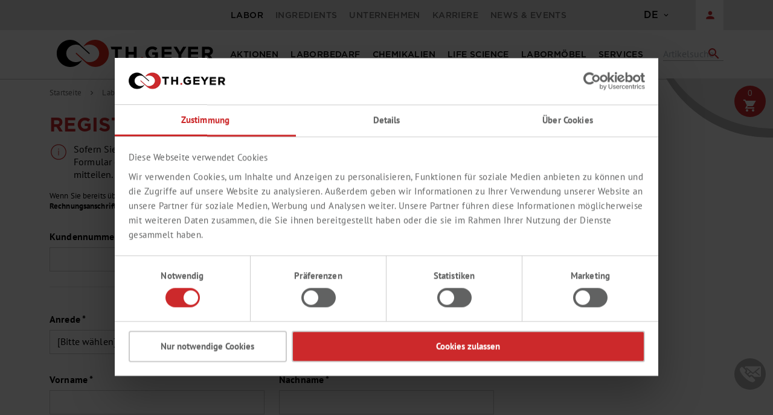

--- FILE ---
content_type: text/html;charset=UTF-8
request_url: https://www.thgeyer.com/lab/shop/registration/newRegistrationFlow.action;jsessionid=E4F4FC6F0CD194C2008670D0D4D2AD54?entryId=registration.application.prospect&expand=true&menuId=webshop.menu
body_size: 134755
content:
<!DOCTYPE html>
<html lang="de">
	<head>
		

<meta http-equiv="X-UA-Compatible" content="IE=edge"/>

<meta name="viewport" content="width=device-width">
<meta charset="utf-8">
<meta name="referrer" content="origin" />

<link rel="shortcut icon" href="/lab/shop/themes/11r2/fixed/images/favicon.ico" type="image/x-icon; charset=binary">
<link rel="icon" href="/lab/shop/themes/11r2/fixed/images/favicon.ico" type="image/x-icon; charset=binary">

<!-- PAGE BEGIN: /themes/11r2/fixed/layout/context -->
<script type="text/javascript">
//<![CDATA[
	var abascontext = {
		contextpath: "/lab/shop",
		component: "",
		application: "",
		componenturl: "/lab/shop//",
		theme: "11r2",
		text: {
			'neu': "Neu",
  			'new': "Neu",
  			'save': "Speichern", 
 			'view': "Anzeigen",
			'edit': "Bearbeiten",
			'copy': "Kopieren",
			'adopt': "Übernehmen",
			'xhrError403': "Sie haben nicht die erforderliche Berechtigung !",
			'xhrError503': "System nicht bereit",
			'selectAllRow': "Zeilen auswählen",
			'addAllKostenstellen': "Alle Kostenstellen zulassen",
			'removeAllKostenstellen': "Alle Kostenstellen verbieten",
			'removeAllProjekte': "Alle Projekte verbieten",
			'addAllProjekte': "Alle Projekte zulassen",
			'addKostenstelle': "Kostenstelle hinzufügen",
			'addProjekt': "Projekt hinzufügen",
			'copyKollege': "Berechtigungen auf andere Benutzer kopieren",
			'unSelectAllRow': "Zeilen abwählen",
			'sessionID': ";jsessionid=72C45035CC49555F02001294C57B5EA5"
		}
	}
//]]>
</script>
<!-- PAGE END: /themes/11r2/fixed/layout/context --><link rel="stylesheet" type="text/css" href="/lab/shop/themes/11r2/fixed/css/thgeyer/jquery.fancybox.css?v=3050" media="screen">

<link rel="stylesheet" href="/lab/shop/themes/11r2/fixed/css/thgeyer/font-awesome.min.css?v=3050">
<link rel="stylesheet" href="/lab/shop/themes/11r2/fixed/css/thgeyer/rte.min.css?v=3050">
<link rel="stylesheet" href="/lab/shop/themes/11r2/fixed/css/thgeyer/nullacht15.css?v=3050">
<link rel="stylesheet" href="/lab/shop/themes/11r2/fixed/css/thgeyer/datepicker.min.css?v=3050">
<link rel="stylesheet" href="/lab/shop/themes/11r2/js/thickbox/thickbox.css?v=3050">
<link rel="stylesheet" href="/lab/shop/themes/11r2/fixed/css/dataTables.css?v=3050">
<link rel="stylesheet" href="/lab/shop/themes/11r2/fixed/css/dataTables.fixedHeader-min.css?v=3050">
<link rel="stylesheet" href="/lab/shop/themes/11r2/fixed/css/dataTables.responsive.min.css?v=3050">
<link rel="stylesheet" href="/lab/shop/themes/11r2/fixed/css/simplemodal.css?v=3050">
<link rel="stylesheet" href="/lab/shop/themes/11r2/fixed/css/chosen.min.css?v=3050">
<link rel="stylesheet" href="/lab/shop/shoppingcart/themes/11r2/fixed/css/shoppingcart.css?v=3050">
<link rel="stylesheet" href="/lab/shop/themes/11r2/fixed/css/thgeyer/override16.css?v=3050">
<link rel="stylesheet" href="/lab/shop/themes/11r2/fixed/libs/bootstrap/bootstrap-5.2.0-dist/css/bootstrap.min.css?v=3050">
<link rel="stylesheet" href="/lab/shop/themes/11r2/fixed/css/thgeyer/jquery-multiselect.min.css?v=3050">
<script type="text/javascript" src="/lab/shop/themes/11r2/js/thgeyer/jquery-1.10.x-1.10.x-3.0.x.js?v=3050"></script>
<script type="text/javascript" src="/lab/shop/themes/11r2/js/thgeyer/jquery-migrate-1.2.1.min.js?v=3050"></script>
<script type="text/javascript" src="/lab/shop/themes/11r2/js/jquery.sprintf.js?v=3050"></script>

<script type="text/javascript" src="/lab/shop/themes/11r2/js/thgeyer/vhs-assets-modernizr-equalheights-flavourfinder-flexslider-plugin.js?v=3050"></script>

<link rel="stylesheet" href="/lab/shop/themes/11r2/fixed/css/thgeyer/animate.css?v=3050">

<link rel="stylesheet" href="/lab/shop/themes/11r2/fixed/css/thgeyer/lightslider.css?v=3050"> 
<link rel="stylesheet" href="/lab/shop/themes/11r2/fixed/css/thgeyer/flexslider.min.css?v=3050"> 
<link rel="stylesheet" href="/lab/shop/catalog/themes/11r2/fixed/css/abas-catalog.css?v=3050">

<script type="text/javascript" src="/lab/shop/themes/11r2/js/lightslider.js?v=3050"></script>

<script type="text/javascript" src="/lab/shop/catalog/themes/11r2/js/powerseller.js?v=3050"></script>

<link rel="stylesheet" href="/lab/shop/themes/11r2/fixed/css/thgeyer/cmssearch.css?v=3050">

<link rel="stylesheet" href="/lab/shop/themes/11r2/fixed/css/yui/autocomplete.css?v=3050">

<link rel="stylesheet" href="/lab/shop/themes/11r2/fixed/css/thgeyer/relaunch/typo3.css" media="all">
<link rel="stylesheet" href="/lab/shop/themes/11r2/fixed/css/thgeyer/relaunch/hd-grid.css" media="all">

<script type="text/javascript" src="/lab/shop/themes/11r2/js/thgeyer/flexslider.min.js?v=3050"></script>
<script type="text/javascript" src="/lab/shop/themes/11r2/js/thgeyer/app.flexslider.js?v=3050"></script>
<!-- Load new minified resources -->
<!-- alternate-tags -->
<link rel="alternate" hreflang="de" href="https://www.thgeyer.com/lab/shop/registration/newRegistrationFlow.action;jsessionid=E4F4FC6F0CD194C2008670D0D4D2AD54?request_locale=de_DE"/>
	<link rel="alternate" hreflang="en" href="https://www.thgeyer.com/lab/shop/registration/newRegistrationFlow.action;jsessionid=E4F4FC6F0CD194C2008670D0D4D2AD54?request_locale=en_US"/>
	<link rel="alternate" hreflang="es" href="https://www.thgeyer.com/lab/shop/registration/newRegistrationFlow.action;jsessionid=E4F4FC6F0CD194C2008670D0D4D2AD54?request_locale=es_ES"/>
	<link rel="alternate" hreflang="tr" href="https://www.thgeyer.com/lab/shop/registration/newRegistrationFlow.action;jsessionid=E4F4FC6F0CD194C2008670D0D4D2AD54?request_locale=tr_TR"/>
	<link rel="alternate" hreflang="fr" href="https://www.thgeyer.com/lab/shop/registration/newRegistrationFlow.action;jsessionid=E4F4FC6F0CD194C2008670D0D4D2AD54?request_locale=fr_FR"/>
	<link rel="alternate" hreflang="it" href="https://www.thgeyer.com/lab/shop/registration/newRegistrationFlow.action;jsessionid=E4F4FC6F0CD194C2008670D0D4D2AD54?request_locale=it_IT"/>
	<link rel="alternate" hreflang="pl" href="https://www.thgeyer.com/lab/shop/registration/newRegistrationFlow.action;jsessionid=E4F4FC6F0CD194C2008670D0D4D2AD54?request_locale=pl_PL"/>
	<link rel="canonical" href="https://www.thgeyer.com/lab/shop/registration/newRegistrationFlow.action;jsessionid=E4F4FC6F0CD194C2008670D0D4D2AD54"/>
	<meta name="robots" content="index" />
	<script id="Cookiebot" src="https://consent.cookiebot.com/uc.js" data-cbid="191141a0-95f4-4bb3-82f6-1b0915cf8da1" data-blockingmode="auto" type="text/javascript"></script>
	<script type="text/javascript">
		if (Cookiebot && Cookiebot.consent && Cookiebot.consent.statistics) {
			var _paq = window._paq = window._paq || [];
			_paq.push(['trackPageView']);
			_paq.push(['enableLinkTracking']);
			(function() {
			  var u="https://logger.thgeyer.com/";
			  _paq.push(['setTrackerUrl', u+'matomo.php']);
			  _paq.push(['setSiteId', 2]);
			  var d=document, g=d.createElement('script'), s=d.getElementsByTagName('script')[0];
			  g.type='text/javascript'; g.async=true; g.src=u+'matomo.js'; s.parentNode.insertBefore(g,s);
			})();
			var MatomoJS = {
				pushToMatomo: function(matomoDetails) {
					console.log("Send to Matomo:");
					console.log(matomoDetails);
					_paq.push(matomoDetails);
				},
				checkMatomoCart: function(jsonCartString) {
					var matomoCartString = sessionStorage.getItem("matomoCart");
					if (matomoCartString === null) {
						matomoCartString = "{}";
					}
					if (matomoCartString !== jsonCartString) {
						sessionStorage.setItem("matomoCart", jsonCartString);
						jsonCart = JSON.parse(jsonCartString);
						if (matomoCartString === null) {
							matomoCart = {};
						} else {
							matomoCart = JSON.parse(matomoCartString);
						}
						console.log(matomoCart, jsonCart);
						// Compare / Add Items
						jQuery.each(jsonCart.items, function(i, cartItem) {
							// Matomo-Cart dosen't have any entries yet -> add
							if (!matomoCart.hasOwnProperty("items")) {
								MatomoJS.pushMatomoCartItem(cartItem);
								return;
							} 
							matomoCartItem = matomoCart.items[i];
							// ItemRow is null -> add
							if (matomoCartItem === null || matomoCartItem === undefined) {
								MatomoJS.pushMatomoCartItem(cartItem);
								return;
							}
							matomoCartItem.proceed = true;
							// ItemRow product is different -> add
							if (matomoCartItem.product !== cartItem.product) {
								MatomoJS.pushMatomoCartItem(cartItem);
								return;
							} 
							// ItemRow quantity is different -> add with quantity difference
							if (matomoCartItem.quantity !== cartItem.quantity) {
								cartItem.quantity = parseInt(cartItem.quantity) - parseInt(matomoCartItem.quantity);
								MatomoJS.pushMatomoCartItem(cartItem);
							}
						});
						// Remove Items
						jQuery.each(matomoCart.items, function(i, matomoCartItem) {
							if (!matomoCartItem.hasOwnProperty("proceed")) {
								matomoCartItem.quantity = 0;
								matomoCartItem.singlePrice = 0;
								MatomoJS.pushMatomoCartItem(matomoCartItem);
							}
						});
						var total = parseFloat(parseFloat(jsonCart.totalSum).toFixed(2));
						MatomoJS.pushToMatomo(['trackEcommerceCartUpdate', total], false); 
					}
				},
				pushMatomoCartItem: function (cartItem) {
					matomoDetails = [
				 		'addEcommerceItem',
				 		cartItem.product, // (Required) productSKU
				 		cartItem.productDescription, // (Optional) productName
				 		parseFloat(parseFloat(cartItem.singlePrice).toFixed(2)), // (Recommended) price
						parseInt(cartItem.quantity) // (Optional, defaults to 1) quantity
					];
					MatomoJS.pushToMatomo(matomoDetails);
				}
			}
		}
	</script>
	<!-- End Matomo Code -->

<!-- Google Tag Manager -->
<script data-cookieconsent="ignore">(function(w,d,s,l,i){w[l]=w[l]||[];w[l].push({'gtm.start':
new Date().getTime(),event:'gtm.js'});var f=d.getElementsByTagName(s)[0],
j=d.createElement(s),dl=l!='dataLayer'?'&l='+l:'';j.async=true;j.src=
'https://www.googletagmanager.com/gtm.js?id='+i+dl;f.parentNode.insertBefore(j,f);
})(window,document,'script','dataLayer','GTM-NRPV45J');</script>
<!-- End Google Tag Manager -->

<!-- Google AdWords -->
<script async src="https://www.googletagmanager.com/gtag/js?id=AW-990393155"></script>
<script>
	window.dataLayer = window.dataLayer || [];
	function gtag(){dataLayer.push(arguments);}
	gtag('js', new Date());
	
	gtag('config', 'AW-990393155');
</script>
<!-- End Google AdWords -->
<link rel="stylesheet" type="text/css" href="/lab/shop/registration/themes/11r2/fixed/css/registration/registration.css" media="screen"/>
<title>Neuregistrierung durchführen</title>
	</head>
	<body class="pid-1">
			<!-- Google Tag Manager (noscript) -->
<noscript><iframe src="https://www.googletagmanager.com/ns.html?id=GTM-NRPV45J"
height="0" width="0" style="display:none;visibility:hidden"></iframe></noscript>
<!-- End Google Tag Manager (noscript) -->

<header class="header-main">

	<div class="top-bar">
		<div class="container">
					<div class="col">
					<nav class="top-bar-nav row">
	
					<div class="col d-none d-lg-block">
						<div class="nav main-top-bar-navigation-menu" itemscope="itemscope"
							itemtype="http://schema.org/SiteNavigationElement">
							
								<a href="/de/labor" itemprop="url" title="Labor" class="nav-link main-navigation-link active"> 
 <div class="main-navigation-link-text"> 
  <span itemprop="name">Labor</span> 
 </div> </a><a href="/de/ingredients" itemprop="url" title="Ingredients" class="nav-link main-navigation-link"> 
 <div class="main-navigation-link-text"> 
  <span itemprop="name">Ingredients</span> 
 </div> </a><a href="/de/unternehmen/uebersicht" itemprop="url" title="Unternehmen" class="nav-link main-navigation-link"> 
 <div class="main-navigation-link-text"> 
  <span itemprop="name">Unternehmen</span> 
 </div> </a><a href="/de/karriere/uebersicht" itemprop="url" title="Karriere" class="nav-link main-navigation-link"> 
 <div class="main-navigation-link-text"> 
  <span itemprop="name">Karriere</span> 
 </div> </a><a href="/de/news-events" itemprop="url" title="News &amp; Events" class="nav-link main-navigation-link"> 
 <div class="main-navigation-link-text"> 
  <span itemprop="name">News &amp; Events</span> 
 </div> </a></div>
					</div>
	
	
					<div class="col-auto">
	
						<div class="top-bar-nav-item top-bar-language">
							<div class="languages-menu dropdown">
								<button class="btn dropdown-toggle top-bar-nav-btn" type="button"
									id="languagesDropdown-top-bar" data-bs-toggle="dropdown"
									aria-haspopup="true" aria-expanded="false">
									<span class="top-bar-nav-text">DE</span>
								</button>
	
								<div class="top-bar-list dropdown-menu dropdown-menu-end"
									aria-labelledby="languagesDropdown-top-bar">
	
									<div class="top-bar-list-item dropdown-item">
										<a href="/lab/shop/registration/newRegistrationFlow.action;jsessionid=E4F4FC6F0CD194C2008670D0D4D2AD54?request_locale=de_DE" class=" black">
		DE</a>

</div>
									<div class="top-bar-list-item dropdown-item">
										<a href="/lab/shop/registration/newRegistrationFlow.action;jsessionid=E4F4FC6F0CD194C2008670D0D4D2AD54?request_locale=en_US" class="">
		EN</a>

</div>
									<div class="top-bar-list-item dropdown-item">
										<a href="/lab/shop/registration/newRegistrationFlow.action;jsessionid=E4F4FC6F0CD194C2008670D0D4D2AD54?request_locale=es_ES" class="">
		ES</a>

</div>
									<div class="top-bar-list-item dropdown-item">
										<a href="/lab/shop/registration/newRegistrationFlow.action;jsessionid=E4F4FC6F0CD194C2008670D0D4D2AD54?request_locale=tr_TR" class="">
		T&Uuml;</a>

</div>	
									<div class="top-bar-list-item dropdown-item">
										<a href="/lab/shop/registration/newRegistrationFlow.action;jsessionid=E4F4FC6F0CD194C2008670D0D4D2AD54?request_locale=fr_FR" class="">
		FR</a>

</div>
									<div class="top-bar-list-item dropdown-item">
										<a href="/lab/shop/registration/newRegistrationFlow.action;jsessionid=E4F4FC6F0CD194C2008670D0D4D2AD54?request_locale=it_IT" class="">
		IT</a>

</div>		
									<div class="top-bar-list-item dropdown-item">
									<a href="/lab/shop/registration/newRegistrationFlow.action;jsessionid=E4F4FC6F0CD194C2008670D0D4D2AD54?request_locale=da_DK" class="">
		DK</a>

</div>																
									<div class="top-bar-list-item dropdown-item">
										<a href="/lab/shop/registration/newRegistrationFlow.action;jsessionid=E4F4FC6F0CD194C2008670D0D4D2AD54?request_locale=pl_PL" class="">
		PL</a>

</div>								
								</div>
							</div>
						</div>
						<style>

#account_menu {
	min-width: 600px;	
}


#account_menu .arrow {
  border: solid black;
  border-width: 0 3px 3px 0;
  display: inline-block;
  padding: 3px;
}

#account_menu .left {
  transform: rotate(135deg);
  -webkit-transform: rotate(135deg);
}

#account_menu .level2 {
	display: none;	
}


.level2-col {
    height: 24px!important;
}

#account_menu .row {
	padding: 10px 0;
}

#account_menu a {
	font-weight: bold;	
}

#account_menu .dropdown-item:focus, #account_menu .dropdown-item:hover {
	background-color: #FFF !important;
	color: var(--thg-red) !important;	
}

#account_menu_level1 {
	border-left: 1px solid #e5e5e5;	
}

#account_menu_level1 a, #account_menu_level2 a {
	display: inline;
	white-space: break-spaces;	
	padding-right: 0;
}

.account_menu_level {
	text-align: right;	
}

#account_menu_level2 {
	border-left: 1px solid #E5E5E5;	
}
#account_menu_level2 > .row {
    padding: 0px;
    height: 0px!important;
}

#account_menu_level2 {
    padding-top: 145px;
    padding-right: 15px;
}
#account_menu_level2 ul {
	padding-left: 0;	
}

#account_menu_customer {
	border-top: 1px solid #E5E5E5;		
	margin-left: 20px;
	padding-top: 20px;
	font-weight: normal;
	font-size: 0.8rem;
	text-transform: none;
}

#account_menu_login {
	border-top: 1px solid #E5E5E5;		
	margin-right: 20px;
		text-align: right;
	padding-top: 20px;
	font-size: 0.9rem;
	text-transform: none;
}

#account_menu_secondline .col-6:first-of-type {
	padding-right: 0;		
}

#account_menu_secondline .col-6:nth-of-type(2)  {
	padding-left: 0;		
}
@media (max-width: 768px) {
	#account_menu {
		padding-left: 20px;
	}
}
</style>
<div class="top-bar-nav-item top-bar-account">
	<div class="account-menu">
		<div class="dropdown">
			<!-- href="#"  data-bs-toggle="modal" data-bs-target="#loginModal" -->
				<a 
					class="btn account-menu-btn header-actions-btn"
					id="accountWidget" data-offcanvas-account-menu="true"
					data-bs-toggle="modal" data-bs-target="#loginModal"
					aria-label="Mein Konto" title="Shop"
					data-accountstring="Shop"> <span
					class="d-none d-xxl-inline-block login">Login</span> <span
					class="material-icons-sharp">person</span> </a>	
					<div class="modal fade" id="loginModal" tabindex="-1" role="dialog" aria-labelledby="loginModalLabel" aria-hidden="true">
						  <div class="modal-dialog" role="document">
						    <div class="modal-content">
						      <div class="modal-header">
						        <h5 class="modal-title" id="loginModalLabel">Login</h5>
						        <button type="button" class="btn btn-sm btn-primary close" data-bs-dismiss="modal" aria-label="Close">
						          <span aria-hidden="true">&times;</span>
						        </button>
						      </div>
						      <div class="modal-body">
								<div class="row">
	<div class="col-md-12">
		<div class="infoText">
			<p>
				Melden Sie sich bitte mit <b>Ihrer Email-Adresse und Ihrem Passwort</b> an.<br />Wenn mehrere Benutzerkonten zu Ihrer Email-Adresse und Ihrem Passwort existieren,<br />wählen Sie bitte anschließend den gewünschten Login aus.</p>
		</div>
	</div>
</div>
<div class="row">
	<div class="col-md-5">
		<div class="row">
			<div class="col-md-12">
				<div class="form-group">
					<label class="control-label" for="j_email">E-Mail Adresse </label> <input type="text" size="32" maxlength="70" id="j_email"
						name="j_email" tabindex="1" value=""
						class="form-control" />
				</div>
			</div>
		</div>
		<div class="row" id="j_login_row" style="display: none;">
			<div class="col-md-12">
				<div class="form-group">
					<label class="control-label shoppingcart_kostenstelle_hinweis"
						for="j_logins"> Es wurden mehrere Logins zu dieser E-mail Adresse und diesem Passwort gefunden.&nbsp;Bitte Login auswählen</label> <select
						id="j_logins" name="j_logins" class="form-control form-select">
					</select> <input type="hidden" id="loadCart" value="0" />
				</div>
			</div>
		</div>
		<form method="post" action="/lab/shop/login;jsessionid=72C45035CC49555F02001294C57B5EA5" name="loginForm"
			id="loginForm">
			<div class="row" style="display: none;">
				<div class="col-md-12">
					<div class="form-group">
						<input type="hidden" size="32" maxlength="50" id="j_username"
							name="j_username" tabindex="1"
							value="" class="form-control" />
					</div>
				</div>
			</div>
			<div class="row">
				<div class="col-md-12">
					<label class="control-label" for="j_password">Passwort:</label> <input tabindex="2" type="password" id="j_password"
						name="j_password" size="32" maxlength="20" class="form-control" />
				</div>
			</div>

			<div class="row">
				<div class="col-md-12">
					<input type="checkbox" id="j_rememberme" name="j_rememberme" />&nbsp;
					<label class="control-label" for="j_rememberme">Anmeldung merken</label> <input id="remember-info" class="tooltipbutton2" type="button">
					<div class="form-group pull-right">
						<!-- PAGE BEGIN: /profile/password/fragment -->
<a href="/lab/shop/profile/showForgotDialog.action;jsessionid=72C45035CC49555F02001294C57B5EA5" class="red">Passwort vergessen ?</a><!-- PAGE END: /profile/password/fragment -->
</div>
				</div>
			</div>
		</form>
		<div class="row button-row mt-4">
			<div class="col-md-12">
				<input type="button" onclick="checkLogin();"
					class="btn btn-primary btn-block w-100" id="loginSubmit"
					title="Anmelden"
					value="Anmelden" />
			</div>
		</div>

		<p>
			Sie sind noch kein Th. Geyer-Kunde oder Sie haben noch keinen Zugang zum Webshop ?<br />
			<a href="/lab/shop/registration/newRegistrationFlow.action;jsessionid=72C45035CC49555F02001294C57B5EA5"><b>Hier geht es zur Registrierung</b>
			</a>
		</p>
	</div>
	<div class="col-md-7">
		<div id="startpage_logo_container">
			<div id="startpage_logo_title">
				Eine kleine Auswahl aus unserem Lieferprogramm:</div>
			<div class="row">
				<div class="col-md-4 col-6">
						<img class="startpage_logo_tile"
							src="/lab/shop/owweb/Logos/360x110/hettich_360x110.jpg" />
					</div>
				<div class="col-md-4 col-6">
						<img class="startpage_logo_tile"
							src="/lab/shop/owweb/Logos/360x110/elma_360x110.jpg" />
					</div>
				<div class="col-md-4 col-6">
						<img class="startpage_logo_tile"
							src="/lab/shop/owweb/Logos/360x110/gilson_360x110.jpg" />
					</div>
				<div class="col-md-4 col-6">
						<img class="startpage_logo_tile"
							src="/lab/shop/owweb/Logos/360x110/grant_360x110.jpg" />
					</div>
				<div class="col-md-4 col-6">
						<img class="startpage_logo_tile"
							src="/lab/shop/owweb/Logos/360x110/precisa_360x110.jpg" />
					</div>
				<div class="col-md-4 col-6">
						<img class="startpage_logo_tile"
							src="/lab/shop/owweb/Logos/360x110/bandelin_360x110.jpg" />
					</div>
				<div class="col-md-4 col-6">
						<img class="startpage_logo_tile"
							src="/lab/shop/owweb/Logos/360x110/haldenwanger_360x110.jpg" />
					</div>
				<div class="col-md-4 col-6">
						<img class="startpage_logo_tile"
							src="/lab/shop/owweb/Logos/360x110/shp-steriltechnik_360x110.jpg" />
					</div>
				<div class="col-md-4 col-6">
						<img class="startpage_logo_tile"
							src="/lab/shop/owweb/Logos/360x110/miele_360x110.jpg" />
					</div>
				<div class="col-md-4 col-6">
						<img class="startpage_logo_tile"
							src="/lab/shop/owweb/Logos/360x110/hirschmann_360x110.jpg" />
					</div>
				<div class="col-md-4 col-6">
						<img class="startpage_logo_tile"
							src="/lab/shop/owweb/Logos/360x110/tncbio_360x110.jpg" />
					</div>
				<div class="col-md-4 col-6">
						<img class="startpage_logo_tile"
							src="/lab/shop/owweb/Logos/360x110/agilent_360x110.jpg" />
					</div>
				<div class="col-md-4 col-6">
						<img class="startpage_logo_tile"
							src="/lab/shop/owweb/Logos/360x110/huber_360x110.jpg" />
					</div>
				<div class="col-md-4 col-6">
						<img class="startpage_logo_tile"
							src="/lab/shop/owweb/Logos/360x110/merck_360x110.jpg" />
					</div>
				<div class="col-md-4 col-6">
						<img class="startpage_logo_tile"
							src="/lab/shop/owweb/Logos/360x110/eppendorf_360x110px.jpg" />
					</div>
				</div>
			<div id="startpage_logo_link">
				<a target="_blank" class="red"
					href="https://www.thgeyer-lab.com/fileadmin/user_upload/Labor/de/Downloads-PDFs/lieferprogramm-th-geyer.pdf">
					<b>Hier</b> </a>
				geht es zu unserem Lieferprogramm</div>
		</div>
	</div>
</div>

<div class="catalogSearch_waitDialog" id="waitDialog_loadCart">
	<div class="outer">
		<div class="inner">
			<img class="waitanimation" src="/lab/shop/themes/11r2/fixed/images/ajax-loader.gif;jsessionid=72C45035CC49555F02001294C57B5EA5" alt="ajax-loader" />
			Wir aktualisieren Ihren bestehenden Warenkorb.<br />Bitte warten...</div>
	</div>
</div>

<div id="tooltipcontainer2">
	<div id="tooltipinfo">
		<h3>
			Info - Anmeldung merken</h3>
		<p>
			<br />
			Falls Sie dieses Gerät (PC, Tablet, ..) NICHT mit anderen Nutzern teilen oder das bewusst machen, empfehlen wir Ihnen, die Option "Anmeldung merken" anzuklicken. Dadurch bleiben Sie auf diesem Gerät beim Th. Geyer Webshop permanent angemeldet, bis Sie sich wieder abmelden. <br />
			<br />
			Sie müssen sich dadurch nicht bei jeder Nutzung unseres Webshops neu anmelden und werden auch nach 3h Nichtnutzung nicht automatisch abgemeldet.<br />
			<br />
			Zum Schutz Ihres Kundenkontos werden wir Sie dennoch gelegentlich auffordern, sich durch die Eingabe Ihres Passworts zu verifizieren - beispielsweise während des Bestellvorgangs oder beim Ändern kritischer Daten.<br />
			<br />
			UM EINEN UNBEFUGTEN ZUGRIFF DRITTER AUF IHR KUNDENKONTO ZU VERHINDERN, EMPFEHLEN WIR IHNEN DRINGEND, DIESE FUNKTION NICHT AUF ÖFFENTLICHEN GERÄTEN UND COMPUTERN ZU VERWENDEN BZW. NICHT AUF GERÄTEN, DIE AUCH VON ANDEREN PERSONEN GENUTZT WERDEN, DIE KEINEN ZUGANG ZUM TH. GEYER WEBSHOP UNTER IHREM ACCOUNT HABEN SOLLEN !</p>
	</div>
</div>
<script type="text/javascript">
	//<![CDATA[
		$(document).ready(function() {
			
			$(".tooltipbutton2").mouseenter(function() {
				$("#tooltipcontainer2").fadeIn("fast")
			});
			$(".tooltipbutton2").mouseleave(function() {
				$("#tooltipcontainer2").fadeOut("fast")
			})						
			
			
		    $.ajaxSetup({ cache: false });
			$('#j_email').focus();
			  $(window).keydown(function(event){
			    if(event.keyCode == 13 
			    		&& !$('#catalog-search-input').is(document.activeElement) 
			    		&& ($('#loginModal.show').length != 0 || $('#loginModal').length == 0)
			    		) {
			      event.preventDefault();
			      checkLogin();
			      return false;
			    }
			  });
			});
		 
		 
		var myjson; 
		function checkLogin() {
			if($('#loginForm').find('#loginErrrorReasons').length) {
				$('#loginForm').find('#loginErrrorReasons').remove();
			}
			document.body.style.cursor = "wait";
			showWait();
			myEmail = $('#j_email').val();
			myPassword = $('#j_password').val();
			myLogin = $('#j_logins').val();
			
			
			$.post("/lab/shop/checkLogin.action;jsessionid=72C45035CC49555F02001294C57B5EA5",{j_email:myEmail,j_password:myPassword,j_login:myLogin},function(data){
					
					if(data.result != null && data.result.length > 1) {
						$('#j_logins option').remove();
						
						var s = document.getElementById("j_logins");
						s.options[s.options.length] = new Option("[Bitte wählen]", "");	
						
						for (var i = 0; i < data.result.length; i++){
							var s = document.getElementById("j_logins");
							s.options[s.options.length] = new Option(data.result[i][1], data.result[i][0]);
						} 
						
						document.body.style.cursor = "default";
						hideWait();
							$('#j_login_row').show();
							$('#j_logins').focus();	
							myjson = data.result;
					} else {
						$('#j_username').val(data.j_username);
						$('#loadCart').val(data.j_loadCart);
						sumbitLoginForm();
					}
			});	
		}
		
			$('#j_logins').change(function(){
			document.body.style.cursor = "wait";
			showWait();					
				$('#j_username').val($('#j_logins').val());
				$('#loadCart').val(myjson[document.getElementById("j_logins").selectedIndex-1][2]);
				sumbitLoginForm();
		}); 
			
			function sumbitLoginForm() {
				$('#loading-backdrop').show();
				if( $('#loadCart').val() == '1' ) {
					//hideWait();
					//$('#waitDialog_loadCart').show();
				}
				if($( "#loginModal" ).length) {
		            var dataString = $("#loginForm").serialize();
		            var xhr = new XMLHttpRequest();
		            $.ajax({
		                type: "POST",
		                url: $('#loginForm').attr('action'),
		                data: dataString,
		                xhr: function() {
		                    return xhr;
		               },
		                success: function(response,status,xhrreq) {
		    				$('#loading-backdrop').hide();
		                	console.log(xhr.responseURL);
		                	var shouldReload = xhr.responseURL.includes("artikelsuche") // Wenn response = artikelsuche
		                	&& !window.location.href.includes("login") // und aktuelle URL != login
		                	&& !window.location.href.includes("logout") // und aktuelle URL != logout
		                	&& !window.location.href.includes("registration"); // und aktuelle URL != registration
		                	console.log(shouldReload);
		                	if($(response).find('#loginErrrorReasons').length) {
		                		$('#loginForm').append($(response).find('#loginErrrorReasons'))
		                	} else if(shouldReload) {
			                    window.location.reload();
		                	} else {
		                		window.location.href = xhr.responseURL;
		                	}
		                }
		            });
				} else {
					$('#loginForm').submit();
				}
			}
			
			
	        $("#bookmarkme").click(function() {
		         if (window.sidebar && window.sidebar.addPanel) { 
		              window.sidebar.addPanel(document.title,window.location.href,'');
		          }
		          else if(window.sidebar && jQuery.browser.mozilla){
		              jQuery(this).attr('rel', 'sidebar');
		          }
		          else if(window.external && ('AddFavorite' in window.external)) { 
		              window.external.AddFavorite(location.href,document.title); 
		          } else if(window.opera && window.print) { 
		              this.title=document.title;
		              return true;
		          } else { 
		              alert('Press ' + (navigator.userAgent.toLowerCase().indexOf('mac') != - 1 ? 'Command/Cmd' : 'CTRL') + ' + D to bookmark this page.');
		          }
	        });				
			
		
		
	//]]>
</script></div>
						    </div>
						  </div>
						</div>
					</div>
	</div>
</div>
<script type="text/javascript">
$('#accountWidget').on('shown.bs.dropdown', function () {
	var level2PaddingTop = 0;
	var calculated = false;
	$('#account_menu_level1').find('> .row').each(function(){
		console.log($(this));
		if ($(this).find('.triangle').length != 0) {
			$('#account_menu_level2').css('padding-top', level2PaddingTop);
			calculated = true;
		}
		if (!calculated) {
			level2PaddingTop = level2PaddingTop + this.getBoundingClientRect().height;
			console.log(level2PaddingTop);
		}
	});
});

$('#account_menu_level1 .account_menu_level1_item').mouseover(function(event) {
	$('.level2').hide();
	$('.' + event.target.id).show();
});
</script></div>
					</nav>
				</div>
			</div>
		</div>
	</div>

	<div class="container">
	<div class="row align-items-center align-content-center header-row">
		<div class="col-auto header-logo-col">
			<div class="header-logo-main">
				<a href="/de"
					title="Zur Startseite wechseln" target="_self"
					class="header-logo-main-link"> <picture
						class="header-logo-picture"> <img
						class="img-fluid header-logo-main-img"
						src="/lab/shop/themes/11r2/fixed/images/logo.svg"
						width="286" height="60" alt=""> </picture> 
				</a>
			</div>
		</div>

		<div class="col-lg nav-main d-none d-lg-block">
			<div class="main-navigation" id="mainNavigation"
				data-flyout-menu="true">

				<nav class="nav main-navigation-menu" itemscope="itemscope"
					itemtype="http://schema.org/SiteNavigationElement"> 
					
					
							<!-- AKTIONEN -->
<a class="nav-link main-navigation-link d-lg-flex align-items-center align-content-center " 
	href="/lab/shop/catalog/search/search.action;jsessionid=72C45035CC49555F02001294C57B5EA5?model.query=*&amp;filter=promotion" 
	itemprop="url" data-flyout-menu-trigger="146" title="Aktionen"> 
		<div class="main-navigation-link-text"> 
			<span itemprop="name">Aktionen</span> 
		</div> 
	</a>
<!-- AKTIONEN ENDE -->

<!-- MAIN-GROUP H1 -->
<a class="nav-link main-navigation-link d-lg-flex align-items-center align-content-center " href="/lab/shop/laborbedarf;jsessionid=72C45035CC49555F02001294C57B5EA5" itemprop="url" title="Laborbedarf"> 
	<div class="main-navigation-link-text"> 
		<span itemprop="name">Laborbedarf</span> 
	</div> 
</a>
<!-- MAIN-GROUP H1 ENDE -->

<!-- MAIN-GROUP H2 -->
<a class="nav-link main-navigation-link d-lg-flex align-items-center align-content-center " href="/lab/shop/chemikalien;jsessionid=72C45035CC49555F02001294C57B5EA5" itemprop="url" title="Chemikalien"> 
	<div class="main-navigation-link-text"> 
		<span itemprop="name">Chemikalien</span> 
	</div> 
</a>
<!-- MAIN-GROUP H2 ENDE -->

<!-- MAIN-GROUP H3 -->
<a class="nav-link main-navigation-link d-lg-flex align-items-center align-content-center " href="/lab/shop/life-science-de;jsessionid=72C45035CC49555F02001294C57B5EA5" itemprop="url" title="Life Science"> 
	<div class="main-navigation-link-text"> 
		<span itemprop="name">Life Science</span> 
	</div> 
</a>
<!-- MAIN-GROUP H3 ENDE -->

<!-- Labormoebel -->
<a class="nav-link main-navigation-link d-lg-flex align-items-center align-content-center " href="/de/labor/labormoebel" itemprop="url" data-flyout-menu-trigger="197" title="Labormöbel"> 
			<div class="main-navigation-link-text"> 
				<span itemprop="name">Labormöbel</span> 
			</div> 
		 </a>
	<!-- Labormoebel ENDE -->

<!-- Service -->
<a class="nav-link main-navigation-link d-lg-flex align-items-center align-content-center " href="/de/labor/services" itemprop="url" data-flyout-menu-trigger="101" title="Services"> 
		<div class="main-navigation-link-text"> 
			<span itemprop="name">Services</span> 
		</div> 
	 </a>
 <!-- Service ENDE --><a id="catalogSearchLink" href="/lab/shop/catalog/search/grogSearch.action;jsessionid=72C45035CC49555F02001294C57B5EA5?model.facetMode=none" style="display:none"></a><form id="searchInputForm" name="searchInputForm" action="/lab/shop/catalog/search/search.action;jsessionid=72C45035CC49555F02001294C57B5EA5" method="post" class="main-navigation-search d-none d-xl-flex" role="search"><div class="main-navigation-search-input-wrapper">
		<input type="hidden" name="model.facets[0].name" 
			value="herstellerFilter" /> <input type="hidden"
			name="model.facets[1].name" value="kataloggruppenFilter" /> <input
			type="hidden" name="model.facets[2].name"
			value="packungsgroessenFilter" /><input
									type="hidden" name="model.facets[3].name"
									value="verfuegbarkeitFilter" />
		<input type="hidden" name="lastuserentry" id="catalog-search-lastuserentry" />
		
		<input type="text" name="model.query" id="catalog-search-input" placeholder="Artikelsuche" value="" class="main-navigation-search-input"/>					
        <button class="btn header-actions-btn search-toggle-btn main-navigation-search-submit" type="submit">
          <span class="material-icons-sharp">search</span>
        </button>				

		<div id="tooltipcontainer">
			<div id="tooltipinfo">
					<h3>Hilfe - zur Artikelsuche</h3>
					<table>
						<tr>
							<td style="vertical-align: top; width: 360px;">Die Suche unterstützt die üblichen Platzhalter (Wildcards)<ul>
									<li>"<b>*</b>" Stern steht für beliebig viele Zeichen, auch keinem</li>
									<li>"<b>?</b>" Fragezeichen steht für genau ein Zeichen</li>
									<li>"<b>kalium</b>" findet alle Artikel mit "kalium" als eigenständigem Wort </li>
									<li>"<b>kalium*</b>" findet alle Artikel die mit "kalium" anfangen</li>
									<li>"<b>kalium?*</b>" findet alle Artikel, die mit "kalium" anfangen, aber nicht "kalium" selbst. Also "kaliumnitrat", "kaliumacetat" etc.</li>
									<li>"<b>nitr?t</b>" findet sowohl "nitrit" als auch "nitrat"</li>
								</ul>
							</td>
							<td style="width: 20px;">&nbsp;</td>
							<td style="vertical-align: top;">Weitere Möglichkeiten sind Indexbegrenzungen und Ausdrücke<ul>
									<li>Indexbegrenzungen<ul>
											<li>"<b>cas@</b>"  sucht nur in den CAS-Nummern</li>
											<li>"<b>desc@</b>" sucht nur in den Artikelbeschreibungen</li>
											<li>"<b>no@</b>" sucht nach Artikelnummern und CAS-Nummern</li>
	 										</ul>
									</li>
									<li>Boolsche Ausdrücke<ul>
											<li>"BegriffA <b>and</b> BegriffB" findet Artikel die beide Begriffe enthalten </li>
											<li>"BegriffA <b>or</b> BegriffB" findet Artikel, die einen oder beide Begriffe enthalten</li>
											<li>"BegriffA <b>not</b> BegriffB" findet Artikel, die BegriffA enthalten, aber nicht nicht BegriffB</li>
										</ul>
									</li>
								</ul>
							</td>
						</tr>
					</table>
			</div>	
		</div>	


		<div id="catalog-search-result"></div>
	</div>
	<input type="hidden" value="GAST" id="grogStatus"/>
	</form>


<script type="text/javascript">
	//<![CDATA[
	$(document).ready(function(){
 		catalogSearch();
	});
	
	// Enter-Taste im Textfeld löst Submit-Button aus  
	jQuery("#catalog-search-input").keypress(function (e) {
		if (e.keyCode == 13) {
			jQuery("#submitButton").submit();
		}
	});
	
	// Beim Suchen den WaitDialog anzeigen.
	jQuery("#searchInputForm").submit(function (e) {
		toAjax (e);
	});		
	
	// führende Leerzeichen entfernen  
	jQuery("#submitButton").click(function () {
		jQuery("#catalog-search-input").val(jQuery.trim(jQuery("#catalog-search-input").val()));
	});
	//]]>
</script></nav>

				<div class="navigation-flyouts"> 
 <div class="navigation-flyout" data-flyout-menu-id="146"> 
  <div class="overflow-hidden"> 
   <div class="container"> 
    <div class="row"> 
     <div class="col"> 
      <div class="navigation-flyout-categories row"> 
       <div class="col-3 navigation-flyout-categories is-level-0"> 
        <div class="navigation-flyout-col"> 
         <a href="/de/news-events/news/labsolutions" data-category-id="656" itemprop="url" title="Lab­solutions" class="nav-item nav-link navigation-flyout-link is-level-0"> <span itemprop="name" class="padding-left">Lab­solutions</span> </a> 
        </div> 
        <div class="navigation-flyout-col"> 
         <a href="/de/labor/aktionen/life-science-special" data-category-id="454" itemprop="url" title="Life Science Special" class="nav-item nav-link navigation-flyout-link is-level-0"> <span itemprop="name" class="padding-left">Life Science Special<span class="material-icons-sharp">arrow_right</span></span> </a> 
        </div> 
        <div class="navigation-flyout-col"> 
         <a href="/de/news-events/news/neue-reiniger-fuer-laborspuelmaschinen" data-category-id="1142" itemprop="url" title="CHEMSOLUTE® Reiniger für Laborspülmaschinen" class="nav-item nav-link navigation-flyout-link is-level-0"> <span itemprop="name" class="padding-left">CHEMSOLUTE® Reiniger für Laborspülmaschinen</span> </a> 
        </div> 
       </div> 
       <div class="col-md-4 col-lg-5 navigation-flyout-categories is-level-1 down" data-parent-category-id="454"> 
        <div class="row"> 
         <div class="col-lg-auto"> 
          <div class="navigation-flyout-col"> 
           <a href="/de/labor/aktionen/life-science-special/highlights-neuheiten" data-category-id="1162" itemprop="url" title="Highlights &amp; Neuheiten" class="nav-item nav-link navigation-flyout-link is-level-1"> <span itemprop="name" class="padding-left">Highlights &amp; Neuheiten</span> </a> 
          </div> 
          <div class="navigation-flyout-col"> 
           <a href="/de/labor/aktionen/life-science-special/molekularbiologie" data-category-id="1161" itemprop="url" title="Molekularbiologie" class="nav-item nav-link navigation-flyout-link is-level-1"> <span itemprop="name" class="padding-left">Molekularbiologie</span> </a> 
          </div> 
          <div class="navigation-flyout-col"> 
           <a href="/de/labor/aktionen/life-science-special/mikrobiologie" data-category-id="1160" itemprop="url" title="Mikrobiologie" class="nav-item nav-link navigation-flyout-link is-level-1"> <span itemprop="name" class="padding-left">Mikrobiologie</span> </a> 
          </div> 
          <div class="navigation-flyout-col"> 
           <a href="/de/labor/aktionen/life-science-special/zellkultur" data-category-id="1159" itemprop="url" title="Zellkultur" class="nav-item nav-link navigation-flyout-link is-level-1"> <span itemprop="name" class="padding-left">Zellkultur</span> </a> 
          </div> 
          <div class="navigation-flyout-col"> 
           <a href="/de/labor/aktionen/life-science-special/mikroskopie-histologie" data-category-id="1158" itemprop="url" title="Mikroskopie &amp; Histologie" class="nav-item nav-link navigation-flyout-link is-level-1"> <span itemprop="name" class="padding-left">Mikroskopie &amp; Histologie</span> </a> 
          </div> 
          <div class="navigation-flyout-col"> 
           <a href="/de/labor/aktionen/life-science-special/chromatographie" data-category-id="1157" itemprop="url" title="Chromatographie" class="nav-item nav-link navigation-flyout-link is-level-1"> <span itemprop="name" class="padding-left">Chromatographie</span> </a> 
          </div> 
          <div class="navigation-flyout-col"> 
           <a href="/de/labor/aktionen/life-science-special/produkte-gemaess-ph-eur" data-category-id="1156" itemprop="url" title="Produkte gemäß Ph. Eur." class="nav-item nav-link navigation-flyout-link is-level-1"> <span itemprop="name" class="padding-left">Produkte gemäß Ph. Eur.</span> </a> 
          </div> 
          <div class="navigation-flyout-col"> 
           <a href="/de/labor/aktionen/life-science-special/allgemeiner-laborbedarf" data-category-id="1155" itemprop="url" title="Allgemeiner Laborbedarf" class="nav-item nav-link navigation-flyout-link is-level-1"> <span itemprop="name" class="padding-left">Allgemeiner Laborbedarf</span> </a> 
          </div> 
         </div> 
        </div> 
       </div> 
      </div> 
     </div> 
    </div> 
   </div> 
  </div> 
  <div class="navigation-backdrop"></div> 
 </div> 
 <div class="navigation-flyout" data-flyout-menu-id="214"> 
  <div class="overflow-hidden"> 
   <div class="container"> 
    <div class="row"> 
     <div class="col"> 
      <div class="navigation-flyout-categories row"> 
       <div class="col-3 navigation-flyout-categories is-level-0"> 
        <div class="navigation-flyout-col"> 
         <a href="/de/labor/services/downloads/kataloge-und-broschueren" data-category-id="578" itemprop="url" title="Kataloge und Broschüren" class="nav-item nav-link navigation-flyout-link is-level-0"> <span itemprop="name" class="padding-left">Kataloge und Broschüren</span> </a> 
        </div> 
        <div class="navigation-flyout-col"> 
         <a href="/de/labor/services/downloads/anwendungsflyer" data-category-id="964" itemprop="url" title="Anwendungsflyer" class="nav-item nav-link navigation-flyout-link is-level-0"> <span itemprop="name" class="padding-left">Anwendungsflyer</span> </a> 
        </div> 
        <div class="navigation-flyout-col"> 
         <a href="/de/labor/services/downloads/formulare-zertifikate" data-category-id="581" itemprop="url" title="Formulare &amp; Zertifikate" class="nav-item nav-link navigation-flyout-link is-level-0"> <span itemprop="name" class="padding-left">Formulare &amp; Zertifikate</span> </a> 
        </div> 
        <div class="navigation-flyout-col"> 
         <a href="/de/labor/services/downloads/produktinformationen-kompatibilitaetslisten" data-category-id="619" itemprop="url" title="Produktinformationen/ Kompatibilitätslisten" class="nav-item nav-link navigation-flyout-link is-level-0"> <span itemprop="name" class="padding-left">Produktinformationen/ Kompatibilitätslisten</span> </a> 
        </div> 
       </div> 
      </div> 
     </div> 
    </div> 
   </div> 
  </div> 
  <div class="navigation-backdrop"></div> 
 </div> 
 <div class="navigation-flyout" data-flyout-menu-id="101"> 
  <div class="overflow-hidden"> 
   <div class="container"> 
    <div class="row"> 
     <div class="col"> 
      <div class="navigation-flyout-categories row"> 
       <div class="col-3 navigation-flyout-categories is-level-0"> 
        <div class="navigation-flyout-col"> 
         <a href="/de/labor/labormoebel" data-category-id="197" itemprop="url" title="Labormöbel" class="nav-item nav-link navigation-flyout-link is-level-0"> <span itemprop="name" class="padding-left">Labormöbel<span class="material-icons-sharp">arrow_right</span></span> </a> 
        </div> 
        <div class="navigation-flyout-col"> 
         <a href="/de/labor/services/hersteller-von-a-z" data-category-id="669" itemprop="url" title="Hersteller von A–Z" class="nav-item nav-link navigation-flyout-link is-level-0"> <span itemprop="name" class="padding-left">Hersteller von A–Z</span> </a> 
        </div> 
        <div class="navigation-flyout-col"> 
         <a href="/de/labor/services/th-geyer-marken" data-category-id="473" itemprop="url" title="Th. Geyer Marken" class="nav-item nav-link navigation-flyout-link is-level-0"> <span itemprop="name" class="padding-left">Th. Geyer Marken<span class="material-icons-sharp">arrow_right</span></span> </a> 
        </div> 
        <div class="navigation-flyout-col"> 
         <a href="/de/labor/services/customised-solutions" data-category-id="721" itemprop="url" title="Customised solutions" class="nav-item nav-link navigation-flyout-link is-level-0"> <span itemprop="name" class="padding-left">Customised solutions</span> </a> 
        </div> 
        <div class="navigation-flyout-col"> 
         <a href="/de/labor/services/branchenloesungen/lebensmittelanalytik" data-category-id="719" itemprop="url" title="Branchenlösungen" class="nav-item nav-link navigation-flyout-link is-level-0"> <span itemprop="name" class="padding-left">Branchenlösungen<span class="material-icons-sharp">arrow_right</span></span> </a> 
        </div> 
        <div class="navigation-flyout-col"> 
         <a href="/de/labor/services/beratung" data-category-id="198" itemprop="url" title="Beratung" class="nav-item nav-link navigation-flyout-link is-level-0"> <span itemprop="name" class="padding-left">Beratung</span> </a> 
        </div> 
        <div class="navigation-flyout-col"> 
         <a href="/de/labor/services/e-procurement" data-category-id="206" itemprop="url" title="e-Procurement" class="nav-item nav-link navigation-flyout-link is-level-0"> <span itemprop="name" class="padding-left">e-Procurement</span> </a> 
        </div> 
        <div class="navigation-flyout-col"> 
         <a href="/de/labor/services/reach" data-category-id="485" itemprop="url" title="Reach" class="nav-item nav-link navigation-flyout-link is-level-0"> <span itemprop="name" class="padding-left">Reach</span> </a> 
        </div> 
        <div class="navigation-flyout-col"> 
         <a href="/de/labor/services/logistik" data-category-id="201" itemprop="url" title="Logistik" class="nav-item nav-link navigation-flyout-link is-level-0"> <span itemprop="name" class="padding-left">Logistik</span> </a> 
        </div> 
        <div class="navigation-flyout-col"> 
         <a href="/de/labor/services/wartung-reparatur" data-category-id="209" itemprop="url" title="Wartung &amp; Reparatur" class="nav-item nav-link navigation-flyout-link is-level-0"> <span itemprop="name" class="padding-left">Wartung &amp; Reparatur</span> </a> 
        </div> 
       </div> 
       <div class="col-md-4 col-lg-5 navigation-flyout-categories is-level-1 down" data-parent-category-id="197"> 
        <div class="row"> 
         <div class="col-lg-auto"> 
          <div class="navigation-flyout-col"> 
           <a href="/de/labor/labormoebel/laborplanung-und-montage" data-category-id="456" itemprop="url" title="Laborplanung und Montage" class="nav-item nav-link navigation-flyout-link is-level-1"> <span itemprop="name" class="padding-left">Laborplanung und Montage</span> </a> 
          </div> 
          <div class="navigation-flyout-col"> 
           <a href="/de/labor/labormoebel/referenzprojekte" data-category-id="464" itemprop="url" title="Referenzprojekte" class="nav-item nav-link navigation-flyout-link is-level-1"> <span itemprop="name" class="padding-left">Referenzprojekte</span> </a> 
          </div> 
         </div> 
        </div> 
       </div> 
       <div class="col-md-4 col-lg-5 navigation-flyout-categories is-level-1 down" data-parent-category-id="473"> 
        <div class="row"> 
         <div class="col-lg-auto"> 
          <div class="navigation-flyout-col"> 
           <a href="/de/labor/services/biosolute-life-science-produkte" data-category-id="815" itemprop="url" title="BIOSOLUTE® Life Science Produkte" class="nav-item nav-link navigation-flyout-link is-level-1"> <span itemprop="name" class="padding-left">BIOSOLUTE® Life Science Produkte</span> </a> 
          </div> 
          <div class="navigation-flyout-col"> 
           <a href="/de/labor/services/th-geyer-marken/chemsolute-laborchemikalien" data-category-id="255" itemprop="url" title="CHEMSOLUTE® Laborchemikalien" class="nav-item nav-link navigation-flyout-link is-level-1"> <span itemprop="name" class="padding-left">CHEMSOLUTE® Laborchemikalien</span> </a> 
          </div> 
          <div class="navigation-flyout-col"> 
           <a href="/de/labor/services/th-geyer-marken/labsolute-verbrauchsmaterial" data-category-id="258" itemprop="url" title="LABSOLUTE® Verbrauchsmaterial" class="nav-item nav-link navigation-flyout-link is-level-1"> <span itemprop="name" class="padding-left">LABSOLUTE® Verbrauchsmaterial</span> </a> 
          </div> 
         </div> 
        </div> 
       </div> 
       <div class="col-md-4 col-lg-5 navigation-flyout-categories is-level-1 down" data-parent-category-id="719"> 
        <div class="row"> 
         <div class="col-lg-auto"> 
          <div class="navigation-flyout-col"> 
           <a href="/de/labor/services/branchenloesungen/lebensmittelanalytik" data-category-id="954" itemprop="url" title="Lebensmittelanalytik" class="nav-item nav-link navigation-flyout-link is-level-1"> <span itemprop="name" class="padding-left">Lebensmittelanalytik</span> </a> 
          </div> 
          <div class="navigation-flyout-col"> 
           <a href="/de/labor/services/branchenloesungen/wasseranalytik" data-category-id="743" itemprop="url" title="Wasseranalytik" class="nav-item nav-link navigation-flyout-link is-level-1"> <span itemprop="name" class="padding-left">Wasseranalytik</span> </a> 
          </div> 
         </div> 
        </div> 
       </div> 
       <div class="col-3 navigation-flyout-teaser down" data-parent-category-id="815"> 
        <img data-object-fit="cover" class="navigation-flyout-teaser-image" loading="lazy" src="/lab/shop/common/menu/images/biosolute-logo.jpg" width="750" height="114" alt="Das Logo der Th. Geyer Marke Biosolute - Marke für Life Science Produkte"> 
       </div> 
       <div class="col-3 navigation-flyout-teaser down" data-parent-category-id="255"> 
        <img data-object-fit="cover" class="navigation-flyout-teaser-image" loading="lazy" src="/lab/shop/common/menu/images/chemsolute-logo.jpg" width="750" height="114" alt="Das Logo der Th. Geyer Marke Chemsolute - Marke für Chemikalien, Säuren, Laugen, Basen, Salze, Lösungsmittel und Indikatoren"> 
       </div> 
       <div class="col-3 navigation-flyout-teaser down" data-parent-category-id="258"> 
        <img data-object-fit="cover" class="navigation-flyout-teaser-image" loading="lazy" src="/lab/shop/common/menu/images/labsolute-logo.jpg" width="750" height="129" alt="Das Logo der Marke von Th. Geyer Labsolute - Marke für Laborverbrauchsmaterialien"> 
       </div> 
      </div> 
     </div> 
    </div> 
   </div> 
  </div> 
  <div class="navigation-backdrop"></div> 
 </div> 
</div></div>
		</div>
		
		<div class="col col-lg-auto order-1 order-lg-2 header-actions-col d-xl-none">
			<div class="row">
				<div class="col ps-0">
					<div class="search-toggle float-end">
						<button class="btn header-actions-btn search-toggle-btn" type="button" data-bs-toggle="modal" data-bs-target="#searchModal" aria-label="Suchen">
							<span class="material-icons-sharp">search</span>
						</button><!-- Modal -->
						<div class="modal fade" id="searchModal" tabindex="-1" role="dialog" aria-labelledby="searchModalLabel" aria-hidden="true">
						  <div class="modal-dialog" role="document">
						    <div class="modal-content">
						      <div class="modal-header">
						        <h5 class="modal-title" id="searchModalLabel">Artikel suchen</h5>
						        <button type="button" class="btn-close" data-bs-dismiss="modal" aria-label="Close"></button>
						      </div>
						      <div class="modal-body">
								<form id="searchModalInputForm" name="searchModalInputForm" action="/lab/shop/catalog/search/search.action;jsessionid=72C45035CC49555F02001294C57B5EA5" method="post" class="main-navigation-search" role="search"><input type="hidden" name="model.facets[0].name" value="herstellerFilter" /> 
									<input type="hidden" name="model.facets[1].name" value="kataloggruppenFilter" /> 
									<input type="hidden" name="model.facets[2].name" value="packungsgroessenFilter" />
									<input type="hidden" name="model.facets[3].name" value="verfuegbarkeitFilter" />
									<input type="hidden" name="lastuserentry" id="catalog-search-lastuserentry" />
									<input type="hidden" value="GAST" id="grogStatus"/>
									<input type="text" name="model.query" id="catalog-search-input" value="" class="p-2 m-2 w-100"/>					
								</form>


</div>
						      <div class="modal-footer">
						        <button type="button" class="btn btn-secondary" data-bs-dismiss="modal">Schließen</button>
						        <button class="btn btn-primary" onclick="$('#searchModalInputForm').submit();">
						        	Suche<span class="material-icons-sharp"></span>
						        </button>
						      </div>
						    </div>
						  </div>
						</div>
					</div>
				</div>
				<div class="col-auto ps-0 d-block d-lg-none">
					<div class="nav-main-toggle">
						<button class="btn nav-main-toggle-btn js-mobileNavButton header-actions-btn" type="button" data-offcanvas-menu="true" aria-label="Menü">
							<span class="material-icons-sharp">menu</span>
						</button>
					</div>
				</div>
	
			</div>
		</div>	
		
		
	</div>

</div>

<!--
<div id="notice-banner">
   Tempor&auml;re St&ouml;rung telefonische Erreichbarkeit
</div>

<div id="notice-details">
    <p>
        <strong>Liebe Kundin, lieber Kunde,</strong>
    </p>

    <p>
        Die pers&ouml;nliche Erreichbarkeit rund um Ihren Laborbedarf ist uns ganz besonders wichtig.
        Wir bedauern, dass es durch eine Panne auf Seiten unseres Telefondienstleisters aktuell
        zu einer St&ouml;rung unserer Telefonanlage kommt.
    </p>

    <p>
        Bitte senden Sie Ihre Anfragen aktuell per E-Mail direkt an Ihre pers&ouml;nlichen Ansprechpartner &mdash;
        alternativ nutzen Sie bitte die Adresse
        <a href="mailto:sales@thgeyer.de">sales@thgeyer.de</a>.
    </p>

    <p>
        Zudem steht Ihnen unser Webshop selbstverst&auml;ndlich uneingeschr&auml;nkt zur Verf&uuml;gung
        f&uuml;r Ihre Bestellungen.
    </p>
</div>
-->
<div class="spacer"></div>

</header>

<div class="mobileMenu js-mobileMenu offcanvas-start navigation-offcanvas mobileMenu">

      <div class="offcanvas-header p-0">
        <a href="/de/" class="offcanvas-logo-main-link" title="Zur Startseite wechseln"></a>
        <button class="btn offcanvas-close js-closeMobileMenu">
          <span class="material-icons-sharp">close</span>
        </button>
      </div>

      <div class="offcanvas-body">

        <div class="navigation-offcanvas-container">
          <div class="navigation-offcanvas-overlay-content">

            <ul class="list-unstyled navigation-offcanvas-list">
              <div class="breadcrumb cms-breadcrumb container">
                <nav>
                  <ol class="breadcrumb">
                    <li class="breadcrumb-item">
                      <a href="/" class="breadcrumb-link" title="Th. Geyer">
                        <span class="breadcrumb-title">Th. Geyer</span>
                      </a>
                    </li>
                  </ol>
                </nav>
              </div>
              

                <li class="navigation-offcanvas-list-item">
                  <a href="/de/labor" title="Labor" class="navigation-offcanvas-link nav-item nav-link">
                    <span itemprop="name">Labor</span>

                    
                      <span class="navigation-offcanvas-link-icon js-openMobileSubmenu">
                        <span class="material-icons-sharp">arrow_right</span>
                      </span>
                    
                  </a>

                  
                    <div class="navigation-offcanvas-overlay has-transition mobileMenu--submenu">
                      <div class="breadcrumb cms-breadcrumb container">
                        <nav>
                          <ol class="breadcrumb">
                            <li class="breadcrumb-item">
                              <a href="/de/labor" class="breadcrumb-link" title="Th. Geyer">
                                <span class="breadcrumb-title">Th. Geyer</span>
                              </a>
                            </li>

                            <li class="breadcrumb-placeholder">
                              <span class="material-icons-sharp">chevron_right</span>
                            </li>
                            <li class="breadcrumb-item">
                              <a href="/de/labor" class="breadcrumb-link" title="Labor">
                                <span class="breadcrumb-title">Labor</span>
                              </a>
                            </li>
                          </ol>
                        </nav>
                      </div>
                      <a class="nav-item nav-link is-back-link navigation-offcanvas-link js-mobileSubmenuBack" href="javascript:void(0);" itemprop="url" title="Zurück">
                        <span class="navigation-offcanvas-link-icon js-navigation-offcanvas-loading-icon">
                          <span class="material-icons-sharp">arrow_left</span>
                        </span>
                        <span itemprop="name">Zurück</span>
                      </a>

                      <ul class="list-unstyled navigation-offcanvas-list">
                        
                          <li class="navigation-offcanvas-list-item">
                            <a href="/de/labor/aktionen" title="Aktionen" target="_self" class="navigation-offcanvas-link nav-item nav-link">

                              <span itemprop="name">Aktionen</span>

                              
                                <span class="navigation-offcanvas-link-icon js-openMobileSubmenu">
                                  <span class="material-icons-sharp">arrow_right</span>
                                </span>
                              
                            </a>

                            
                              <div class="navigation-offcanvas-overlay has-transition mobileMenu--submenu">

                                <div class="breadcrumb cms-breadcrumb container">
                                  <nav>
                                    <ol class="breadcrumb">
                                      <li class="breadcrumb-item">
                                        <a href="/de/labor/aktionen" class="breadcrumb-link" title="Th. Geyer">
                                          <span class="breadcrumb-title">Th. Geyer</span>
                                        </a>
                                      </li>

                                      <li class="breadcrumb-placeholder">
                                        <span class="material-icons-sharp">chevron_right</span>
                                      </li>
                                      <li class="breadcrumb-item">
                                        <a href="/de/labor/aktionen" class="breadcrumb-link" title="Labor">
                                          <span class="breadcrumb-title">Labor</span>
                                        </a>
                                      </li>

                                      <li class="breadcrumb-placeholder">
                                        <span class="material-icons-sharp">chevron_right</span>
                                      </li>
                                      <li class="breadcrumb-item">
                                        <a href="/de/labor/aktionen" class="breadcrumb-link" title="Aktionen">
                                          <span class="breadcrumb-title">Aktionen</span>
                                        </a>
                                      </li>

                                    </ol>
                                  </nav>
                                </div>

                                <a class="nav-item nav-link is-back-link navigation-offcanvas-link js-mobileSubmenuBack" href="javascript:void(0);" itemprop="url" title="Zurück">
                                  <span class="navigation-offcanvas-link-icon js-navigation-offcanvas-loading-icon">
                                    <span class="material-icons-sharp">arrow_left</span>
                                  </span>
                                  <span itemprop="name">Zurück</span>
                                </a>

                                <ul class="list-unstyled navigation-offcanvas-list">
                                  
                                    <li class="navigation-offcanvas-list-item">
                                      <a href="/de/labor/aktionen/life-science-special" title="Life Science Special 1 / 2023" target="_self" class="navigation-offcanvas-link nav-item nav-link">
                                        <span itemprop="name">Life Science Special 1 / 2023</span>
                                      </a>
                                    </li>
                                  
                                </ul>
                              </div>
                            
                          </li>
                        
                          <li class="navigation-offcanvas-list-item">
                            <a href="/lab/shop/laborbedarf" title="Laborbedarf" target="_blank" class="navigation-offcanvas-link nav-item nav-link">

                              <span itemprop="name">Laborbedarf</span>

                              
                            </a>

                            
                          </li>
                        
                          <li class="navigation-offcanvas-list-item">
                            <a href="/lab/shop/chemikalien" title="Chemikalien" target="_blank" class="navigation-offcanvas-link nav-item nav-link">

                              <span itemprop="name">Chemikalien</span>

                              
                            </a>

                            
                          </li>
                        
                          <li class="navigation-offcanvas-list-item">
                            <a href="/lab/shop/life_science" title="Life Science" target="_blank" class="navigation-offcanvas-link nav-item nav-link">

                              <span itemprop="name">Life Science</span>

                              
                            </a>

                            
                          </li>
                        
                          <li class="navigation-offcanvas-list-item">
                            <a href="/de/labor/labormoebel" title="Labormöbel" target="_self" class="navigation-offcanvas-link nav-item nav-link">

                              <span itemprop="name">Labormöbel</span>

                              
                                <span class="navigation-offcanvas-link-icon js-openMobileSubmenu">
                                  <span class="material-icons-sharp">arrow_right</span>
                                </span>
                              
                            </a>

                            
                              <div class="navigation-offcanvas-overlay has-transition mobileMenu--submenu">

                                <div class="breadcrumb cms-breadcrumb container">
                                  <nav>
                                    <ol class="breadcrumb">
                                      <li class="breadcrumb-item">
                                        <a href="/de/labor/labormoebel" class="breadcrumb-link" title="Th. Geyer">
                                          <span class="breadcrumb-title">Th. Geyer</span>
                                        </a>
                                      </li>

                                      <li class="breadcrumb-placeholder">
                                        <span class="material-icons-sharp">chevron_right</span>
                                      </li>
                                      <li class="breadcrumb-item">
                                        <a href="/de/labor/labormoebel" class="breadcrumb-link" title="Labor">
                                          <span class="breadcrumb-title">Labor</span>
                                        </a>
                                      </li>

                                      <li class="breadcrumb-placeholder">
                                        <span class="material-icons-sharp">chevron_right</span>
                                      </li>
                                      <li class="breadcrumb-item">
                                        <a href="/de/labor/labormoebel" class="breadcrumb-link" title="Labormöbel">
                                          <span class="breadcrumb-title">Labormöbel</span>
                                        </a>
                                      </li>

                                    </ol>
                                  </nav>
                                </div>

                                <a class="nav-item nav-link is-back-link navigation-offcanvas-link js-mobileSubmenuBack" href="javascript:void(0);" itemprop="url" title="Zurück">
                                  <span class="navigation-offcanvas-link-icon js-navigation-offcanvas-loading-icon">
                                    <span class="material-icons-sharp">arrow_left</span>
                                  </span>
                                  <span itemprop="name">Zurück</span>
                                </a>

                                <ul class="list-unstyled navigation-offcanvas-list">
                                  
                                    <li class="navigation-offcanvas-list-item">
                                      <a href="/de/labor/labormoebel/laborplanung-und-montage" title="Laborplanung und Montage" target="_self" class="navigation-offcanvas-link nav-item nav-link">
                                        <span itemprop="name">Laborplanung und Montage</span>
                                      </a>
                                    </li>
                                  
                                    <li class="navigation-offcanvas-list-item">
                                      <a href="/de/labor/labormoebel/referenzprojekte" title="Referenzprojekte" target="_self" class="navigation-offcanvas-link nav-item nav-link">
                                        <span itemprop="name">Referenzprojekte</span>
                                      </a>
                                    </li>
                                  
                                </ul>
                              </div>
                            
                          </li>
                        
                          <li class="navigation-offcanvas-list-item">
                            <a href="/de/labor/services" title="Services" target="_self" class="navigation-offcanvas-link nav-item nav-link">

                              <span itemprop="name">Services</span>

                              
                                <span class="navigation-offcanvas-link-icon js-openMobileSubmenu">
                                  <span class="material-icons-sharp">arrow_right</span>
                                </span>
                              
                            </a>

                            
                              <div class="navigation-offcanvas-overlay has-transition mobileMenu--submenu">

                                <div class="breadcrumb cms-breadcrumb container">
                                  <nav>
                                    <ol class="breadcrumb">
                                      <li class="breadcrumb-item">
                                        <a href="/de/labor/services" class="breadcrumb-link" title="Th. Geyer">
                                          <span class="breadcrumb-title">Th. Geyer</span>
                                        </a>
                                      </li>

                                      <li class="breadcrumb-placeholder">
                                        <span class="material-icons-sharp">chevron_right</span>
                                      </li>
                                      <li class="breadcrumb-item">
                                        <a href="/de/labor/services" class="breadcrumb-link" title="Labor">
                                          <span class="breadcrumb-title">Labor</span>
                                        </a>
                                      </li>

                                      <li class="breadcrumb-placeholder">
                                        <span class="material-icons-sharp">chevron_right</span>
                                      </li>
                                      <li class="breadcrumb-item">
                                        <a href="/de/labor/services" class="breadcrumb-link" title="Services">
                                          <span class="breadcrumb-title">Services</span>
                                        </a>
                                      </li>

                                    </ol>
                                  </nav>
                                </div>

                                <a class="nav-item nav-link is-back-link navigation-offcanvas-link js-mobileSubmenuBack" href="javascript:void(0);" itemprop="url" title="Zurück">
                                  <span class="navigation-offcanvas-link-icon js-navigation-offcanvas-loading-icon">
                                    <span class="material-icons-sharp">arrow_left</span>
                                  </span>
                                  <span itemprop="name">Zurück</span>
                                </a>

                                <ul class="list-unstyled navigation-offcanvas-list">
                                  
                                    <li class="navigation-offcanvas-list-item">
                                      <a href="/de/labor/services/downloads" title="Downloads" target="_self" class="navigation-offcanvas-link nav-item nav-link">
                                        <span itemprop="name">Downloads</span>
                                      </a>
                                    </li>
                                  
                                    <li class="navigation-offcanvas-list-item">
                                      <a href="/de/labor/services/th-geyer-marken/labsolute-verbrauchsmaterial" title="Th. Geyer Marken" target="_self" class="navigation-offcanvas-link nav-item nav-link">
                                        <span itemprop="name">Th. Geyer Marken</span>
                                      </a>
                                    </li>
                                  
                                    <li class="navigation-offcanvas-list-item">
                                      <a href="/de/labor/services/beratung" title="Beratung" target="_self" class="navigation-offcanvas-link nav-item nav-link">
                                        <span itemprop="name">Beratung</span>
                                      </a>
                                    </li>
                                  
                                    <li class="navigation-offcanvas-list-item">
                                      <a href="/de/labor/services/e-procurement" title="e-Procurement" target="_self" class="navigation-offcanvas-link nav-item nav-link">
                                        <span itemprop="name">e-Procurement</span>
                                      </a>
                                    </li>
                                  
                                    <li class="navigation-offcanvas-list-item">
                                      <a href="/de/labor/services/reach" title="Reach" target="_self" class="navigation-offcanvas-link nav-item nav-link">
                                        <span itemprop="name">Reach</span>
                                      </a>
                                    </li>
                                  
                                    <li class="navigation-offcanvas-list-item">
                                      <a href="/de/labor/services/logistik" title="Logistik" target="_self" class="navigation-offcanvas-link nav-item nav-link">
                                        <span itemprop="name">Logistik</span>
                                      </a>
                                    </li>
                                  
                                    <li class="navigation-offcanvas-list-item">
                                      <a href="/de/labor/services/wartung-reparatur" title="Wartung &amp; Reparatur" target="_self" class="navigation-offcanvas-link nav-item nav-link">
                                        <span itemprop="name">Wartung &amp; Reparatur</span>
                                      </a>
                                    </li>
                                  
                                </ul>
                              </div>
                            
                          </li>
                        
                      </ul>
                    </div>
                  

                </li>
              

                <li class="navigation-offcanvas-list-item">
                  <a href="/de/ingredients" title="Ingredients" class="navigation-offcanvas-link nav-item nav-link">
                    <span itemprop="name">Ingredients</span>

                    
                      <span class="navigation-offcanvas-link-icon js-openMobileSubmenu">
                        <span class="material-icons-sharp">arrow_right</span>
                      </span>
                    
                  </a>

                  
                    <div class="navigation-offcanvas-overlay has-transition mobileMenu--submenu">
                      <div class="breadcrumb cms-breadcrumb container">
                        <nav>
                          <ol class="breadcrumb">
                            <li class="breadcrumb-item">
                              <a href="/de/ingredients" class="breadcrumb-link" title="Th. Geyer">
                                <span class="breadcrumb-title">Th. Geyer</span>
                              </a>
                            </li>

                            <li class="breadcrumb-placeholder">
                              <span class="material-icons-sharp">chevron_right</span>
                            </li>
                            <li class="breadcrumb-item">
                              <a href="/de/ingredients" class="breadcrumb-link" title="Ingredients">
                                <span class="breadcrumb-title">Ingredients</span>
                              </a>
                            </li>
                          </ol>
                        </nav>
                      </div>
                      <a class="nav-item nav-link is-back-link navigation-offcanvas-link js-mobileSubmenuBack" href="javascript:void(0);" itemprop="url" title="Zurück">
                        <span class="navigation-offcanvas-link-icon js-navigation-offcanvas-loading-icon">
                          <span class="material-icons-sharp">arrow_left</span>
                        </span>
                        <span itemprop="name">Zurück</span>
                      </a>

                      <ul class="list-unstyled navigation-offcanvas-list">
                        
                          <li class="navigation-offcanvas-list-item">
                            <a href="/de/ingredients/portfolio" title="Portfolio" target="_self" class="navigation-offcanvas-link nav-item nav-link">

                              <span itemprop="name">Portfolio</span>

                              
                                <span class="navigation-offcanvas-link-icon js-openMobileSubmenu">
                                  <span class="material-icons-sharp">arrow_right</span>
                                </span>
                              
                            </a>

                            
                              <div class="navigation-offcanvas-overlay has-transition mobileMenu--submenu">

                                <div class="breadcrumb cms-breadcrumb container">
                                  <nav>
                                    <ol class="breadcrumb">
                                      <li class="breadcrumb-item">
                                        <a href="/de/ingredients/portfolio" class="breadcrumb-link" title="Th. Geyer">
                                          <span class="breadcrumb-title">Th. Geyer</span>
                                        </a>
                                      </li>

                                      <li class="breadcrumb-placeholder">
                                        <span class="material-icons-sharp">chevron_right</span>
                                      </li>
                                      <li class="breadcrumb-item">
                                        <a href="/de/ingredients/portfolio" class="breadcrumb-link" title="Ingredients">
                                          <span class="breadcrumb-title">Ingredients</span>
                                        </a>
                                      </li>

                                      <li class="breadcrumb-placeholder">
                                        <span class="material-icons-sharp">chevron_right</span>
                                      </li>
                                      <li class="breadcrumb-item">
                                        <a href="/de/ingredients/portfolio" class="breadcrumb-link" title="Portfolio">
                                          <span class="breadcrumb-title">Portfolio</span>
                                        </a>
                                      </li>

                                    </ol>
                                  </nav>
                                </div>

                                <a class="nav-item nav-link is-back-link navigation-offcanvas-link js-mobileSubmenuBack" href="javascript:void(0);" itemprop="url" title="Zurück">
                                  <span class="navigation-offcanvas-link-icon js-navigation-offcanvas-loading-icon">
                                    <span class="material-icons-sharp">arrow_left</span>
                                  </span>
                                  <span itemprop="name">Zurück</span>
                                </a>

                                <ul class="list-unstyled navigation-offcanvas-list">
                                  
                                    <li class="navigation-offcanvas-list-item">
                                      <a href="/de/ingredients/portfolio/lebensmittel" title="Lebensmittel" target="_self" class="navigation-offcanvas-link nav-item nav-link">
                                        <span itemprop="name">Lebensmittel</span>
                                      </a>
                                    </li>
                                  
                                    <li class="navigation-offcanvas-list-item">
                                      <a href="/de/ingredients/portfolio/getraenke" title="Getränke" target="_self" class="navigation-offcanvas-link nav-item nav-link">
                                        <span itemprop="name">Getränke</span>
                                      </a>
                                    </li>
                                  
                                    <li class="navigation-offcanvas-list-item">
                                      <a href="/de/ingredients/portfolio/pharma" title="Pharma" target="_self" class="navigation-offcanvas-link nav-item nav-link">
                                        <span itemprop="name">Pharma</span>
                                      </a>
                                    </li>
                                  
                                    <li class="navigation-offcanvas-list-item">
                                      <a href="/de/ingredients/portfolio/tabak/aromen" title="Tabak" target="_self" class="navigation-offcanvas-link nav-item nav-link">
                                        <span itemprop="name">Tabak</span>
                                      </a>
                                    </li>
                                  
                                    <li class="navigation-offcanvas-list-item">
                                      <a href="/de/ingredients/portfolio/duft-pflege" title="Duft &amp; Pflege" target="_self" class="navigation-offcanvas-link nav-item nav-link">
                                        <span itemprop="name">Duft &amp; Pflege</span>
                                      </a>
                                    </li>
                                  
                                    <li class="navigation-offcanvas-list-item">
                                      <a href="/de/ingredients/portfolio/lieferanten" title="Lieferanten" target="_self" class="navigation-offcanvas-link nav-item nav-link">
                                        <span itemprop="name">Lieferanten</span>
                                      </a>
                                    </li>
                                  
                                </ul>
                              </div>
                            
                          </li>
                        
                          <li class="navigation-offcanvas-list-item">
                            <a href="/de/ingredients/services" title="Services" target="_self" class="navigation-offcanvas-link nav-item nav-link">

                              <span itemprop="name">Services</span>

                              
                                <span class="navigation-offcanvas-link-icon js-openMobileSubmenu">
                                  <span class="material-icons-sharp">arrow_right</span>
                                </span>
                              
                            </a>

                            
                              <div class="navigation-offcanvas-overlay has-transition mobileMenu--submenu">

                                <div class="breadcrumb cms-breadcrumb container">
                                  <nav>
                                    <ol class="breadcrumb">
                                      <li class="breadcrumb-item">
                                        <a href="/de/ingredients/services" class="breadcrumb-link" title="Th. Geyer">
                                          <span class="breadcrumb-title">Th. Geyer</span>
                                        </a>
                                      </li>

                                      <li class="breadcrumb-placeholder">
                                        <span class="material-icons-sharp">chevron_right</span>
                                      </li>
                                      <li class="breadcrumb-item">
                                        <a href="/de/ingredients/services" class="breadcrumb-link" title="Ingredients">
                                          <span class="breadcrumb-title">Ingredients</span>
                                        </a>
                                      </li>

                                      <li class="breadcrumb-placeholder">
                                        <span class="material-icons-sharp">chevron_right</span>
                                      </li>
                                      <li class="breadcrumb-item">
                                        <a href="/de/ingredients/services" class="breadcrumb-link" title="Services">
                                          <span class="breadcrumb-title">Services</span>
                                        </a>
                                      </li>

                                    </ol>
                                  </nav>
                                </div>

                                <a class="nav-item nav-link is-back-link navigation-offcanvas-link js-mobileSubmenuBack" href="javascript:void(0);" itemprop="url" title="Zurück">
                                  <span class="navigation-offcanvas-link-icon js-navigation-offcanvas-loading-icon">
                                    <span class="material-icons-sharp">arrow_left</span>
                                  </span>
                                  <span itemprop="name">Zurück</span>
                                </a>

                                <ul class="list-unstyled navigation-offcanvas-list">
                                  
                                    <li class="navigation-offcanvas-list-item">
                                      <a href="/de/ingredients/services/trinkwassernotversorgung-1" title="Angebote" target="_self" class="navigation-offcanvas-link nav-item nav-link">
                                        <span itemprop="name">Angebote</span>
                                      </a>
                                    </li>
                                  
                                    <li class="navigation-offcanvas-list-item">
                                      <a href="/de/ingredients/services/trinkwassernotversorgung" title="Trinkwassernotversorgung" target="_self" class="navigation-offcanvas-link nav-item nav-link">
                                        <span itemprop="name">Trinkwassernotversorgung</span>
                                      </a>
                                    </li>
                                  
                                    <li class="navigation-offcanvas-list-item">
                                      <a href="/de/ingredients/services/lederpflege" title="Lederpflege" target="_self" class="navigation-offcanvas-link nav-item nav-link">
                                        <span itemprop="name">Lederpflege</span>
                                      </a>
                                    </li>
                                  
                                </ul>
                              </div>
                            
                          </li>
                        
                          <li class="navigation-offcanvas-list-item">
                            <a href="/de/ingredients/eigenmarken" title="Eigenmarken" target="_self" class="navigation-offcanvas-link nav-item nav-link">

                              <span itemprop="name">Eigenmarken</span>

                              
                                <span class="navigation-offcanvas-link-icon js-openMobileSubmenu">
                                  <span class="material-icons-sharp">arrow_right</span>
                                </span>
                              
                            </a>

                            
                              <div class="navigation-offcanvas-overlay has-transition mobileMenu--submenu">

                                <div class="breadcrumb cms-breadcrumb container">
                                  <nav>
                                    <ol class="breadcrumb">
                                      <li class="breadcrumb-item">
                                        <a href="/de/ingredients/eigenmarken" class="breadcrumb-link" title="Th. Geyer">
                                          <span class="breadcrumb-title">Th. Geyer</span>
                                        </a>
                                      </li>

                                      <li class="breadcrumb-placeholder">
                                        <span class="material-icons-sharp">chevron_right</span>
                                      </li>
                                      <li class="breadcrumb-item">
                                        <a href="/de/ingredients/eigenmarken" class="breadcrumb-link" title="Ingredients">
                                          <span class="breadcrumb-title">Ingredients</span>
                                        </a>
                                      </li>

                                      <li class="breadcrumb-placeholder">
                                        <span class="material-icons-sharp">chevron_right</span>
                                      </li>
                                      <li class="breadcrumb-item">
                                        <a href="/de/ingredients/eigenmarken" class="breadcrumb-link" title="Eigenmarken">
                                          <span class="breadcrumb-title">Eigenmarken</span>
                                        </a>
                                      </li>

                                    </ol>
                                  </nav>
                                </div>

                                <a class="nav-item nav-link is-back-link navigation-offcanvas-link js-mobileSubmenuBack" href="javascript:void(0);" itemprop="url" title="Zurück">
                                  <span class="navigation-offcanvas-link-icon js-navigation-offcanvas-loading-icon">
                                    <span class="material-icons-sharp">arrow_left</span>
                                  </span>
                                  <span itemprop="name">Zurück</span>
                                </a>

                                <ul class="list-unstyled navigation-offcanvas-list">
                                  
                                    <li class="navigation-offcanvas-list-item">
                                      <a href="/de/ingredients/portfolio/lebensmittel/dessertmousse" title="FEMTORP®" target="_self" class="navigation-offcanvas-link nav-item nav-link">
                                        <span itemprop="name">FEMTORP®</span>
                                      </a>
                                    </li>
                                  
                                    <li class="navigation-offcanvas-list-item">
                                      <a href="/de/ingredients/eigenmarken/foodsolute" title="FOODSOLUTE®" target="_self" class="navigation-offcanvas-link nav-item nav-link">
                                        <span itemprop="name">FOODSOLUTE®</span>
                                      </a>
                                    </li>
                                  
                                    <li class="navigation-offcanvas-list-item">
                                      <a href="https://www.gasodor-s-free.com/" title="GASODOR® S-FREE" target="_blank" class="navigation-offcanvas-link nav-item nav-link" rel="noreferrer">
                                        <span itemprop="name">GASODOR® S-FREE</span>
                                      </a>
                                    </li>
                                  
                                </ul>
                              </div>
                            
                          </li>
                        
                          <li class="navigation-offcanvas-list-item">
                            <a href="/de/ingredients/downloads" title="Downloads" target="_self" class="navigation-offcanvas-link nav-item nav-link">

                              <span itemprop="name">Downloads</span>

                              
                            </a>

                            
                          </li>
                        
                          <li class="navigation-offcanvas-list-item">
                            <a href="/de/ingredients/shop" title="Shop" target="_self" class="navigation-offcanvas-link nav-item nav-link">

                              <span itemprop="name">Shop</span>

                              
                            </a>

                            
                          </li>
                        
                      </ul>
                    </div>
                  

                </li>
              

                <li class="navigation-offcanvas-list-item">
                  <a href="/de/unternehmen/uebersicht" title="Unternehmen" class="navigation-offcanvas-link nav-item nav-link">
                    <span itemprop="name">Unternehmen</span>

                    
                      <span class="navigation-offcanvas-link-icon js-openMobileSubmenu">
                        <span class="material-icons-sharp">arrow_right</span>
                      </span>
                    
                  </a>

                  
                    <div class="navigation-offcanvas-overlay has-transition mobileMenu--submenu">
                      <div class="breadcrumb cms-breadcrumb container">
                        <nav>
                          <ol class="breadcrumb">
                            <li class="breadcrumb-item">
                              <a href="/de/unternehmen/uebersicht" class="breadcrumb-link" title="Th. Geyer">
                                <span class="breadcrumb-title">Th. Geyer</span>
                              </a>
                            </li>

                            <li class="breadcrumb-placeholder">
                              <span class="material-icons-sharp">chevron_right</span>
                            </li>
                            <li class="breadcrumb-item">
                              <a href="/de/unternehmen/uebersicht" class="breadcrumb-link" title="Unternehmen">
                                <span class="breadcrumb-title">Unternehmen</span>
                              </a>
                            </li>
                          </ol>
                        </nav>
                      </div>
                      <a class="nav-item nav-link is-back-link navigation-offcanvas-link js-mobileSubmenuBack" href="javascript:void(0);" itemprop="url" title="Zurück">
                        <span class="navigation-offcanvas-link-icon js-navigation-offcanvas-loading-icon">
                          <span class="material-icons-sharp">arrow_left</span>
                        </span>
                        <span itemprop="name">Zurück</span>
                      </a>

                      <ul class="list-unstyled navigation-offcanvas-list">
                        
                          <li class="navigation-offcanvas-list-item">
                            <a href="/de/unternehmen/uebersicht" title="Übersicht" target="_self" class="navigation-offcanvas-link nav-item nav-link">

                              <span itemprop="name">Übersicht</span>

                              
                            </a>

                            
                          </li>
                        
                          <li class="navigation-offcanvas-list-item">
                            <a href="/de/unternehmen/standorte" title="Standorte" target="_self" class="navigation-offcanvas-link nav-item nav-link">

                              <span itemprop="name">Standorte</span>

                              
                            </a>

                            
                          </li>
                        
                      </ul>
                    </div>
                  

                </li>
              

                <li class="navigation-offcanvas-list-item">
                  <a href="/de/karriere/uebersicht" title="Karriere" class="navigation-offcanvas-link nav-item nav-link">
                    <span itemprop="name">Karriere</span>

                    
                      <span class="navigation-offcanvas-link-icon js-openMobileSubmenu">
                        <span class="material-icons-sharp">arrow_right</span>
                      </span>
                    
                  </a>

                  
                    <div class="navigation-offcanvas-overlay has-transition mobileMenu--submenu">
                      <div class="breadcrumb cms-breadcrumb container">
                        <nav>
                          <ol class="breadcrumb">
                            <li class="breadcrumb-item">
                              <a href="/de/karriere/uebersicht" class="breadcrumb-link" title="Th. Geyer">
                                <span class="breadcrumb-title">Th. Geyer</span>
                              </a>
                            </li>

                            <li class="breadcrumb-placeholder">
                              <span class="material-icons-sharp">chevron_right</span>
                            </li>
                            <li class="breadcrumb-item">
                              <a href="/de/karriere/uebersicht" class="breadcrumb-link" title="Karriere">
                                <span class="breadcrumb-title">Karriere</span>
                              </a>
                            </li>
                          </ol>
                        </nav>
                      </div>
                      <a class="nav-item nav-link is-back-link navigation-offcanvas-link js-mobileSubmenuBack" href="javascript:void(0);" itemprop="url" title="Zurück">
                        <span class="navigation-offcanvas-link-icon js-navigation-offcanvas-loading-icon">
                          <span class="material-icons-sharp">arrow_left</span>
                        </span>
                        <span itemprop="name">Zurück</span>
                      </a>

                      <ul class="list-unstyled navigation-offcanvas-list">
                        
                          <li class="navigation-offcanvas-list-item">
                            <a href="/de/karriere/uebersicht" title="Übersicht" target="_self" class="navigation-offcanvas-link nav-item nav-link">

                              <span itemprop="name">Übersicht</span>

                              
                            </a>

                            
                          </li>
                        
                          <li class="navigation-offcanvas-list-item">
                            <a href="/de/karriere/stellenangebote" title="Stellenangebote" target="_self" class="navigation-offcanvas-link nav-item nav-link">

                              <span itemprop="name">Stellenangebote</span>

                              
                            </a>

                            
                          </li>
                        
                      </ul>
                    </div>
                  

                </li>
              

                <li class="navigation-offcanvas-list-item">
                  <a href="/de/news-events" title="News &amp; Events" class="navigation-offcanvas-link nav-item nav-link">
                    <span itemprop="name">News &amp; Events</span>

                    
                      <span class="navigation-offcanvas-link-icon js-openMobileSubmenu">
                        <span class="material-icons-sharp">arrow_right</span>
                      </span>
                    
                  </a>

                  
                    <div class="navigation-offcanvas-overlay has-transition mobileMenu--submenu">
                      <div class="breadcrumb cms-breadcrumb container">
                        <nav>
                          <ol class="breadcrumb">
                            <li class="breadcrumb-item">
                              <a href="/de/news-events" class="breadcrumb-link" title="Th. Geyer">
                                <span class="breadcrumb-title">Th. Geyer</span>
                              </a>
                            </li>

                            <li class="breadcrumb-placeholder">
                              <span class="material-icons-sharp">chevron_right</span>
                            </li>
                            <li class="breadcrumb-item">
                              <a href="/de/news-events" class="breadcrumb-link" title="News &amp; Events">
                                <span class="breadcrumb-title">News &amp; Events</span>
                              </a>
                            </li>
                          </ol>
                        </nav>
                      </div>
                      <a class="nav-item nav-link is-back-link navigation-offcanvas-link js-mobileSubmenuBack" href="javascript:void(0);" itemprop="url" title="Zurück">
                        <span class="navigation-offcanvas-link-icon js-navigation-offcanvas-loading-icon">
                          <span class="material-icons-sharp">arrow_left</span>
                        </span>
                        <span itemprop="name">Zurück</span>
                      </a>

                      <ul class="list-unstyled navigation-offcanvas-list">
                        
                          <li class="navigation-offcanvas-list-item">
                            <a href="/de/news-events/news" title="News" target="_self" class="navigation-offcanvas-link nav-item nav-link">

                              <span itemprop="name">News</span>

                              
                            </a>

                            
                          </li>
                        
                          <li class="navigation-offcanvas-list-item">
                            <a href="/de/news-events/events" title="Events" target="_self" class="navigation-offcanvas-link nav-item nav-link">

                              <span itemprop="name">Events</span>

                              
                            </a>

                            
                          </li>
                        
                      </ul>
                    </div>
                  

                </li>
              
            </ul>
          </div>
        </div>
      </div>
    </div>

<div class="sticky-header" style="top: 130.401px;">
 	<script>
	$(document).ready(function() {
		checkIfShoppingcartLoaded();
	});
</script>
	
<div id="shoppingcart-load" style="display: none" class="shopping-load">
</div>

<div class="header-cart">
		<span id="ajax-shoppingcart-table-url" cssStyle="display:none"></span>
			<div class="btn header-cart-btn header-actions-btn" id="cart-preview-flyout" data-bs-toggle="dropdown" aria-haspopup="true" aria-expanded="false"  data-toggle="tooltip" data-placement="bottom" title="Warenkorb">
		      	      <div class="header-cart-badge">0</div>
			          <div class="header-cart-icon">
			            <span class="material-icons-sharp">shopping_cart</span>
			          </div>
			    </div>				
			<div id="shopping-cart">
				<div id="shopping-cart-preview" class="dropdown-menu dropdown-menu-end" aria-labelledby="cart-preview-flyout">
					<div class="dropdown-item">
						<div class="row">
							<div class="col-12">
								<span class="preview-cart-title">
									Inhalt Anfragekorb</span>
							</div>
						</div>
						<div class="row">
							<div class="col-12">							
								<table id="shopping-cart-preview-table" class="sm">
									<tr class="total">
		<td></td>
		<td>Nettosumme</td>
		<td class="price"><b>0,00&nbsp;</b></td>
	</tr>
</table>
							</div>
						</div>
						<div class="row">
							<div class="col-5 preview-cart-order">								
								  <p>	
									<a href="/lab/shop/shoppingcart/cart/show.action;jsessionid=72C45035CC49555F02001294C57B5EA5" title="">Zur Anfrage</a></p>							
							</div>
							<div class="col-7">
									<a href="/lab/shop/shoppingcart/cart/show!startOrderFlow.action;jsessionid=72C45035CC49555F02001294C57B5EA5" class="btn-primary order animatedCartBtn d-flex justify-content-center align-content-between"><span class="material-icons-outlined">ads_click</span>
												Direkt anfragen</a></div>
						</div>
						</div>
				</div>
			</div>
		</div>
<div class="contact-scroll-up-container">
		    <div class="contact-container">
		      <div class="contact-button js-contact-button is-visible">
		        <button type="button" class="btn btn-secondary">
		          <img loading="lazy" class="contact-button-icon" alt="Contact" src="/lab/shop/themes/11r2/fixed/images/envelope_neg.svg" width="832" height="832">
		        </button>
                  <div class="js-contactInfo contactInfo" style="display:none;">
                      <span class="material-icons-sharp js-contact-close contactInfo__close">close</span>
                      <h5 class="contactInfo__name">Ihr Kontakt zu Th. Geyer</h5>
                          <br />
                          <span class="material-icons-sharp">phone</span>
                          <a href="tel:+498004393784" >
                              +49 800 4393784</a>
                          <br />
                          <span class="material-icons-sharp">public</span>
                          <a href="/lab/shop/contact/contact.action">
                              Kontaktformular</a>
                      </div>
		      </div>
		    </div>
		
		    <div class="scroll-up-container" data-scroll-up="true">
		      <div class="scroll-up-button js-scroll-up-button">
		        <button type="submit" class="btn btn-primary">
		          <span class="material-icons-sharp">arrow_upward</span>
		        </button>
		      </div>
		    </div>
		  </div>
   </div>

<div id="loading-backdrop">
	<div class="lds-dual-ring"></div>
</div>

<div class="content-main">
			  <div class="container container-main">
						<div class="breadcrumb cms-breadcrumb breadcrumb-page">
	<div class="container">
		<div class="row">
			<div class="col-10">
				<nav aria-label="breadcrumb">
				<ol class="breadcrumb" itemscope="" itemtype="https://schema.org/BreadcrumbList">
					<li class="breadcrumb-item is-active" itemprop="itemListElement" itemscope="" itemtype="https://schema.org/ListItem"><a href="/" title="Startseite" target="_self" class="breadcrumb-link" itemprop="item">
							<link itemprop="url" href="/"> <span class="breadcrumb-title">Startseite</span> </a>
					</li>
					<li class="breadcrumb-placeholder"><span class="material-icons-sharp">chevron_right</span>
							</li>

							<li class="breadcrumb-item is-active" itemprop="itemListElement" itemscope="" itemtype="https://schema.org/ListItem"><a href="/lab/shop/lab/shop/welcome.action;jsessionid=72C45035CC49555F02001294C57B5EA5"> <span class="breadcrumb-title">Labor</span> </a>
								<meta itemprop="position" content="0">
							</li>
						<li class="breadcrumb-placeholder"><span class="material-icons-sharp">chevron_right</span>
							</li>

							<li class="breadcrumb-item is-active" itemprop="itemListElement" itemscope="" itemtype="https://schema.org/ListItem"><a href="http://www.thgeyer.com/lab/shop/registration/;jsessionid=72C45035CC49555F02001294C57B5EA5"> <span class="breadcrumb-title">Neuregistrierung durchführen</span> </a>
								<meta itemprop="position" content="0">
							</li>
						</ol>
				</nav>
			</div>
		</div>
		<div id="kstelleAndSearchActionsScroll" class="d-none">
	<div class="row">
		<div class="col-xs-6 col-md-3 col-lg-2">
			</div>	
		<div class="col-xs-6 col-md-3 col-lg-2 mt-1 mt-md-0">
			</div>	
		<div class="d-none d-lg-block col-lg-1">
		</div>						
		<div class="col-xs-6 col-md-2 search-infos-select">
			</div>
		<div class="col-xs-6 col-md-2 search-infos-select">
			</div>
	</div>
</div></div>
</div><main class="main">
								  <div id="content">
<!-- PAGE BEGIN: /registration/prospect/enterWebuserData -->
		<h1>Registrierung</h1>
		
		<div class="row">
		     <div class="col-md-8">
		     	<div class="infoText"><p>Sofern Sie noch über keine Zugangsdaten verfügen bitten wir Sie, die relevanten Daten in unser Formular einzutragen und zu übermitteln. Wir werden Ihnen dann kurzfristig Ihre Zugangsdaten mitteilen.</p></div>
		     </div>
		</div>					
		<form id="registerForm" name="registerForm" action="/lab/shop/registration/newRegistrationFlow.action;jsessionid=72C45035CC49555F02001294C57B5EA5" method="post"><input type="hidden" name="flowExecutionKey" value="_cCCEB87B5-37A5-D69B-DB6B-DDAC09A14319_kCC730855-0401-A981-2D87-55A1ACA31A35"/>
			
	
			<div class="row">
				<div class="col-12 col-xl-8">	
				
					<div class="row">
				        <div class="col-md-12">
				          <div class="form-group">
				            Wenn Sie bereits über eine <b>Kundennummer</b>  verfügen, geben Sie diese bitte <b>UNBEDINGT</b> mit Ihrer <b>Postleitzahl der Rechnungsanschrift</b> hier an, damit wir Sie entsprechend zuordnen können!</div>
				        </div>
					</div>				
					
					<div class="row">
		        		<div class="col-md-6">
		          			<div class="form-group">
		            			<label class="control-label" for="header_kkunde">Kundennummer</label>
								<input type="text" name="prospect.header.xkundennummer" size="20" maxlength="8" value="" tabindex="1" id="header_kkunde" class="form-control"/><span id="header_kkunde_error" class="errorMessageHidden"></span>
								<span id="createNew" class="errorMessageHidden" class="link"><br />
									Neue Kundennummer anlegen?</span>
		          			</div>
		        		</div>
		        		<div class="col-md-6">
		          			<div class="form-group">
		            			<label class="control-label" for="header_xplz">PLZ Rechnungsanschrift</label>
								<input type="text" name="prospect.header.xplz" size="20" maxlength="10" value="" tabindex="2" id="header_xplz" class="form-control"/>
<span id="header_xplz_error" class="errorMessageHidden"></span>
		          			</div>
		        		</div>        		
					</div>
					
<div class="row">
				        <div class="col-md-12">
				          <div class="form-group" style="border-top: 3px solid #f2f2f2; padding-top: 10px;">
				          </div>
				        </div>
					</div>		
			
				
					<div class="row">
				       <div class="col-md-4 form-group">
				           	<label class="control-label" for="registerForm_webuser_header_title">Anrede *</label>
				         			<select id="webuser_header_yanrede" name="webuser.header.yanrede.alias" class="form-control form-select " tabindex="3">
				         				<option value="">[Bitte wählen]</option>
				         				<option value="52" >Frau</option>
				         				<option value="51" >Herr</option>
				         				<option value="51-5" >Divers</option>
				         			</select>
							</div>
				        
					  <div class="col-md-4 form-group">
							<label class="control-label">Titel</label> 
							<input type="text" name="webuser.header.ytitel" size="300" maxlength="30" value="" tabindex="4" id="registerForm_webuser_header_ytitel" class="required form-control"/></div>		  
					</div>		
					
					<div class="row">
				        <div class="col-md-6">
				          <div class="form-group">
				            <label class="control-label" for="registerForm_webuser_header_yvorname">Vorname *</label>
							<input type="text" name="webuser.header.yvorname" size="20" maxlength="30" value="" tabindex="5" id="registerForm_webuser_header_yvorname" class="required form-control"/></div>
				        </div>
				        <div class="col-md-6">
				          <div class="form-group">
				            <label class="control-label" for="registerForm_webuser_header_ynachname">Nachname *</label>
							<input type="text" name="webuser.header.ynachname" size="20" maxlength="30" value="" tabindex="6" id="registerForm_webuser_header_ynachname" class="required form-control"/></div>
				        </div>
					</div>
					
					<div class="row">
				        <div class="col-md-12">
				          <div class="form-group">
				            <label class="control-label" for="registerForm_webuser_header_email">E-Mail (Firmen-Adresse) *</label>
										<input type="text" name="webuser.header.email" size="20" maxlength="70" value="" tabindex="7" id="webuser_header_email" class="required form-control"/><span id="webuser_header_email_error" class="errorMessageHidden">
											Mit Ihrer eingegebenen E-mail Adresse existiert bereits ein Webshopzugang.<!-- PAGE BEGIN: /profile/password/fragment -->
<a href="/lab/shop/profile/showForgotDialog.action;jsessionid=72C45035CC49555F02001294C57B5EA5" class="red">Passwort vergessen ?</a><!-- PAGE END: /profile/password/fragment -->
</span>
										<span id="webuser_header_email_error_domain" class="errorMessageHidden">
											<span id="webuser_header_info_domain"></span>
											<br />
											Falls Sie Ihre Kundennummer nicht kennen, erfragen Sie diese bitte intern oder rufen Sie uns unter 0800 4393784 an.</span>
				          </div>
				        </div>
					</div>
					
					<div class="row">
				        <div class="col-md-12">
				          <div class="form-group">
				            <label class="control-label" for="registerForm_webuser_header_xemail2">Wiederholung E-Mail *</label>
										<input type="text" name="webuser.header.xemail2" size="20" maxlength="70" value="" tabindex="8" id="webuser_header_xemail2" class="required form-control bindcopy"/></div>
				        </div>
					</div>
		
					<div class="row">
				        <div class="col-md-12">
				          <div class="form-group">
				            <label class="control-label" for="registerForm_webuser_header_passwort">Passwort *</label>
										<input type="password" name="webuser.header.passwort" size="20" maxlength="20" tabindex="9" id="webuser_header_passwort" class="required form-control"/></div>
				        </div>
					</div>
					  			
					<div class="row">
				        <div class="col-md-12">
				          <div class="form-group">
				            <label class="control-label" for="registerForm_webuser_header_xpasswort2">Wiederholung Passwort *</label>
										<input type="password" name="webuser.header.xpasswort2" size="20" maxlength="20" tabindex="10" id="webuser_header_xpasswort2" class="required form-control bindcopy"/></div>
				        </div>
					</div>	
					
		  		  <div class="row">
			          <div class="col-md-12">
			          	<div class="form-group">
			          		Ihr Passwort muss min. aus 6 Zeichen bestehen und Buchstaben sowie Ziffern enthalten. Das Passwort darf nicht die Email-Adresse enthalten.</div>
			          </div>
			      </div>	
			      
			    </div>
			  </div>		
			
		</form>


<script type="text/javascript">
			//<![CDATA[		
				$(document).ready(function(){
					var bind = false;
						$('input').focus(function(){
							bind = false;
							$('.bindcopy').each(function(){
								$(this).css('box-shadow' , '');
							})
						});
					
				      $('.bindcopy').bind("cut copy paste",function(e) {
				          e.preventDefault();
				  		  $(this).focus();
						  $(this).addClass('formError');	
						  bind = true;
				      });
				    });		
			//]]>
		</script>	
		
		
		<!-- PAGE END: /registration/prospect/enterWebuserData -->
	<input type="submit" class="btn btn-primary" title="Abbrechen" value="Abbrechen" onclick="execForm('abort')"/>	
	  <input type="submit" class="btn btn-primary" id="register" title="Weiter" value="Weiter" onclick="execForm('submit')"/>
	  <p class="thgeyer_pflichtfeldHinweis">Die mit * gekennzeichneten Felder sind Pflichtfelder.</p>
	</div>
						  	</main>
						</div>
			</div>
			
			<footer class="footer-main "> 
 <div class="container footer-main footer-main--wrapper"> 
  <div id="footerColumns" class="row gap-5 footer-columns footer-columns--wrapper" role="list"> 
   <div class="footer-column-container col-sm-6 col-lg-auto pb-4 pb-md-0"> 
    <address class="mb-0"> 
     <div class="footer-column-headline footer-headline">
      Th. Geyer
      <br>GmbH &amp; Co. KG 
     </div> <p>Dornierstr. 4–6<br>71272 Renningen</p> <p class="mb-0"> <a href="tel:+49 7159 1637-0"> +49 7159 1637-0 </a><br> <a href="#" data-mailto-token="jxfiql7pxibpXqedbvbo+ab" data-mailto-vector="-3"> <span class="addressText">sales<span>@</span>thgeyer.de</span> </a> </p> 
     <div class="footer-social-media"> 
      <a href="https://www.linkedin.com/company/th-geyer-gmbh-&amp;-co-kg/" target="_blank"> <img loading="lazy" class="footer-social-media-image " alt="LinkedIn Logo" src="https://www.thgeyer.com/lab/shop/common/menu/images/linkedin.svg" width="64" height="64"> </a> 
      <a href="https://www.instagram.com/thgeyerlabor/" target="_blank"> <img loading="lazy" class="footer-social-media-image " alt="Instagram Logo" src="https://www.thgeyer.com/lab/shop/common/menu/images/instagram.svg" width="50" height="50"> </a> 
      <a href="https://www.youtube.com/playlist?list=PLZtACNjd1e6B4pFRoEe-eFqqWigehW0S8" target="_blank"> <img loading="lazy" class="footer-social-media-image " alt="Youtube Logo" src="https://www.thgeyer.com/lab/shop/common/menu/images/youtube.svg" width="50" height="50"> </a> 
     </div> </address> 
   </div> 
   <div class="footer-column-container col-sm-6 col-lg-auto pb-4 pb-md-0"> 
    <address class="mb-0"> 
     <div class="footer-column-headline footer-headline">
      Th. Geyer Ingredients
      <br>GmbH &amp; Co. KG 
     </div> <p>Im Wesertal 11<br>37671 Höxter-Stahle</p> <p class="mb-0"> <a href="tel:+49 5531 7045-0"> +49 5531 7045-0 </a><br> <a href="#" data-mailto-token="jxfiql7fkdobafbkqpXqedbvbo+ab" data-mailto-vector="-3"> <span class="addressText">ingredients<span>@</span>thgeyer.de</span> </a> </p> 
     <div class="footer-social-media"> 
      <a href="https://de.linkedin.com/company/th-geyer-ingredients-gmbh-&amp;-co-kg" target="_blank"> <img loading="lazy" class="footer-social-media-image" alt="LinkedIn Logo" src="https://www.thgeyer.com/lab/shop/common/menu/images/linkedin.svg" width="64" height="64"> </a> 
      <a href="https://www.instagram.com/th.geyeringredients/" target="_blank"> <img loading="lazy" class="footer-social-media-image" alt="Instagram Logo" src="https://www.thgeyer.com/lab/shop/common/menu/images/instagram.svg" width="50" height="50"> </a> 
      <a href="https://www.facebook.com/thgeyer.ingredients" target="_blank"> <img loading="lazy" class="footer-social-media-image" alt="Facebook Logo" src="https://www.thgeyer.com/lab/shop/common/menu/images/facebook.svg" width="50" height="50"> </a> 
      <a href="https://www.youtube.com/playlist?list=PLZtACNjd1e6DSTzGgbSDy79VXltoU5AJq" target="_blank"> <img loading="lazy" class="footer-social-media-image" alt="Youtube Logo" src="https://www.thgeyer.com/lab/shop/common/menu/images/youtube.svg" width="50" height="50"> </a> 
     </div> </address> 
   </div> 
   <div class="col col-lg-1 footer-column pb-5 pb-md-0"> 
    <a class="footer-column-headline footer-headline" href="/de/unternehmen/kontakt" title="Kontakt"> Kontakt </a> 
    <div id="collapseFooter1" class="footer-column-content"> 
     <div class="footer-column-content-inner"> 
      <ul class="list-unstyled"> 
       <li class="footer-link-item pb-0 pt-0"> <a href="/de/unternehmen/kontakt?Geschäftsbereiche=Labor" class="footer-link">Labor</a> </li> 
       <li class="footer-link-item pb-0 pt-0"> <a href="/de/unternehmen/kontakt?Geschäftsbereiche=Ingredients" class="footer-link">Ingredients</a> </li> 
      </ul> 
     </div> 
    </div> 
   </div> 
  </div> 
  <div class="footer-main-medal "> 
   <a href="/de/" title="Zur Startseite wechseln" class="footer-logo-main-link"> 
    <picture class="footer-logo-picture"> 
     <img class="img-fluid footer-logo-main-img" alt="Th. Geyer" src="https://www.thgeyer.com/lab/shop/common/menu/images/th-geyer-logo.svg" width="357" height="79"> 
    </picture> </a> 
   <a href="/de/unternehmen/nachhaltigkeit"> <img loading="lazy" class="footer-medal " alt="Contact" src="https://www.thgeyer.com/lab/shop/common/menu/images/medal.png" width="1667" height="1667"> </a> 
  </div> 
 </div> 
 <div class="footer-bottom"> 
  <div class="container"> 
   <div class="row"> 
    <div class="col-auto"> 
     <ul class="social-media-icons"> 
      <div id="collapseFooter2" class="footer-column-content"> 
       <ul class="list-unstyled"> 
        <li class="footer-link-item pb-0 pt-0"> <a href="/de/impressum" title="Impressum"> Impressum </a> </li> 
        <li class="footer-link-item pb-0 pt-0"> <a href="/de/agb" title="AGB"> AGB </a> </li> 
        <li class="footer-link-item pb-0 pt-0"> <a href="/de/datenschutz" title="Datenschutz"> Datenschutz </a> </li> 
        <li class="footer-link-item pb-0 pt-0"> <a href="/de/faq" title="FAQ"> FAQ </a> </li> 
       </ul> 
      </div> 
     </ul> 
    </div> 
    <div class="col d-flex justify-content-end align-items-center"> 
     <div class="footer-copyright small">
       © 2026 Th. Geyer GmbH &amp; Co. KG / Th. Geyer Ingredients GmbH &amp; Co. KG 
     </div> 
    </div> 
   </div> 
  </div> 
 </div> 
</footer><div id="selectWarning" style="display: none;">
			<div id="gastlogin_hinweis_div" style="width: 400px; left: 40%;">
				<h4 style="padding-bottom: 15px;">Bitte zuerst eine Zeile auswählen.</h4>
		   
			    <div class="row button-row">
			      <div class="col-md-12">
			    		<input class="btn btn-primary" type="button" title="Weiter" value="Weiter" onclick="hideWarning()" />
			      </div>
			    </div>
			</div>
		</div>
		<script type="text/javascript">
			//<![CDATA[
			       function hideWarning() {
			    	   $('#selectWarning').hide();
			       }    
			//]]>
		</script>	
<div id="fancy_wrap">
			<div id="fancy_loading"><div></div></div>
			<div id="fancy_outer">
				<div id="fancy_inner">
					<div id="fancy_bg">
						<div class="fancy_bg fancy_bg_n" ></div>
						<div class="fancy_bg fancy_bg_ne" ></div>
						<div class="fancy_bg fancy_bg_e" ></div>
						<div class="fancy_bg fancy_bg_se" ></div>
						<div class="fancy_bg fancy_bg_s" ></div>
						<div class="fancy_bg fancy_bg_sw" ></div>
						<div class="fancy_bg fancy_bg_w" ></div>
						<div class="fancy_bg fancy_bg_nw" ></div>
					</div>
					<div id="fancy_nav" ></div>
					<div id="fancy_close" ></div>
					<div id="fancy_content" ></div>
					<div id="fancy_title">
						<table cellspacing="0" cellpadding="0" border="0">
							<tbody>
								<tr>
									<td id="fancy_title_left"></td>
									<td id="fancy_title_main"><div></div></td>
									<td id="fancy_title_right"></td>
								</tr>
							</tbody>
						</table>
					</div>
				</div>
			</div>
		</div>
		<script type="text/javascript">
	//<![CDATA[
	jQuery(document).ready(function(){
		// jQuery('#navigation').menu();
		
		jQuery('<div></div>').bind("ajaxError", function(event, xhr, call) {
			if (xhr) {
			switch( xhr.status )
			{
			case 403:
				$.modal('<h3>' + abascontext.text['xhrError403'] + '</h3>', {
					containerId: 'modal_applicationmessage_container',
					overlayClose: true
				});
				break;
			case 503:
				$.modal('<h3>' + abascontext.text['xhrError503'] + '</h3>', {
					containerId: 'modal_applicationerror_container',
					overlayClose: true
				});
				break;
			case 0:
				//this can happen when the user leaves the page while requests are running
				break;
			default:
				$.modal('<p>' + xhr.status + ": " + xhr.statusText + '</p>', {
					containerId: 'modal_applicationmessage_container',
					overlayClose: true
				});
			}
			}
		});
	});
	//]]>
</script><script type="text/javascript" src='/lab/shop/catalog/themes/11r2/js/abas-catalog.js?v=3050'></script>
<script type="text/javascript" src='/lab/shop/themes/11r2/js/jquery.tablesorter.min.js?v=3050'></script>
<script type="text/javascript" src="/lab/shop/themes/11r2/js/jquery.simplemodal.js?v=3050"></script>
<script type="text/javascript" src="/lab/shop/themes/11r2/js/jquery.simplemodal2.js?v=3050"></script>
<script type="text/javascript" src="/lab/shop/themes/11r2/js/jquery.cluetip.js?v=3050"></script>
<script type="text/javascript" src="/lab/shop/themes/11r2/js/jquery.dimensions.js?v=3050"></script>
<script type="text/javascript" src="/lab/shop/themes/11r2/js/jquery.hoverIntent.js?v=3050"></script>
<script type="text/javascript" src="/lab/shop/themes/11r2/js/abas/jquery.autocomplete.js?v=3050"></script>
<script type="text/javascript" src="/lab/shop/themes/11r2/js/abas/jquery.clickbox.js?v=3050"></script>
<script type="text/javascript" src="/lab/shop/themes/11r2/js/abas/jquery.extutil.js?v=3050"></script>
<script type="text/javascript" src="/lab/shop/themes/11r2/js/abas/jquery.datatables.js?v=3050"></script>
<script type="text/javascript" src="/lab/shop/themes/11r2/js/abas/dataTables.fixedHeader-min.js?v=3050"></script>
<script type="text/javascript" src="/lab/shop/themes/11r2/js/abas/datatables.responsive.min.js?v=3050"></script>
<script type="text/javascript" src="/lab/shop/themes/11r2/js/abas/jquery.formsubmitter.js?v=3050"></script>
<script type="text/javascript" src="/lab/shop/themes/11r2/js/abas/jquery.grog.js?v=3050"></script>
<script type="text/javascript" src="/lab/shop/themes/11r2/js/abas/jquery.splitbutton.js?v=3050"></script>
<script type="text/javascript" src="/lab/shop/themes/11r2/js/abas/script3.js?v=3050"></script>
<script type="text/javascript" src="/lab/shop/themes/11r2/js/abas/abas.js?v=3050"></script>
<script type="text/javascript" src="/lab/shop/themes/11r2/js/yui/yahoo-dom-event.js?v=3050"></script>
<script type="text/javascript" src="/lab/shop/themes/11r2/js/yui/animation-min.js?v=3050"></script>
<script type="text/javascript" src="/lab/shop/themes/11r2/js/yui/connection-min.js?v=3050"></script>
<script type="text/javascript" src="/lab/shop/themes/11r2/js/yui/datasource-min.js?v=3050"></script>
<script type="text/javascript" src="/lab/shop/themes/11r2/js/yui/autocomplete-min.js?v=3050"></script>
<script type="text/javascript" src="/lab/shop/themes/11r2/js/yui/element-min.js?v=3050"></script>
<script type="text/javascript" src="/lab/shop/themes/11r2/js/yui/json-min.js?v=3050"></script>
<script type="text/javascript" src='/lab/shop/shoppingcart/themes/11r2/js/abas-shoppingcart-js.js?v=3050'></script>
<script type="text/javascript" src='/lab/shop/themes/11r2/js/thickbox/thickbox.js?v=3050'></script>
<script type="text/javascript" src='/lab/shop/themes/11r2/js/thgeyer/bootstrap-datepicker.js?v=3050'></script>
<script type="text/javascript" src="/lab/shop/themes/11r2/js/chosen.jquery.min.js?v=3050"></script>
<script type="text/javascript" src="/lab/shop/themes/11r2/js/thgeyer/jquery.fancybox.js?v=3050"></script>	
<script type="text/javascript" src="/lab/shop/themes/11r2/js/thgeyer/jquery-multiselect.js?v=3050"></script>	
<script type="text/javascript" src="/lab/shop/themes/11r2/js/thgeyer/vhs-assets-responsive-imagemaps-plugin-placeholder-js-jquery-mobile-js-main-js.js?v=3050"></script>
<script type="text/javascript" src="/lab/shop/themes/11r2/js/thgeyer/bootstrap-notify.min.js?v=3050"></script>
<script type="text/javascript" src='/lab/shop/themes/11r2/js/abas/jquery.tabcontrol.js?v=3050'></script>
<script type="text/javascript" src="/lab/shop/themes/11r2/js/yui/swf-min.js?v=3050"></script>
<script type="text/javascript" src="/lab/shop/themes/11r2/js/yui/carousel-min.js?v=3050"></script>
<script type="text/javascript" src="/lab/shop/themes/11r2/js/yui/paginator-min.js?v=3050"></script>
<script type="text/javascript" src="/lab/shop/themes/11r2/js/jquery.sprintf.js?v=3050"></script>
<script type="text/javascript" src="/lab/shop/catalog/themes/11r2/js/findAndReplaceDOMText.js?v=3050"></script>
<script type="text/javascript" src="/lab/shop/catalog/themes/11r2/js/jquery.highlight.js?v=3050"></script>
<script type="text/javascript" src="/lab/shop/themes/11r2/js/thgeyer/jquery.floatThead.min.js?v=3050"></script>
<script type="text/javascript" src="/lab/shop/themes/11r2/js/thgeyer/relaunch/typo3.js"></script>


<!-- Load new minified js -->
<script type="text/javascript" src='https://www.google.com/recaptcha/api.js?hl=de'></script>
<script type="text/javascript">
	//<![CDATA[
	jQuery(document).ready(function(){
		$('.datepicker').datepicker({
	        autoclose: true,
	        weekStart: 1,
	        daysOfWeekDisabled: "6,0",
	        startDate: '+1d',
	        language: "de"
        });	
	});
//]]>
</script>
<!-- This field is filled by the order steps -->
		<tr style="display:none;">
  <td colspan="2">
<input type="hidden" name="currentStateID" value="webuserData" id="currentStateID"/>  </td>
</tr>
<script type="text/javascript">
			//<![CDATA[
			//This is handling the buttons in the footer of every flow step
			function execForm(event) {
				debug('Execute event: ' + event);
				jQuery('#registerForm').append("<input type='hidden' name='_eventId' value='"+ event +"'/>").submit()
			}
			//]]>
		</script>
	</body>
</html>
<script type="text/javascript">
	//<![CDATA[
		$(document).ready(function() {
			$('#webuser_header_xemail2').focus(function() {
	              $.ajax({                                      
				      url: "/lab/shop/registration/checkEmail.action",              
				      type: "POST",   
				      data: {
				    	  email: $('#webuser_header_email').val(),
				    	  customerNumber: $('#header_kkunde').val()
				      },
				      dataType: 'json',                
				      success: function(result){
				    	  if(result.exists) {
				    		  $('#webuser_header_email_error').show();
				    	  } else {
				    		  $('#webuser_header_email_error').hide();
				    	  }
				    	  if(result.domainExists) {
				    		  info = 'Unter der von Ihnen eingegebenen Domain {0} existiert bereits eine Kundennummer. Bitte tragen Sie diese in das Formular ein, damit wir Sie korrekt zuordnen können. ';
				    		  info = info.replace('{0}', result.domain);
				    		  $('#webuser_header_info_domain').html(info);
				    		  $('#webuser_header_email_error_domain').show();
				    	  } else {
				    		  $('#webuser_header_email_error_domain').hide();
				    	  }
				      }
					}); 				
			});
			
			$('#header_kkunde').change(function() {
				if($('#header_kkunde').val() != '') {
		              $.ajax({                                      
					      url: "/lab/shop/registration/checkCustomer.action",              
					      type: "POST",   
					      data: {
					    	  customerNumber: $('#header_kkunde').val()
					      },
					      dataType: 'json',                
					      success: function(result){
					    	  if(result.returnMessage == null) {
					    		  $('#header_kkunde_error').hide();
					    		  $('#createNew').hide()
					    	  } else {
					    		  $('#header_kkunde_error').html(result.returnMessage);
					    		  if(!result.exists) {
					    			  $('#createNew').show()
					    		  }
					    		  $('#header_kkunde_error').show();
					    	  }
					      }
						});				
				} else {
					$('#header_kkunde_error').hide();
					$('#createNew').hide()
				}
			});
			
			$('#header_xplz').change(function() {
				if($('#header_xplz').val() != '') {
		              $.ajax({                                      
					      url: "/lab/shop/registration/checkZipCode.action",              
					      type: "POST",   
					      data: {
					    	  customerNumber: $('#header_kkunde').val(),
					    	  zipCode: $('#header_xplz').val()
					      },
					      dataType: 'json',                
					      success: function(result){
					    	  if(result.returnMessage == null) {
					    		  $('#header_xplz_error').hide();
					    	  } else {
					    		  $('#header_xplz_error').html(result.returnMessage);
					    		  $('#header_xplz_error').show();
					    	  }
					      }
						});				
				} else {
					$('#header_xplz_error').hide();
				}
			});	

			$('#createNew').click(function(e) {
				$('#header_xplz').val('');
				$('#header_kkunde').val('');
				$('#webuser_header_yanrede').focus();
				$('#header_xplz_error').hide();
				$('#header_kkunde_error').hide();
				$('#createNew').hide();
				
			});	
						
			
		});
		
	//]]>
</script>


--- FILE ---
content_type: text/css;charset=UTF-8
request_url: https://www.thgeyer.com/lab/shop/themes/11r2/fixed/css/thgeyer/rte.min.css?v=3050
body_size: 1437
content:
body.htmlarea-content-body TABLE{width:100%;border-collapse:collapse;border:solid 1px #8c8c8c}body.htmlarea-content-body TABLE TD{padding:5px;border:solid 1px #8c8c8c}body.htmlarea-content-body TABLE TH{padding:5px;border:solid 1px #8c8c8c;background-color:#f3f3f3;color:inherit}.align-left{text-align:left}.align-right{text-align:right}.align-center{text-align:center}.align-justify{text-align:justify}p sup,p sub{font-size:.7em}p.indent{margin-left:1.5em}ul.component-items{list-style:none;margin:0;padding:0 0 0 10px}ul.component-items li{padding:2px 0}ul.component-items li:before{content:">";display:block;float:left;margin-left:-10px}ul.component-items li a{text-decoration:underline}ol.component-items-ordered{color:#10007b;list-style-type:lower-roman}ol.action-items-ordered{color:#8a0020;list-style-type:lower-greek}span.detail{color:#186900}body.htmlarea-content-body span.read-more{color:#00f}body.htmlarea-content-body a.btn{display:block;padding:10px;border:1px solid #000}img.image-left{float:left;padding-right:10px;padding-bottom:10px}img.image-right{float:right;padding-left:10px;padding-bottom:10px}table.tables-lines{width:100%;border-bottom:1px solid #808080}table.tables-lines thead th{text-align:left;background-color:#fff}table.tables-lines th{border-top:1px solid #808080;padding:5px}table.tables-lines td{border-top:1px solid #808080;padding:5px}table.tables-lines th p{margin:0}table.tables-lines td p{margin:0}

--- FILE ---
content_type: text/css;charset=UTF-8
request_url: https://www.thgeyer.com/lab/shop/themes/11r2/fixed/css/thgeyer/nullacht15.css?v=3050
body_size: 31
content:
/*  CSS-Datei f�r nullacht15 */

--- FILE ---
content_type: text/css;charset=UTF-8
request_url: https://www.thgeyer.com/lab/shop/themes/11r2/fixed/css/simplemodal.css?v=3050
body_size: 1731
content:
#simplemodal-overlay{background-color:#000}#simplemodal-container{height:400px;width:600px;background-color:#EEE;border:1px solid #444}#simplemodal-container a.modalCloseImg{background:url(img/dialogclose.png) no-repeat;width:30px;height:30px;display:inline;z-index:3200;position:absolute;top:-15px;right:-18px;cursor:pointer}#simplemodal-container #basicModalContent{padding:8px}#simplemodal-container .simplemodal-data{margin:10px}#simplemodal-container .simplemodal-data h3{font-size:medium;margin-bottom:5px}#simplemodal-container .simplemodal-data textarea.freetext{height:345px;width:570px;border:1px solid #666;margin:0;padding:5px}#modal_applicationerror_container,#modal_applicationmessage_container{height:180px;width:330px;background-color:#fff;border:6px solid #444}#modal_applicationerror_container a.modalCloseImg,#modal_applicationmessage_container a.modalCloseImg{background:url(img/dialogclose.png) no-repeat;width:30px;height:30px;display:inline;z-index:3200;position:absolute;top:-15px;right:-18px;cursor:pointer}#modal_applicationerror_container .simplemodal-data,#modal_applicationmessage_container .simplemodal-data{margin:10px}#modal_applicationerror_container .simplemodal-data h3,#modal_applicationmessage_container .simplemodal-data h3{font-size:medium;font-weight:normal;margin-top:23%;margin-left:10%}#modal_reference_selection{height:500px;width:900px;background-color:#ddd;border:1px solid #444}#modal_reference_selection a.modalCloseImg{background:url(img/dialogclose.png) no-repeat;width:30px;height:30px;display:inline;z-index:3200;position:absolute;top:-15px;right:-18px;cursor:pointer}

--- FILE ---
content_type: text/css;charset=UTF-8
request_url: https://www.thgeyer.com/lab/shop/shoppingcart/themes/11r2/fixed/css/shoppingcart.css?v=3050
body_size: 8734
content:
.toolbar-icon.retrieveShoppingcartList {
	background: url(icons/savedshoppingcarts_list.png) no-repeat 6px 3px
}

.toolbar-icon.retrieveOrderList {
	background: url(icons/outbox.png) no-repeat 6px 3px
}

.toolbar-icon.goToShoppingCart {
	background: url(icons/gotoshoppingcart.png) no-repeat 6px 3px
}

.toolbar-icon.proceedOrderFlow {
	background: url(icons/proceed.png) no-repeat 6px 3px
}

.toolbar-icon.recedeOrderFlow {
	background: url(icons/recede.png) no-repeat 6px 3px
}

.toolbar-icon.backToCatalog {
	background: url(icons/back.png) no-repeat 6px 3px
}

.toolbar-icon.gtc {
	background: url(icons/gtc.png) no-repeat 6px 3px
}


.toolbar-icon.posCopy {
	background: url(icons/shoppingcart_selected_positions.png) no-repeat 6px
		3px
}

.toolbar-icon.posCopySelected {
	background: url(icons/shoppingcart_add_positions.png) no-repeat 6px 3px
}

.toolbar-icon.appendToCurrentCart {
	background: url(icons/shoppingcart_add_positions.png) no-repeat 6px 3px
}

.toolbar-icon.registerorderflow {
	background: url(icons/registerorderflow.png) no-repeat 6px 3px
}


.toolbar-icon.addToTeamwarenkorb {
    background: url("./icons/shoppingcart_add.png") no-repeat scroll 6px 3px rgba(0, 0, 0, 0);
}

.icon_save_pftext {
	background: url("./icons/save.png") 0 18px no-repeat;
	cursor: pointer;
	margin: 4px;
	float: left;
	width: 40px;
	height: 40px;
	background-size: 20px;
	margin: 10px 0 0 0;
}

.toolbar-icon.copy {
	background: url(icons/shoppingcart_copy.png) no-repeat 6px 3px
}

.toolbar-icon.edit {
	background: url(icons/edit24.png) no-repeat
}

#shoppingcartTableItems {
	margin-top: 10px
}

#shoppingcartTableItems .form-control {
	font-size: 12px;
	height: auto;
	padding: 5px
}

.tableButton.edit {
	background: url(icons/edit.png) no-repeat 6px 3px
}

.tableButton.posCopy {
	background: url(icons/additemtocart16.png) no-repeat 6px 3px
}

.tableButton.copy {
	background: url(icons/copy.png) no-repeat 6px 3px
}

.tableButton.delete {
	background: url(icons/shopping_cart_delete_16.png) no-repeat 6px 3px
}

.tableButton {
	padding: 5px 10px 4px 32px;
	height: 16px;
	overflow: hidden
}

table.shoppingcartTable.delete {
	background-image: url(delete2.png)
}

table.shoppingcartTable.edit {
	background-image: url(edit.png)
}

table.shoppingcartTable.posCopy {
	background-image: url(additemtocart16.png)
}

table.shoppingcartTable.deleteRow {
	background-image: url(package_delete_16.png)
}

table.tablesorter {
	margin: 0 0 15px;
	font-size: 12px;
	max-width: 984px;
	text-align: left
}

table#shoppingcartTableItems {
	width: 100%;
	max-width: 100%
}

table.tablesorter thead tr th,table.tablesorter tfoot tr th {
	background-color: #f2f2f2;
	border: 1px solid #fff;
	font-size: 12px;
	padding: 4px
}

table.tablesorter thead tr .header {
	/*background-image: url(icons/bgup.gif);
	background-repeat: no-repeat;
	background-position: center right;
	padding-right: 30px
	*/
}

table.tablesorter tbody td {
	padding: 10px 4px 10px 4px;
	background-color: #fff;
	vertical-align: top
}

table.tablesorter tbody tr.expand-child td {
	border-bottom: 1px solid #dedede
}

table.tablesorter tbody tr.expand-child .col-md-2,table.tablesorter tbody tr.expand-child .col-md-4
	{
	padding-left: 6px
}

table.tablesorter tbody td.vkbezbspr {
	overflow: hidden;
	max-width: 150px
}

table.tablesorter tbody td.right {
	text-align: right
}

table.tablesorter tbody td.center {
	text-align: center;
}

table.tablesorter tbody tr.odd td {
	background-color: #f0f0f6
}

/*
table.tablesorter thead tr .headerSortUp {
	background-image: url(icons/asc.gif)
}

table.tablesorter thead tr .headerSortDown {
	background-image: url(icons/desc.gif)
}

table.tablesorter thead tr .headerSortDown,table.tablesorter thead tr .headerSortUp
	{
	background-color: #dedede
}

table.tablesorter thead tr th {
	cursor: pointer
}
*/

.form .checkOut-text {
	float: left;
	margin: 0 0 6px 6px;
	width: 200px;
	padding-top: 5px
}

table.shopping-cart-in {
	margin-top: 10px
}

table.shopping-cart-in td {
	vertical-align: top
}

table.shopping-cart-in td:first-child div {
	width: 8px;
	height: 18px;
	background: url(img/shopping-cart-input-left.png) no-repeat
}

table.shopping-cart-in .shopping-cart-input {
	width: 27px;
	height: 17px;
	background: url(img/shopping-cart-input-bg.png) repeat-x;
	border: 0;
	border-right: 1px solid #595959;
	padding: 1px 3px 0 5px;
	margin: 0;
	text-align: right
}

table.shopping-cart-in .shopping-cart-input-button {
	height: 18px;
	background: url(img/shopping-cart-input-button.png) no-repeat right top;
	border-width: 0;
	padding: 0 18px 6px 0;
	margin: 0
}

#toolbar #shopping-cart {
	float: right;
	height: 30px;
	padding: 0 20px;
	border-right: 1px solid #cfcfcf;
	overflow: hidden
}

#toolbar #shopping-cart:hover {
	background-image: url(img/darken10.png);
	cursor: pointer;
	border-left-color: transparent;
	border-right-color: #bababa
}

#toolbar #shopping-cart .icon {
	margin: 2px 8px 0 0;
	background: url(icons/shoppingcart_full.png) no-repeat;
	width: 24px;
	height: 24px;
	float: left
}

#toolbar #shopping-cart #total {
	float: left;
	padding-top: 6px;
	margin-left: 8px
}

#total .left,#total .right {
	float: left;
	width: 8px;
	height: 18px;
	background: url(img/shopping-cart-total-left.png) no-repeat
}

#total .right {
	background: url(img/shopping-cart-total-right.png) no-repeat
}

#trusted-shop {
	margin: 15px auto 15px;
	width: 79px;
	height: 79px;
	background-image: url(img/shopping-cart-trusted-shop.png)
}

#btnProtect {
	margin: 10px 0 0 65px
}

input.shoppingcart-input-show {
	width: 27px
}

#main-directInput {
	float: left;
	width: 169px;
	padding: 12px 1px 0 0;
	clear: left
}

#items_-1_result {
	width: 169px
}

#main-directInput .directInput {
	border-top: 1px solid #f7f7f7;
	border-bottom: 1px solid #cfcfcf;
	color: #222;
	cursor: pointer;
	display: block;
	padding: 8px 0 8px 12px;
	text-decoration: none
}

table.direct-in .direct-input {
	width: 70px;
	height: 17px;
	padding: 1px 3px 0 5px;
	margin: 1px;
	position: relative
}

table.direct-in .direct-input-button {
	padding: 1px 3px 0 5px;
	margin: 1px
}

span.green {
	color: green
}

span.red {
	color: #cc292b;
}

.load-table td {
	padding: 3px;
	vertical-align: top;
	white-space: nowrap;
	table-layout: fixed
}

.load-table {
	margin-top: 10px
}

.load-table td,.load-table em,.load-table td span.label,.load-table td span.otherLabel,.load-table td span.titleLabel
	{
	font-family: Arial,Helvetica,sans-serif;
}

.load-table em {
	display: inline-block;
	padding: 4px 0 3px 4px;
	color: #555;
	float: left
}

.load-table td span.label {
	text-align: right;
	color: #555;
	display: block;
	padding: 4px
}

.load-table td span.otherLabel,.load-table td span.titleLabel {
	text-align: left;
	color: #555;
	padding: 4px
}

.load-table td span.titleLabel {
	display: block
}

.load-table td span.integer,.load-table td span.double,.load-table td span.short,.load-table td span.decimal,.load-table td span.byte,.load-table td span.byte
	{
	text-align: right
}

.load-table td+td span.label {
	padding-left: 20px
}

.load-table td h2 {
	font-size: 12px;
	font-weight: bold;
	padding-top: 10px
}

#content.load {
	background: #fff;
	padding: 0 10px 10px;
	width: 95%
	/*overflow: auto*/
}

#content.load .flexigrid {
	margin-top: 8px
}

#content.load .data-table td,#content.load .flexigrid td {
	white-space: nowrap
}

#content.load .data-table td .referenceField {
	padding: 0
}

#content.load .data-table td .dateField {
	padding: 0
}

#content.load .data-table td .freetextField {
	padding: 0
}

#content.load .action-menu {
	width: 100px
}

.dateField {
	width: 70px !important
}

.date {
	float: left
}

.tableRowDate {
	width: 90px !important
}

div.shopping-load {
	background:
		url("../../../../../themes/11r2/fixed/images/ajax-loader.gif")
		no-repeat scroll 0 0 rgba(0, 0, 0, 0);
	float: left;
	overflow: hidden;
	padding-left: 35px;
	min-height: 35px;
	font-weight: bold;
}

div.price-load {
	background:
		url("../../../../../themes/11r2/fixed/images/ajax-loader.gif")
		no-repeat scroll 0 0 rgba(0, 0, 0, 0);
	float: right;
	overflow: hidden;
	padding-left: 35px;
	min-height: 35px;
	min-width: 35px;
	font-weight: bold;
}

div.stock-load {
	background:
		url("../../../../../themes/11r2/fixed/images/ajax-loader.gif")
		no-repeat scroll 0 0 rgba(0, 0, 0, 0);
	position: absolute;
	overflow: hidden;
	min-height: 35px;
	min-width: 35px;
	font-weight: bold;
}

.anfrageButton {
	height: 24px
}

#shoppingcartAddPositions {
	margin: 20px 0
}

#shoppingcartAddPositions td {
	background-color: #f2f2f2;
	padding: 7px 10px 7px 10px
}

#shoppingcartAddPositions td.right {
	text-align: right
}



--- FILE ---
content_type: text/css;charset=UTF-8
request_url: https://www.thgeyer.com/lab/shop/themes/11r2/fixed/css/thgeyer/jquery-multiselect.min.css?v=3050
body_size: 2454
content:
.multi-select-container {
    display: inline-block;
    position: relative;
}

.multi-select-menu {
    position: absolute;
    left: 0;
    top: 0.8em;
    z-index: 1;
    float: left;
    min-width: 100%;
    background: #fff;
    margin: 1em 0;
    border: 1px solid #aaa;
    box-shadow: 0 1px 3px rgba(0, 0, 0, 0.2);
    display: none;
}

.multi-select-menuitem {
    display: block;
    font-size: 0.875em;
    padding: 0.6em 1em 0.6em 30px;
    white-space: nowrap;
}

.multi-select-menuitem--titled:before {
    display: block;
    font-weight: bold;
    content: attr(data-group-title);
    margin: 0 0 0.25em -20px;
}

.multi-select-menuitem--titledsr:before {
    display: block;
    font-weight: bold;
    content: attr(data-group-title);
    border: 0;
    clip: rect(0 0 0 0);
    height: 1px;
    margin: -1px;
    overflow: hidden;
    padding: 0;
    position: absolute;
    width: 1px;
}

.multi-select-menuitem + .multi-select-menuitem {
    padding-top: 0;
}

.multi-select-presets {
    border-bottom: 1px solid #ddd;
}

.multi-select-menuitem input {
    position: absolute;
    margin-top: 0.25em;
    margin-left: -20px;
}

.multi-select-button {
    display: inline-block;
    font-size: 0.875em;
    padding: 0.7em 0.6em;
    white-space: nowrap;
    overflow: hidden;
    text-overflow: ellipsis;
    vertical-align: -0.5em;
    background-color: #fff;
    border: 1px solid #aaa;
    border-radius: 4px;
    box-shadow: 0 1px 3px rgba(0, 0, 0, 0.2);
    cursor: default;
}

.multi-select-button:after {
    content: "";
    display: inline-block;
    width: 0;
    height: 0;
    border-style: solid;
    border-width: 0.4em 0.4em 0 0.4em;
    border-color: #999 transparent transparent transparent;
    margin-left: 0.4em;
    vertical-align: 0.1em;
}

.multi-select-container--open .multi-select-menu {
    display: block;
}

.multi-select-container--open .multi-select-button:after {
    border-width: 0 0.4em 0.4em 0.4em;
    border-color: transparent transparent #999 transparent;
}

.multi-select-container--positioned .multi-select-menu {
    /* Avoid border/padding on menu messing with JavaScript width calculation */
    box-sizing: border-box;
}

.multi-select-container--positioned .multi-select-menu label {
    /* Allow labels to line wrap when menu is artificially narrowed */
    white-space: normal;
}


--- FILE ---
content_type: text/css;charset=UTF-8
request_url: https://www.thgeyer.com/lab/shop/themes/11r2/fixed/css/thgeyer/flexslider.min.css?v=3050
body_size: 4702
content:
.flex-container a:active,.flexslider a:active,.flex-container a:focus,.flexslider a:focus
	{
	outline: 0
}

.slides,.flex-control-nav,.flex-direction-nav {
	margin: 0;
	padding: 0;
	list-style: none
}

#teaser {
	margin-bottom: 20px
}

.flexslider {
	margin: 0;
	padding: 0
}

.flexslider .slides>li {
	display: none;
	-webkit-backface-visibility: hidden;
	position: relative
}

.flexslider .slides img {
	max-width: 100%;
	display: block;
	width: auto
}

.flexslider .slides .small_image {
	display: none;
	width: 100%;
	height: auto
}

.flex-pauseplay span {
	text-transform: capitalize
}

.slides:after {
	content: ".";
	display: block;
	clear: both;
	visibility: hidden;
	line-height: 0;
	height: 0
}

html[xmlns] .slides {
	display: block
}

* html .slides {
	height: 1%
}

.flexslider {
	margin: 0;
	position: relative;
	zoom: 1
}

.flex-viewport {
	max-height: 2000px;
	-webkit-transition: all 1s ease;
	-moz-transition: all 1s ease;
	transition: all 1s ease
}

.loading .flex-viewport {
	max-height: 300px
}

.flexslider .slides {
	zoom: 1
}

.carousel li {
	margin-right: 5px
}

.flexslider .slides .content {
	position: absolute;
	top: 5%;
	left: 50%;
	max-width: 470px
}

.flexslider .slides .content .border {
	margin: 15px 10px;
	height: 1px;
	background: #bfc5c3;
	background: rgba(0, 0, 0, 0.09)
}

.flexslider .slides .content h2 {
	color: #1d1d1b;
	margin-bottom: 0;
	font-weight: 600
}

.flexslider .slides .content h3 {
	margin-top: 0;
	font-weight: 600;
}

.flex-direction-nav {
	position: relative;
	width: 1020px;
	margin: 0 auto
}

.flex-direction-nav a {
	width: 29px;
	height: 29px;
	margin: 0;
	display: block;
	background: #cc292b url('../../images/icons-sprite.png') no-repeat -58px
		0;
	-webkit-border-radius: 100%;
	-moz-border-radius: 100%;
	border-radius: 100%;
	position: absolute;
	top: 50%;
	cursor: pointer;
	text-indent: -9999px;
	opacity: 0
}

.flex-direction-nav .flex-next {
	background-position: -29px 0;
	right: 5px
}

.flex-direction-nav .flex-prev {
	left: 0;
	left: 5px
}

.flexslider:hover .flex-next {
	opacity: .8
}

.flexslider:hover .flex-prev {
	opacity: .8
}

.flexslider:hover .flex-next:hover,.flexslider:hover .flex-prev:hover {
	opacity: 1
}

.flex-direction-nav .disabled {
	opacity: .3 !important;
	filter: alpha(opacity =   30);
	cursor: default
}

.flex-control-nav {
	width: 100%;
	text-align: center;
	position: absolute;
	bottom: 10px
}

.flex-control-nav li {
	margin: 0 6px;
	display: inline-block;
	zoom: 1;
	*display: inline
}

.flex-control-paging li a {
	width: 10px;
	height: 10px;
	display: block;
	background: #c8c8c8;
	cursor: pointer;
	text-indent: -9999px;
	-webkit-border-radius: 20px;
	-moz-border-radius: 20px;
	-o-border-radius: 20px;
	border-radius: 20px
}

.flex-control-paging li a:hover {
	background: #da251b
}

.flex-control-paging li a.flex-active {
	background: #da251b;
	cursor: default
}

.flex-control-thumbs {
	margin: 5px 0 0;
	position: static;
	overflow: hidden
}

.flex-control-thumbs li {
	width: 25%;
	float: left;
	margin: 0
}

.flex-control-thumbs img {
	width: 100%;
	display: block;
	opacity: .7;
	cursor: pointer
}

.flex-control-thumbs img:hover {
	opacity: 1
}

.flex-control-thumbs .active {
	opacity: 1;
	cursor: default
}

.slider {
	position: relative;
	top: 0;
	left: 0;
	overflow: hidden;
	width: 100%;
	background: #f4f4f2
}

@media screen and (max-width:1023px) {
	.flex-direction-nav {
		width: 100%
	}
	.flex-direction-nav .flex-prev {
		opacity: 1
	}
	.flex-direction-nav .flex-next {
		opacity: 1
	}
	.flexslider .slides .content h2 {
		font-size: 22px
	}
	.flexslider .slides .content h3 {
		font-size: 20px
	}
	.flexslider .slides .content p {
		font-size: 12px
	}
	.flexslider .slides .content a.btn {
		font-size: 12px
	}
}

@media screen and (max-width:792px) {
	.flexslider .slides li {
		background: 0
	}
	.flexslider .slides .content h2 {
		font-size: 16px;
		margin-top: 8px
	}
	.flexslider .slides .content h3 {
		font-size: 15px;
		margin-bottom: 5px
	}
	.flexslider .slides .content p {
		font-size: 12px
	}
	.flexslider .slides .content a.btn {
		font-size: 12px
	}
}

@media screen and (max-width:546px) {
	.flexslider .slides li {
		background: none !important
	}
	.flexslider .small_image,.flex-direction-nav,.flex-control-nav {
		display: none
	}
	.flexslider {
		background-color: #fff;
		margin-left: 10px;
		margin-right: 10px
	}
	.flexslider .slides .content {
		left: 5%;
		max-width: 100%
	}
	.flexslider .slides .content h2 {
		font-size: 24px;
		margin-top: 20px
	}
	.flexslider .slides .content h3 {
		font-size: 22px;
		margin-bottom: 10px
	}
	.flexslider .slides .content p {
		font-size: 12px
	}
	.flexslider .slides .content a.btn {
		font-size: 16px
	}
}

--- FILE ---
content_type: text/css;charset=UTF-8
request_url: https://www.thgeyer.com/lab/shop/registration/themes/11r2/fixed/css/registration/registration.css
body_size: 137
content:
html {
	overflow-x: hidden;
	overflow-y: scroll;
}
.toolbar-icon.icon-registry { background: url(icons/registry.png) no-repeat 6px 3px;}


--- FILE ---
content_type: application/javascript;charset=UTF-8
request_url: https://www.thgeyer.com/lab/shop/themes/11r2/js/abas/jquery.formsubmitter.js?v=3050
body_size: 990
content:
(function(a){a.fn.extend({formsubmitter:function(b){return a.formsubmitter(this,b)}});a.formsubmitter=function(c,b){c.bind(b.event||a.formsubmitter.defaults.event,function(){return a.formsubmitter.submit(c,b)})};a.formsubmitter.submit=function(d,b){var f=a.extend({},a.formsubmitter.defaults,b);var e;if(f.alternateForm){e=a(f.alternateForm)}else{e=a(d).parents("form")}if(e.children("#generated_formsubmitter_submitted").length>0){debug("Form already submitted");return false}e.append('<span style="display:none" id="generated_formsubmitter_submitted"/>');if(f.alternateAction){e.attr("action",f.alternateAction)}for(var c in f.data){if(f.data.hasOwnProperty(c)){e.append(a('<input type="hidden">').attr("name",c).attr("value",f.data[c]))}}if(f.extraname){e.append(a('<input type="hidden">').attr("name",f.extraname).attr("value",""))}e.submit();return false};a.formsubmitter.defaults={alternateForm:undefined,alternateAction:undefined,data:{},extraname:undefined,event:"click"}})(jQuery);

--- FILE ---
content_type: application/javascript;charset=UTF-8
request_url: https://www.thgeyer.com/lab/shop/themes/11r2/js/jquery.dimensions.js?v=3050
body_size: 1637
content:
(function(b){b.dimensions={version:"@VERSION"};b.each(["Height","Width"],function(d,c){b.fn["inner"+c]=function(){if(!this[0]){return}var f=c=="Height"?"Top":"Left",e=c=="Height"?"Bottom":"Right";return this.is(":visible")?this[0]["client"+c]:a(this,c.toLowerCase())+a(this,"padding"+f)+a(this,"padding"+e)};b.fn["outer"+c]=function(f){if(!this[0]){return}var h=c=="Height"?"Top":"Left",e=c=="Height"?"Bottom":"Right";f=b.extend({margin:false},f||{});var g=this.is(":visible")?this[0]["offset"+c]:a(this,c.toLowerCase())+a(this,"border"+h+"Width")+a(this,"border"+e+"Width")+a(this,"padding"+h)+a(this,"padding"+e);return g+(f.margin?(a(this,"margin"+h)+a(this,"margin"+e)):0)}});b.each(["Left","Top"],function(d,c){b.fn["scroll"+c]=function(e){if(!this[0]){return}return e!=undefined?this.each(function(){this==window||this==document?window.scrollTo(c=="Left"?e:b(window)["scrollLeft"](),c=="Top"?e:b(window)["scrollTop"]()):this["scroll"+c]=e}):this[0]==window||this[0]==document?self[(c=="Left"?"pageXOffset":"pageYOffset")]||b.boxModel&&document.documentElement["scroll"+c]||document.body["scroll"+c]:this[0]["scroll"+c]}});b.fn.extend({position:function(){var h=0,g=0,f=this[0],i,c,e,d;if(f){e=this.offsetParent();i=this.offset();c=e.offset();i.top-=a(f,"marginTop");i.left-=a(f,"marginLeft");c.top+=a(e,"borderTopWidth");c.left+=a(e,"borderLeftWidth");d={top:i.top-c.top,left:i.left-c.left}}return d},offsetParent:function(){var c=this[0].offsetParent;while(c&&(!/^body|html$/i.test(c.tagName)&&b.css(c,"position")=="static")){c=c.offsetParent}return b(c)}});function a(c,d){return parseInt(b.css(c.jquery?c[0]:c,d))||0}})(jQuery);

--- FILE ---
content_type: application/javascript;charset=UTF-8
request_url: https://www.thgeyer.com/lab/shop/catalog/themes/11r2/js/powerseller.js?v=3050
body_size: 771
content:
/**
 * Fokusiert in der Suche das Mengenfeld eines Artikels, falls genau nach diesem
 * Artikel gesucht worden ist.
 */
function setFocusToSearched() {
	$('.searched .basket .shopping-cart-input').focus();
	//$('.searched .text-number a').click();
}

/**
 * Nach dem Hinzufuegen eines Artikels zum Warenkorb, wird ins Suchfeld
 * gesprungen und dieses geleert, damit gleich der naechste Suchbegriff
 * eingegeben werden kann.
 */
function clearAndFocusSearchInput(l) {
	var selector = "tr.searched > td.basket > #items_" + l + "_product";
	if ($(selector).length ) {
		jQuery("#catalog-search-input2").val('');
		jQuery("#catalog-search-input2").focus();
	}
}


--- FILE ---
content_type: application/javascript;charset=UTF-8
request_url: https://www.thgeyer.com/lab/shop/themes/11r2/js/thgeyer/jquery-multiselect.js?v=3050
body_size: 15723
content:
// jquery.multi-select.js
// by mySociety
// https://github.com/mysociety/jquery-multi-select

;(function($) {

  "use strict";

  var pluginName = "multiSelect",
    defaults = {
      'containerHTML': '<div class="multi-select-container">',
      'menuHTML': '<div class="multi-select-menu">',
      'buttonHTML': '<span class="multi-select-button">',
      'menuItemsHTML': '<div class="multi-select-menuitems">',
      'menuItemHTML': '<label class="multi-select-menuitem">',
      'presetsHTML': '<div class="multi-select-presets">',
      'modalHTML': undefined,
      'menuItemTitleClass': 'multi-select-menuitem--titled',
      'activeClass': 'multi-select-container--open',
      'noneText': '-- Select --',
      'allText': undefined,
      'presets': undefined,
      'positionedMenuClass': 'multi-select-container--positioned',
      'positionMenuWithin': undefined,
      'viewportBottomGutter': 20,
      'menuMinHeight': 200
    };

  /**
   * @constructor
   */
  function MultiSelect(element, options) {
    this.element = element;
    this.$element = $(element);
    this.settings = $.extend( {}, defaults, options );
    this._defaults = defaults;
    this._name = pluginName;
    this.originalValue = "";
    this.init();
  }

  function arraysAreEqual(array1, array2) {
    if ( array1.length != array2.length ){
      return false;
    }

    array1.sort();
    array2.sort();

    for ( var i = 0; i < array1.length; i++ ){
      if ( array1[i] !== array2[i] ){
        return false;
      }
    }

    return true;
  }

  $.extend(MultiSelect.prototype, {

    init: function() {
      this.checkSuitableInput();
      this.findLabels();
      this.constructContainer();
      this.constructButton();
      this.constructMenu();
      this.constructModal();

      this.setUpBodyClickListener();
      this.setUpLabelsClickListener();
      this.createFilter(); // DTHIEL, CUSTOM, Creates a filter input at top of element-list
      this.hideOriginalElement();
    },

    checkSuitableInput: function(text) {
      if ( this.$element.is('select[multiple]') === false ) {
        throw new Error('$.multiSelect only works on <select multiple> elements');
      }
    },

    findLabels: function() {
      this.$labels = $('label[for="' + this.$element.attr('id') + '"]');
    },

    constructContainer: function() {
      this.$container = $(this.settings['containerHTML']);
      this.$element.data('multi-select-container', this.$container);
      this.$container.insertAfter(this.$element);
    },

    constructButton: function() {
      var _this = this;
      this.$button = $(this.settings['buttonHTML']);
      this.$button.attr({
        'role': 'button',
        'aria-haspopup': 'true',
        'tabindex': 0,
        'aria-label': this.$labels.eq(0).text()
      })
      .on('keydown.multiselect', function(e) {
        var key = e.which;
        var returnKey = 13;
        var escapeKey = 27;
        var spaceKey = 32;
        var downArrow = 40;
        if ((key === returnKey) || (key === spaceKey)) {
          e.preventDefault();
          _this.$button.click();
        } else if (key === downArrow) {
          e.preventDefault();
          _this.menuShow();
          var group = _this.$presets || _this.$menuItems;
          group.children().first().focus();
        } else if (key === escapeKey) {
          _this.menuHide();
        }
      }).on('click.multiselect', function(e) {
        _this.menuToggle();
      }).on('blur.multiselect', this.checkBlur.bind(this))
      .appendTo(this.$container);
      this.$element.on('change.multiselect', function() {
        _this.updateButtonContents();
      });

      this.updateButtonContents();
      this.originalValue = this.getCurrentValue();
    },
    
    getCurrentValue: function() {
        var value = "";
        this.$element.find('option').each(function() {
          var text = /** @type string */ ($(this).text());
          if ($(this).is(':selected')) {
          	value += $.trim(text)
          }
        });
        return value;
    },

    updateButtonContents: function() {
      var _this = this;
      var options = [];
      var selected = [];

      this.$element.find('option').each(function() {
        var text = /** @type string */ ($(this).text());
        options.push(text);
        if ($(this).is(':selected')) {
          selected.push( $.trim(text) );
        }
      });

      this.$button.empty();

      if (selected.length == 0) {
        this.$button.text( this.settings['noneText'] );
      } else if ( (selected.length === options.length) && this.settings['allText']) {
        this.$button.text( this.settings['allText'] );
      } else {
        this.$button.text( selected.join(', ') );
      }
    },

    constructMenu: function() {
      var _this = this;

      this.$menu = $(this.settings['menuHTML']);
      this.$menu.attr({
        'role': 'menu'
      }).on('keyup.multiselect', function(e){
        var key = e.which;
        var escapeKey = 27;
        if (key === escapeKey) {
          _this.menuHide();
          _this.$button.focus();
        }
      })
      .appendTo(this.$container);

      this.constructMenuItems();

      if ( this.settings['presets'] ) {
        this.constructPresets();
      }
    },

    constructMenuItems: function() {
      var _this = this;

      this.$menuItems = $(this.settings['menuItemsHTML']);
      this.$menu.append(this.$menuItems);

      this.$element.on('change.multiselect', function(e, internal) {
        // Don't need to update the menu items if this
        // change event was fired by our tickbox handler.
        if(internal !== true){
          _this.updateMenuItems();
        }
      });

      this.updateMenuItems();
    },

    updateMenuItems: function() {
      var _this = this;
      this.$menuItems.empty();

      this.$element.children('optgroup,option').each(function(index, element) {
        var $item;
        if (element.nodeName === 'OPTION') {
          $item = _this.constructMenuItem($(element), index);
          _this.$menuItems.append($item);
        } else {
          _this.constructMenuItemsGroup($(element), index);
        }
      });
    },

    upDown: function(type, e) {
    var key = e.which;
    var upArrow = 38;
    var downArrow = 40;

    if (key === upArrow) {
      e.preventDefault();
      var prev = $(e.currentTarget).prev();
      if (prev.length) {
        prev.focus();
      } else if (this.$presets && type === 'menuitem') {
        this.$presets.children().last().focus();
      } else {
        this.$button.focus();
      }
    } else if (key === downArrow) {
      e.preventDefault();
      var next = $(e.currentTarget).next();
      if (next.length || type === 'menuitem') {
        next.focus();
      } else {
        this.$menuItems.children().first().focus();
      }
    }
  },

    constructPresets: function() {
      var _this = this;
      this.$presets = $(this.settings['presetsHTML']);
      this.$menu.prepend(this.$presets);

      $.each(this.settings['presets'], function(i, preset){
        var unique_id = _this.$element.attr('name') + '_preset_' + i;
        var $item = $(_this.settings['menuItemHTML'])
          .attr({
            'for': unique_id,
            'role': 'menuitem'
          })
          .text(' ' + preset.name)
          .on('keydown.multiselect', _this.upDown.bind(_this, 'preset'))
          .appendTo(_this.$presets);

        var $input = $('<input>')
          .attr({
            'type': 'radio',
            'name': _this.$element.attr('name') + '_presets',
            'id': unique_id
          })
          .prependTo($item);

        if (preset.all) {
          preset.options = [];
          _this.$element.find('option').each(function() {
            var val = $(this).val();
            preset.options.push(val);
          });
        }

        $input.on('change.multiselect', function(){
          _this.$element.val(preset.options);
          _this.$element.trigger('change');
        }).on('blur.multiselect', _this.checkBlur.bind(_this));
      });

      this.$element.on('change.multiselect', function() {
        _this.updatePresets();
      });

      this.updatePresets();
    },

    updatePresets: function() {
      var _this = this;

      $.each(this.settings['presets'], function(i, preset){
        var unique_id = _this.$element.attr('name') + '_preset_' + i;
        var $input = _this.$presets.find('#' + unique_id);

        if ( arraysAreEqual(preset.options || [], _this.$element.val() || []) ){
          $input.prop('checked', true);
        } else {
          $input.prop('checked', false);
        }
      });
    },

    constructMenuItemsGroup: function($optgroup, optgroup_index) {
      var _this = this;

      $optgroup.children('option').each(function(option_index, option) {
        var $item = _this.constructMenuItem($(option), optgroup_index + '_' + option_index);
        var cls = _this.settings['menuItemTitleClass'];
        if (option_index !== 0) {
          cls += 'sr';
        }
        $item.addClass(cls).attr('data-group-title', $optgroup.attr('label'));
        _this.$menuItems.append($item);
      });
    },

    constructMenuItem: function($option, option_index) {
      var unique_id = this.$element.attr('name') + '_' + option_index;
      var $item = $(this.settings['menuItemHTML'])
        .attr({
          'for': unique_id,
          'role': 'menuitem'
        })
        .on('keydown.multiselect', this.upDown.bind(this, 'menuitem'))
        .text(' ' + $option.text());

      var $input = $('<input>')
        .attr({
          'type': 'checkbox',
          'id': unique_id,
          'value': $option.val(),
          'name': $option.attr('name')
        })
        .prependTo($item);

      if ( $option.is(':disabled') ) {
        $input.attr('disabled', 'disabled');
      }
      if ( $option.is(':selected') ) {
        $input.prop('checked', 'checked');
      }

      $input.on('change.multiselect', function() {
        if ($(this).prop('checked')) {
          $option.prop('selected', true);
        } else {
          $option.prop('selected', false);
        }

        // .prop() on its own doesn't generate a change event.
        // Other plugins might want to do stuff onChange.
        $option.trigger('change', [true]);
      }).on('blur.multiselect', this.checkBlur.bind(this));

      return $item;
    },

    constructModal: function() {
      var _this = this;

      if (this.settings['modalHTML']) {
        this.$modal = $(this.settings['modalHTML']);
        this.$modal.on('click.multiselect', function(){
          _this.menuHide();
        })
        this.$modal.insertBefore(this.$menu);
      }
    },

    setUpBodyClickListener: function() {
      var _this = this;

      // Hide the $menu when you click outside of it.
      $('html').on('click.multiselect', function(){
        _this.menuHide();
      });

      // Stop click events from inside the $button or $menu from
      // bubbling up to the body and closing the menu!
      this.$container.on('click.multiselect', function(e){
        e.stopPropagation();
      });
    },

    setUpLabelsClickListener: function() {
      var _this = this;
      this.$labels.on('click.multiselect', function(e) {
        e.preventDefault();
        e.stopPropagation();
        _this.menuToggle();
      });
    },

    hideOriginalElement: function() {
      this.$element.hide();
      this.$labels.removeAttr('for');
    },
    
    createFilter: function() {
        var _this = this;
    	this.$filter = $("<input type='text' placeholder='Filter' class='multi-select-filter'/>");
      this.$menu.prepend(this.$filter);
      this.$filter.keyup(function () {
		    //split the current value of searchInput
		    var data = this.value.split(" ");
		    //create a jquery object of the rows
		    var trObj = _this.$menu.find(".multi-select-menuitem");
		    if (this.value == "") {
		        trObj.show();
		        return;
		    }
		    //hide all the rows
		    trObj.hide();
		    //Recusively filter the jquery object to get results.
		    trObj.filter(function (i, v) {
		        var $t = $(this);
		        var returnVal = true;
		        for (var d = 0; d < data.length; ++d) {
		            if ($t.text().toLowerCase().indexOf(data[d].toLowerCase()) > -1 && returnVal) {
		            	returnVal = true;
		            	$t.show();
		            }else{
		            	$t.hide();
		            }
		        }
		        //show the rows that match.
		        return returnVal;
		    });
		}).focus(function () {
		    this.value = "";
		    $(this).css({
		        "color": "black"
		    });
		    $(this).unbind('focus');
		}).css({
		    "color": "#C0C0C0"
		});
    },

    menuShow: function() {
      $('html').trigger('click.multiselect'); // Close any other open menus
      this.$container.addClass(this.settings['activeClass']);

      if ( this.settings['positionMenuWithin'] && this.settings['positionMenuWithin'] instanceof $ ) {
        var menuLeftEdge = this.$menu.offset().left + this.$menu.outerWidth();
        var withinLeftEdge = this.settings['positionMenuWithin'].offset().left +
          this.settings['positionMenuWithin'].outerWidth();

        if ( menuLeftEdge > withinLeftEdge ) {
          this.$menu.css( 'width', (withinLeftEdge - this.$menu.offset().left) );
          this.$container.addClass(this.settings['positionedMenuClass']);
        }
      }

      var menuBottom = this.$menu.offset().top + this.$menu.outerHeight();
      var viewportBottom = $(window).scrollTop() + $(window).height();
      if ( menuBottom > viewportBottom - this.settings['viewportBottomGutter'] ) {
        this.$menu.css({
          'maxHeight': Math.max(
            viewportBottom - this.settings['viewportBottomGutter'] - this.$menu.offset().top,
            this.settings['menuMinHeight']
          ),
          'overflow': 'scroll'
        });
      } else {
        this.$menu.css({
          'maxHeight': '',
          'overflow': ''
        });
      }
    },

    menuHide: function() {
    	var active = this.$container.hasClass(this.settings['activeClass']);
      this.$container.removeClass(this.settings['activeClass']);
      this.$container.removeClass(this.settings['positionedMenuClass']);
      this.$menu.css('width', 'auto');
      // DTHIEL SUBMIT FORM ON MENU HIDE AND IF CHANGED

      var value = this.getCurrentValue();
      if (!submitting && active && this.originalValue != value) {
          submitting = true;
          showWait();
          submitSearchInputFormFacet();
      }
    },

    menuToggle: function() {
      if ( this.$container.hasClass(this.settings['activeClass']) ) {
        this.menuHide();
      } else {
        this.menuShow();
      }
    },

    checkBlur: function(e) {
      if (e.relatedTarget && !$(e.relatedTarget).closest(this.$container).length) {
        this.menuHide();
      }
    }

  });

  $.fn[ pluginName ] = function(options) {
    return this.each(function() {
      if ( !$.data(this, "plugin_" + pluginName) ) {
        $.data(this, "plugin_" + pluginName,
          new MultiSelect(this, options) );
      }
    });
  };

})(jQuery);


--- FILE ---
content_type: application/javascript;charset=UTF-8
request_url: https://www.thgeyer.com/lab/shop/themes/11r2/js/thgeyer/app.flexslider.js?v=3050
body_size: 6898
content:

jQuery.fn.extend({
    scrollToMe: function () {
        var x = jQuery(this).offset().top - 100;
        jQuery('html,body').animate({scrollTop: x}, 500);
    }});

//actual width
;(function(a){a.fn.extend({actual:function(b,k){var c,d,h,g,f,j,e,i;if(!this[b]){throw'$.actual => The jQuery method "'+b+'" you called does not exist';}h=a.extend({absolute:false,clone:false,includeMargin:undefined},k);d=this;if(h.clone===true){e=function(){d=d.filter(":first").clone().css({position:"absolute",top:-1000}).appendTo("body");};i=function(){d.remove();};}else{e=function(){c=d.parents().andSelf().filter(":hidden");g=h.absolute===true?{position:"absolute",visibility:"hidden",display:"block"}:{visibility:"hidden",display:"block"};f=[];c.each(function(){var m={},l;for(l in g){m[l]=this.style[l];this.style[l]=g[l];}f.push(m);});};i=function(){c.each(function(m){var n=f[m],l;for(l in g){this.style[l]=n[l];}});};}e();j=/(outer)/g.test(b)?d[b](h.includeMargin):d[b]();i();return j;}});})(jQuery);

var sw, sh, scroll_critical,
    resizeLimits = [0,526,792,1040],
    
    _resizeLimit = {};

isResize = function(limitName){
    var current, w = jQuery(window).width();
    for( i=0; i<resizeLimits.length; i++ ){
        if (w > resizeLimits[i]) {
            current = i;
        } else {
            break;
        }
    }
    if ( _resizeLimit[limitName] === undefined || current != _resizeLimit[limitName] ) {
        _resizeLimit[limitName] = current;
        return true;
    }
    return false;
}


function initFlexslider() {
  var $flexslider = $("#flexslider"),
      $flexslides = $flexslider.find('ul.slides').children('li');

  if ( $flexslider.length ) {
    // console.log(CONFIG_SLIDESHOW);
    setSlideHeight = function() {
        //update slides to include cloned li
        $flexslides = $("#flexslider").find('ul.slides').children('li');
        $('.flex-direction-nav a', $flexslider).css('marginTop', (-$('.flexslider').height()/2 -15));

        if (_resizeLimit['slideshow'] < 1) {
            $('img.small_image', $flexslides).hide();
            var maxSlideHeight = null;
            $flexslides.each(function(i,v){
                $(this).height(190);
                maxSlideHeight = $(this).height();
            });
            //auto height - by tallest slide
            $flexslides.height(maxSlideHeight);
        } else if (_resizeLimit['slideshow'] <= 2) {
            //iphone resolution ( <= 767 ). hide content and show small image
            //$('div.content', $flexslides).hide();
            $('img.small_image', $flexslides).show();
            var maxSlideHeight = null;
            $flexslides.each(function(i,v){
                if ( $('img.small_image', this).length ) {
                    $(this).css('background-image', 'none');
                    $(this).height($('img.small_image', this).height());
                    // console.log($('img.small_image', this).height());
                    maxSlideHeight = Math.max(maxSlideHeight, $(this).height());
                }
                $(this).height(190);
                maxSlideHeight = Math.max(maxSlideHeight, 190);
            });
            //console.log(maxSlideHeight);
            //auto height - by tallest slide
            $flexslides.height(maxSlideHeight);
        } else {
            $('img.small_image', $flexslides).hide();
            $('div.content', $flexslides).show();
            //restore original content margin top
            //$('div.content', $flexslides).css('marginTop', '30px');
            //restore bg image
            $flexslides.each(function(i,v){
                $(this).css('background-image', $(this).attr('data-bg'));
            });

            if ( CONFIG_SLIDESHOW.height != 'auto' ) {
                $flexslides.height(CONFIG_SLIDESHOW.height);
            } else {
                var maxSlideHeight = null;
                //set slide height according to height of content and image
                $flexslides.each(function(i,v){
                    var $imgH = $(this).attr('data-img-height');
                    //count content height
                    var $contentH = $('div.content', this).actual('height') + parseInt($('div.content', this).css('marginTop')) + parseInt($('div.content', this).css('marginBottom'));
                    $(this).height(Math.max($imgH, $contentH)+'px');
                    maxSlideHeight = Math.max(maxSlideHeight, $(this).height());
                });

                if ( CONFIG_SLIDESHOW.smoothHeight) {
                    //smooth height
                } else {
                    //auto height - by tallest slide
                    $flexslides.height(maxSlideHeight);
                }
            }
            //adjust content vertical center
            $flexslides.each(function(i,v){
                //vericalCenterSlideContent( $(this) );
            });
        }
    }

    //backup original images for slides
    $flexslides.each(function(i,v){
        $(this).attr('data-bg', $(this).css('background-image'));
    });

    slideshowResize = function() {
        var resize = isResize('slideshow');
        if (resize || _resizeLimit['slideshow'] <= 2) {
            setSlideHeight();
        }
    }
    slideshowResize();

    $(window).resize(function(){
        slideshowResize();
    });

    $flexslider.on({
        mouseenter: function () {
            slideshowPause = true;
            slideshowHover = true;
        },
        mouseleave: function () {
            slideshowPause = false;
            slideshowHover = false;
        },
        touchstart: function () {
        }
    });

    var defaults = {
        //slideshow: ( CONFIG_SLIDESHOW.slideshow == false ? true : false),
        slideshow: true,
        initDelay:200,
        start: function(slider){
            setSlideHeight();
            //line up direction nav
            if (CONFIG_SLIDESHOW.smoothHeight) {
                //$('.flex-direction-nav a', slider).css('marginTop', (-$('li.flex-active-slide', slider).height()/2 -40) );
            } else {
                $('.flex-direction-nav a', slider).css('marginTop', (-$('.flexslider').height()/2 -15));
            }
        },
        before: function(slider){
            $('.flex-direction-nav a', slider).hide();
        },
        after: function(slider){
          
            //if ( !slideshowHover ) {
            //    slideshowPause = false;
            //}
            if (CONFIG_SLIDESHOW.smoothHeight) {
                //$('.flex-direction-nav a', slider).css('marginTop', (-$('li.flex-active-slide', slider).height()/2 -40));
            }
            $('.flex-direction-nav a', slider).show();
        }
    }
    vars = $.extend({}, CONFIG_SLIDESHOW, defaults);


    $flexslider.flexslider(vars);
      
  }
}


--- FILE ---
content_type: application/javascript;charset=UTF-8
request_url: https://www.thgeyer.com/lab/shop/themes/11r2/js/yui/animation-min.js?v=3050
body_size: 11955
content:
(function(){var b=YAHOO.util;var a=function(e,f,d,c){if(!e){}this.init(e,f,d,c)};a.NAME="Anim";a.prototype={toString:function(){var d=this.getEl()||{};var c=d.id||d.tagName;return(this.constructor.NAME+": "+c)},patterns:{noNegatives:/width|height|opacity|padding/i,offsetAttribute:/^((width|height)|(top|left))$/,defaultUnit:/width|height|top$|bottom$|left$|right$/i,offsetUnit:/\d+(em|%|en|ex|pt|in|cm|mm|pc)$/i},doMethod:function(e,c,d){return this.method(this.currentFrame,c,d-c,this.totalFrames)},setAttribute:function(f,c,d){var e=this.getEl();if(this.patterns.noNegatives.test(f)){c=(c>0)?c:0}if(f in e&&!("style" in e&&f in e.style)){e[f]=c}else{b.Dom.setStyle(e,f,c+d)}},getAttribute:function(h){var f=this.getEl();var d=b.Dom.getStyle(f,h);if(d!=="auto"&&!this.patterns.offsetUnit.test(d)){return parseFloat(d)}var g=this.patterns.offsetAttribute.exec(h)||[];var c=!!(g[3]);var e=!!(g[2]);if("style" in f){if(e||(b.Dom.getStyle(f,"position")=="absolute"&&c)){d=f["offset"+g[0].charAt(0).toUpperCase()+g[0].substr(1)]}else{d=0}}else{if(h in f){d=f[h]}}return d},getDefaultUnit:function(c){if(this.patterns.defaultUnit.test(c)){return"px"}return""},setRuntimeAttribute:function(h){var c;var g;var f=this.attributes;this.runtimeAttributes[h]={};var d=function(j){return(typeof j!=="undefined")};if(!d(f[h]["to"])&&!d(f[h]["by"])){return false}c=(d(f[h]["from"]))?f[h]["from"]:this.getAttribute(h);if(d(f[h]["to"])){g=f[h]["to"]}else{if(d(f[h]["by"])){if(c.constructor==Array){g=[];for(var e=0,i=c.length;e<i;++e){g[e]=c[e]+f[h]["by"][e]*1}}else{g=c+f[h]["by"]*1}}}this.runtimeAttributes[h].start=c;this.runtimeAttributes[h].end=g;this.runtimeAttributes[h].unit=(d(f[h].unit))?f[h]["unit"]:this.getDefaultUnit(h);return true},init:function(l,g,h,d){var c=false;var k=null;var i=0;l=b.Dom.get(l);this.attributes=g||{};this.duration=!YAHOO.lang.isUndefined(h)?h:1;this.method=d||b.Easing.easeNone;this.useSeconds=true;this.currentFrame=0;this.totalFrames=b.AnimMgr.fps;this.setEl=function(m){l=b.Dom.get(m)};this.getEl=function(){return l};this.isAnimated=function(){return c};this.getStartTime=function(){return k};this.runtimeAttributes={};this.animate=function(){if(this.isAnimated()){return false}this.currentFrame=0;this.totalFrames=(this.useSeconds)?Math.ceil(b.AnimMgr.fps*this.duration):this.duration;if(this.duration===0&&this.useSeconds){this.totalFrames=1}b.AnimMgr.registerElement(this);return true};this.stop=function(m){if(!this.isAnimated()){return false}if(m){this.currentFrame=this.totalFrames;this._onTween.fire()}b.AnimMgr.stop(this)};var e=function(){this.onStart.fire();this.runtimeAttributes={};for(var m in this.attributes){this.setRuntimeAttribute(m)}c=true;i=0;k=new Date()};var f=function(){var m={duration:new Date()-this.getStartTime(),currentFrame:this.currentFrame};m.toString=function(){return("duration: "+m.duration+", currentFrame: "+m.currentFrame)};this.onTween.fire(m);var n=this.runtimeAttributes;for(var o in n){this.setAttribute(o,this.doMethod(o,n[o].start,n[o].end),n[o].unit)}i+=1};var j=function(){var n=(new Date()-k)/1000;var m={duration:n,frames:i,fps:i/n};m.toString=function(){return("duration: "+m.duration+", frames: "+m.frames+", fps: "+m.fps)};c=false;i=0;this.onComplete.fire(m)};this._onStart=new b.CustomEvent("_start",this,true);this.onStart=new b.CustomEvent("start",this);this.onTween=new b.CustomEvent("tween",this);this._onTween=new b.CustomEvent("_tween",this,true);this.onComplete=new b.CustomEvent("complete",this);this._onComplete=new b.CustomEvent("_complete",this,true);this._onStart.subscribe(e);this._onTween.subscribe(f);this._onComplete.subscribe(j)}};b.Anim=a})();YAHOO.util.AnimMgr=new function(){var d=null;var e=[];var a=0;this.fps=1000;this.delay=1;this.registerElement=function(f){e[e.length]=f;a+=1;f._onStart.fire();this.start()};this.unRegister=function(f,g){g=g||b(f);if(!f.isAnimated()||g===-1){return false}f._onComplete.fire();e.splice(g,1);a-=1;if(a<=0){this.stop()}return true};this.start=function(){if(d===null){d=setInterval(this.run,this.delay)}};this.stop=function(f){if(!f){clearInterval(d);for(var g=0,h=e.length;g<h;++g){this.unRegister(e[0],0)}e=[];d=null;a=0}else{this.unRegister(f)}};this.run=function(){for(var f=0,h=e.length;f<h;++f){var g=e[f];if(!g||!g.isAnimated()){continue}if(g.currentFrame<g.totalFrames||g.totalFrames===null){g.currentFrame+=1;if(g.useSeconds){c(g)}g._onTween.fire()}else{YAHOO.util.AnimMgr.stop(g,f)}}};var b=function(f){for(var g=0,h=e.length;g<h;++g){if(e[g]===f){return g}}return -1};var c=function(j){var g=j.totalFrames;var h=j.currentFrame;var i=(j.currentFrame*j.duration*1000/j.totalFrames);var k=(new Date()-j.getStartTime());var f=0;if(k<j.duration*1000){f=Math.round((k/i-1)*j.currentFrame)}else{f=g-(h+1)}if(f>0&&isFinite(f)){if(j.currentFrame+f>=g){f=g-(h+1)}j.currentFrame+=f}};this._queue=e;this._getIndex=b};YAHOO.util.Bezier=new function(){this.getPosition=function(c,d){var b=c.length;var e=[];for(var f=0;f<b;++f){e[f]=[c[f][0],c[f][1]]}for(var a=1;a<b;++a){for(f=0;f<b-a;++f){e[f][0]=(1-d)*e[f][0]+d*e[parseInt(f+1,10)][0];e[f][1]=(1-d)*e[f][1]+d*e[parseInt(f+1,10)][1]}}return[e[0][0],e[0][1]]}};(function(){var a=function(g,h,f,e){a.superclass.constructor.call(this,g,h,f,e)};a.NAME="ColorAnim";a.DEFAULT_BGCOLOR="#fff";var c=YAHOO.util;YAHOO.extend(a,c.Anim);var b=a.superclass;var d=a.prototype;d.patterns.color=/color$/i;d.patterns.rgb=/^rgb\(([0-9]+)\s*,\s*([0-9]+)\s*,\s*([0-9]+)\)$/i;d.patterns.hex=/^#?([0-9A-F]{2})([0-9A-F]{2})([0-9A-F]{2})$/i;d.patterns.hex3=/^#?([0-9A-F]{1})([0-9A-F]{1})([0-9A-F]{1})$/i;d.patterns.transparent=/^transparent|rgba\(0, 0, 0, 0\)$/;d.parseColor=function(f){if(f.length==3){return f}var e=this.patterns.hex.exec(f);if(e&&e.length==4){return[parseInt(e[1],16),parseInt(e[2],16),parseInt(e[3],16)]}e=this.patterns.rgb.exec(f);if(e&&e.length==4){return[parseInt(e[1],10),parseInt(e[2],10),parseInt(e[3],10)]}e=this.patterns.hex3.exec(f);if(e&&e.length==4){return[parseInt(e[1]+e[1],16),parseInt(e[2]+e[2],16),parseInt(e[3]+e[3],16)]}return null};d.getAttribute=function(i){var g=this.getEl();if(this.patterns.color.test(i)){var e=YAHOO.util.Dom.getStyle(g,i);var f=this;if(this.patterns.transparent.test(e)){var h=YAHOO.util.Dom.getAncestorBy(g,function(j){return !f.patterns.transparent.test(e)});if(h){e=c.Dom.getStyle(h,i)}else{e=a.DEFAULT_BGCOLOR}}}else{e=b.getAttribute.call(this,i)}return e};d.doMethod=function(i,e,h){var f;if(this.patterns.color.test(i)){f=[];for(var g=0,j=e.length;g<j;++g){f[g]=b.doMethod.call(this,i,e[g],h[g])}f="rgb("+Math.floor(f[0])+","+Math.floor(f[1])+","+Math.floor(f[2])+")"}else{f=b.doMethod.call(this,i,e,h)}return f};d.setRuntimeAttribute=function(i){b.setRuntimeAttribute.call(this,i);if(this.patterns.color.test(i)){var g=this.attributes;var e=this.parseColor(this.runtimeAttributes[i].start);var h=this.parseColor(this.runtimeAttributes[i].end);if(typeof g[i]["to"]==="undefined"&&typeof g[i]["by"]!=="undefined"){h=this.parseColor(g[i].by);for(var f=0,j=e.length;f<j;++f){h[f]=e[f]+h[f]}}this.runtimeAttributes[i].start=e;this.runtimeAttributes[i].end=h}};c.ColorAnim=a})();YAHOO.util.Easing={easeNone:function(d,a,b,c){return b*d/c+a},easeIn:function(d,a,b,c){return b*(d/=c)*d+a},easeOut:function(d,a,b,c){return -b*(d/=c)*(d-2)+a},easeBoth:function(d,a,b,c){if((d/=c/2)<1){return b/2*d*d+a}return -b/2*((--d)*(d-2)-1)+a},easeInStrong:function(d,a,b,c){return b*(d/=c)*d*d*d+a},easeOutStrong:function(d,a,b,c){return -b*((d=d/c-1)*d*d*d-1)+a},easeBothStrong:function(d,a,b,c){if((d/=c/2)<1){return b/2*d*d*d*d+a}return -b/2*((d-=2)*d*d*d-2)+a},elasticIn:function(f,a,b,c,g,d){if(f==0){return a}if((f/=c)==1){return a+b}if(!d){d=c*0.3}if(!g||g<Math.abs(b)){g=b;var e=d/4}else{var e=d/(2*Math.PI)*Math.asin(b/g)}return -(g*Math.pow(2,10*(f-=1))*Math.sin((f*c-e)*(2*Math.PI)/d))+a},elasticOut:function(f,a,b,c,g,d){if(f==0){return a}if((f/=c)==1){return a+b}if(!d){d=c*0.3}if(!g||g<Math.abs(b)){g=b;var e=d/4}else{var e=d/(2*Math.PI)*Math.asin(b/g)}return g*Math.pow(2,-10*f)*Math.sin((f*c-e)*(2*Math.PI)/d)+b+a},elasticBoth:function(f,a,b,c,g,d){if(f==0){return a}if((f/=c/2)==2){return a+b}if(!d){d=c*(0.3*1.5)}if(!g||g<Math.abs(b)){g=b;var e=d/4}else{var e=d/(2*Math.PI)*Math.asin(b/g)}if(f<1){return -0.5*(g*Math.pow(2,10*(f-=1))*Math.sin((f*c-e)*(2*Math.PI)/d))+a}return g*Math.pow(2,-10*(f-=1))*Math.sin((f*c-e)*(2*Math.PI)/d)*0.5+b+a},backIn:function(e,a,b,c,d){if(typeof d=="undefined"){d=1.70158}return b*(e/=c)*e*((d+1)*e-d)+a},backOut:function(e,a,b,c,d){if(typeof d=="undefined"){d=1.70158}return b*((e=e/c-1)*e*((d+1)*e+d)+1)+a},backBoth:function(e,a,b,c,d){if(typeof d=="undefined"){d=1.70158}if((e/=c/2)<1){return b/2*(e*e*(((d*=(1.525))+1)*e-d))+a}return b/2*((e-=2)*e*(((d*=(1.525))+1)*e+d)+2)+a},bounceIn:function(d,a,b,c){return b-YAHOO.util.Easing.bounceOut(c-d,0,b,c)+a},bounceOut:function(d,a,b,c){if((d/=c)<(1/2.75)){return b*(7.5625*d*d)+a}else{if(d<(2/2.75)){return b*(7.5625*(d-=(1.5/2.75))*d+0.75)+a}else{if(d<(2.5/2.75)){return b*(7.5625*(d-=(2.25/2.75))*d+0.9375)+a}}}return b*(7.5625*(d-=(2.625/2.75))*d+0.984375)+a},bounceBoth:function(d,a,b,c){if(d<c/2){return YAHOO.util.Easing.bounceIn(d*2,0,b,c)*0.5+a}return YAHOO.util.Easing.bounceOut(d*2-c,0,b,c)*0.5+b*0.5+a}};(function(){var a=function(i,j,h,g){if(i){a.superclass.constructor.call(this,i,j,h,g)}};a.NAME="Motion";var c=YAHOO.util;YAHOO.extend(a,c.ColorAnim);var b=a.superclass;var e=a.prototype;e.patterns.points=/^points$/i;e.setAttribute=function(i,g,h){if(this.patterns.points.test(i)){h=h||"px";b.setAttribute.call(this,"left",g[0],h);b.setAttribute.call(this,"top",g[1],h)}else{b.setAttribute.call(this,i,g,h)}};e.getAttribute=function(h){if(this.patterns.points.test(h)){var g=[b.getAttribute.call(this,"left"),b.getAttribute.call(this,"top")]}else{g=b.getAttribute.call(this,h)}return g};e.doMethod=function(k,g,j){var h=null;if(this.patterns.points.test(k)){var i=this.method(this.currentFrame,0,100,this.totalFrames)/100;h=c.Bezier.getPosition(this.runtimeAttributes[k],i)}else{h=b.doMethod.call(this,k,g,j)}return h};e.setRuntimeAttribute=function(g){if(this.patterns.points.test(g)){var o=this.getEl();var m=this.attributes;var p;var k=m.points["control"]||[];var n;var j,h;if(k.length>0&&!(k[0] instanceof Array)){k=[k]}else{var l=[];for(j=0,h=k.length;j<h;++j){l[j]=k[j]}k=l}if(c.Dom.getStyle(o,"position")=="static"){c.Dom.setStyle(o,"position","relative")}if(d(m.points["from"])){c.Dom.setXY(o,m.points["from"])}else{c.Dom.setXY(o,c.Dom.getXY(o))}p=this.getAttribute("points");if(d(m.points["to"])){n=f.call(this,m.points["to"],p);var i=c.Dom.getXY(this.getEl());for(j=0,h=k.length;j<h;++j){k[j]=f.call(this,k[j],p)}}else{if(d(m.points["by"])){n=[p[0]+m.points["by"][0],p[1]+m.points["by"][1]];for(j=0,h=k.length;j<h;++j){k[j]=[p[0]+k[j][0],p[1]+k[j][1]]}}}this.runtimeAttributes[g]=[p];if(k.length>0){this.runtimeAttributes[g]=this.runtimeAttributes[g].concat(k)}this.runtimeAttributes[g][this.runtimeAttributes[g].length]=n}else{b.setRuntimeAttribute.call(this,g)}};var f=function(i,g){var h=c.Dom.getXY(this.getEl());i=[i[0]-h[0]+g[0],i[1]-h[1]+g[1]];return i};var d=function(g){return(typeof g!=="undefined")};c.Motion=a})();(function(){var b=function(g,h,f,e){if(g){b.superclass.constructor.call(this,g,h,f,e)}};b.NAME="Scroll";var d=YAHOO.util;YAHOO.extend(b,d.ColorAnim);var c=b.superclass;var a=b.prototype;a.doMethod=function(h,e,g){var f=null;if(h=="scroll"){f=[this.method(this.currentFrame,e[0],g[0]-e[0],this.totalFrames),this.method(this.currentFrame,e[1],g[1]-e[1],this.totalFrames)]}else{f=c.doMethod.call(this,h,e,g)}return f};a.getAttribute=function(g){var e=null;var f=this.getEl();if(g=="scroll"){e=[f.scrollLeft,f.scrollTop]}else{e=c.getAttribute.call(this,g)}return e};a.setAttribute=function(h,e,f){var g=this.getEl();if(h=="scroll"){g.scrollLeft=e[0];g.scrollTop=e[1]}else{c.setAttribute.call(this,h,e,f)}};d.Scroll=b})();YAHOO.register("animation",YAHOO.util.Anim,{version:"2.8.0r4",build:"2449"});

--- FILE ---
content_type: application/javascript;charset=UTF-8
request_url: https://www.thgeyer.com/lab/shop/themes/11r2/js/abas/jquery.grog.js?v=3050
body_size: 4857
content:
(function(a){a.fn.extend({grog:function(b){return this.each(function(){a.Grog(this,b)})}});a.Grog=function(l,n){var d={UP:38,DOWN:40,RIGHT:39,LEFT:37,DEL:46,TAB:9,RETURN:13,ESC:27,COMMA:188,PAGEUP:33,PAGEDOWN:34,BACKSPACE:8};var j={TOP:1,SIDE:2,BOTTOM:3,UNDEF:0};if(a("#grog_content").length===0){a("body").append("<div id='grog_content'></div>")}var c=a(l).attr("autocomplete","off");var g=a("#grog_content");g.data.cell=j.UNDEF;var q=a.Grog.select(l,a("#grog_content"));var f=a.extend({},a.Grog.defaults,n);var k=null;var t=new a.Grog.eventHandler().handle;var v=false;c.bind("keydown",function(w){switch(w.keyCode){case d.TAB:h();v=true;break;case d.RETURN:w.preventDefault();v=true;u(g.find("a.active").attr("rel"),f.onAdopt);h();break;case d.UP:w.preventDefault();q.previous();break;case d.DOWN:w.preventDefault();q.next();break}});c.bind("keyup",function(w){switch(w.keyCode){case d.ESC:w.preventDefault();e();h();break;case d.DOWN:case d.UP:case d.RETURN:case d.RIGHT:case d.LEFT:w.preventDefault();break;default:v=false;if(c.val().length<f.minChars){return}if(f.includeFilterExpr&&!c.val().match(f.includeFilterExpr)){return}if(f.excludeFilterExpr&&c.val().match(f.excludeFilterExpr)){return}if(k){window.clearTimeout(k)}k=window.setTimeout(function(){var x={};x[f.queryParameter]=c.val();a.ajax({url:f.url,data:x,dataType:f.dataType,success:p,beforeSend:i,complete:m,error:b})},f.delay)}}).bind("focus",function(){c.select();c.data=c.val();v=false});var p=function(w){if(v){return}$html=a(w);$html.find("a").addClass("grog-link").click(function(){u(a(this).attr("rel"),f.onAdopt);h();return false}).css({"white-space":"nowrap"});g.html($html);if(!g.data.visible){o()}g.data.width=(Math.max($html.width(),g.data.width));g.css({width:g.data.width+"px"});g.data.height=(Math.max($html.height(),g.data.height));g.css({height:g.data.height+"px"});if(f.maxHeight&&g.height()>f.maxHeight){debug(g.height());g.css({height:f.maxHeight+"px","overflow-y":"scroll","overflow-x":"hidden"});g.data.height=f.maxHeight}else{g.css({"overflow-y":"hidden","overflow-x":"hidden"})}if(f.flipDisplay){s()}q.next();r(f.onSuccess)};var b=function(y,x,w){};var i=function(){c.addClass("grog-loading")};var m=function(){c.removeClass("grog-loading")};function e(){c.val(c.data)}function u(w,x){if(x&&typeof x==="function"){x.call(c,w)}else{c.val(w)}}function r(w){if(w&&typeof w==="function"){w.call(c)}}function o(){a(document).bind("click",{displayID:g.attr("id"),inputID:c.attr("id")},t);a(f.scrollHookSelector).scroll(function(){g.css({top:(c.offset().top+c[0].offsetHeight)+"px"});s()});var w=c.offset();g.css({position:"absolute",left:w.left+"px",top:(w.top+c[0].offsetHeight)+"px"}).show();g.data.visible=true;g.data.width=Math.max(g.width(),c.width());g.data.height=g.height()}function s(){var z={w:a(window).width(),h:a(window).height()};var B=g.position();var E=B.top+c[0].offsetHeight;var A=g.height();var y=g.width();var x=B.left;var D={top:B.top,left:B.left};var C=0;if(A+E<z.h){g.data.cell=j.BOTTOM}else{if(A-E<0){g.data.cell=j.TOP;D.top-=A+c.height()+20}else{g.data.cell=j.SIDE;D.top-=A/2;C=c.width()+5}}if(z.w<x+y){D.left-=y-c.width();C*=-1}g.css({top:D.top+"px",left:(D.left+C)+"px"})}function h(){a(document).unbind("click",t);a(f.scrollHookSelector).unbind("scroll");g.css({width:"0px",height:"0px"}).hide();g.data.visible=false;g.data.cell=j.UNDEF;g.data.width=0;g.data.height=0}};a.Grog.select=function(c,g){var h=c;var e=g;function d(){$all=e.find("a.grog-link");if(!e.data.visible||$all.lenght===0){return}$active=a(a.grep($all,function(j,i){return a(j).hasClass("active")}));if(!$active||$active.length===0){a($all.get(0)).addClass("active")}else{index=$all.index($active);$active.removeClass("active");if(index+2<=$all.length){a($all[index+1]).addClass("active")}else{a($all[0]).addClass("active")}}}function b(k){var j=a.trim(h.val());var l=new RegExp(j,"g");var i="<b>"+j+"</b>";return k.replace(l,i)}function f(){$all=e.find("a.grog-link");if(!e.data.visible||$all.lenght===0){return}$active=a(a.grep($all,function(j,i){return a(j).hasClass("active")}));if(!$active||$active.length===0){a($all[$all.length-1]).addClass("active")}else{$active.removeClass("active");index=$all.index($active);if(index===0){a($all.get($all.length-1)).addClass("active")}else{a($all[index-1]).addClass("active")}}}return{next:function(){d()},previous:function(){f()}}};a.Grog.eventHandler=function(){this.handle=function(b){if(b.target.id==b.data.displayID){return}if(b.target.id==b.data.inputID){return}if(a(b.target).isChildOf("#"+b.data.displayID)){return}var c=a.Event("keydown");c.keyCode=9;a("#"+b.data.inputID).trigger(c)}};a.Grog.defaults={url:"",dataType:"html",minChars:1,delay:400,queryParameter:"query",flipDisplay:true,scrollHookSelector:"#content",maxHeight:false,includeFilterExpr:false,excludeFilterExpr:false,onSuccess:false,onAdpot:false}})(jQuery);

--- FILE ---
content_type: application/javascript;charset=UTF-8
request_url: https://www.thgeyer.com/lab/shop/themes/11r2/js/jquery.dimensions.js?v=3050
body_size: 1637
content:
(function(b){b.dimensions={version:"@VERSION"};b.each(["Height","Width"],function(d,c){b.fn["inner"+c]=function(){if(!this[0]){return}var f=c=="Height"?"Top":"Left",e=c=="Height"?"Bottom":"Right";return this.is(":visible")?this[0]["client"+c]:a(this,c.toLowerCase())+a(this,"padding"+f)+a(this,"padding"+e)};b.fn["outer"+c]=function(f){if(!this[0]){return}var h=c=="Height"?"Top":"Left",e=c=="Height"?"Bottom":"Right";f=b.extend({margin:false},f||{});var g=this.is(":visible")?this[0]["offset"+c]:a(this,c.toLowerCase())+a(this,"border"+h+"Width")+a(this,"border"+e+"Width")+a(this,"padding"+h)+a(this,"padding"+e);return g+(f.margin?(a(this,"margin"+h)+a(this,"margin"+e)):0)}});b.each(["Left","Top"],function(d,c){b.fn["scroll"+c]=function(e){if(!this[0]){return}return e!=undefined?this.each(function(){this==window||this==document?window.scrollTo(c=="Left"?e:b(window)["scrollLeft"](),c=="Top"?e:b(window)["scrollTop"]()):this["scroll"+c]=e}):this[0]==window||this[0]==document?self[(c=="Left"?"pageXOffset":"pageYOffset")]||b.boxModel&&document.documentElement["scroll"+c]||document.body["scroll"+c]:this[0]["scroll"+c]}});b.fn.extend({position:function(){var h=0,g=0,f=this[0],i,c,e,d;if(f){e=this.offsetParent();i=this.offset();c=e.offset();i.top-=a(f,"marginTop");i.left-=a(f,"marginLeft");c.top+=a(e,"borderTopWidth");c.left+=a(e,"borderLeftWidth");d={top:i.top-c.top,left:i.left-c.left}}return d},offsetParent:function(){var c=this[0].offsetParent;while(c&&(!/^body|html$/i.test(c.tagName)&&b.css(c,"position")=="static")){c=c.offsetParent}return b(c)}});function a(c,d){return parseInt(b.css(c.jquery?c[0]:c,d))||0}})(jQuery);

--- FILE ---
content_type: application/javascript;charset=UTF-8
request_url: https://www.thgeyer.com/lab/shop/themes/11r2/js/abas/jquery.grog.js?v=3050
body_size: 4857
content:
(function(a){a.fn.extend({grog:function(b){return this.each(function(){a.Grog(this,b)})}});a.Grog=function(l,n){var d={UP:38,DOWN:40,RIGHT:39,LEFT:37,DEL:46,TAB:9,RETURN:13,ESC:27,COMMA:188,PAGEUP:33,PAGEDOWN:34,BACKSPACE:8};var j={TOP:1,SIDE:2,BOTTOM:3,UNDEF:0};if(a("#grog_content").length===0){a("body").append("<div id='grog_content'></div>")}var c=a(l).attr("autocomplete","off");var g=a("#grog_content");g.data.cell=j.UNDEF;var q=a.Grog.select(l,a("#grog_content"));var f=a.extend({},a.Grog.defaults,n);var k=null;var t=new a.Grog.eventHandler().handle;var v=false;c.bind("keydown",function(w){switch(w.keyCode){case d.TAB:h();v=true;break;case d.RETURN:w.preventDefault();v=true;u(g.find("a.active").attr("rel"),f.onAdopt);h();break;case d.UP:w.preventDefault();q.previous();break;case d.DOWN:w.preventDefault();q.next();break}});c.bind("keyup",function(w){switch(w.keyCode){case d.ESC:w.preventDefault();e();h();break;case d.DOWN:case d.UP:case d.RETURN:case d.RIGHT:case d.LEFT:w.preventDefault();break;default:v=false;if(c.val().length<f.minChars){return}if(f.includeFilterExpr&&!c.val().match(f.includeFilterExpr)){return}if(f.excludeFilterExpr&&c.val().match(f.excludeFilterExpr)){return}if(k){window.clearTimeout(k)}k=window.setTimeout(function(){var x={};x[f.queryParameter]=c.val();a.ajax({url:f.url,data:x,dataType:f.dataType,success:p,beforeSend:i,complete:m,error:b})},f.delay)}}).bind("focus",function(){c.select();c.data=c.val();v=false});var p=function(w){if(v){return}$html=a(w);$html.find("a").addClass("grog-link").click(function(){u(a(this).attr("rel"),f.onAdopt);h();return false}).css({"white-space":"nowrap"});g.html($html);if(!g.data.visible){o()}g.data.width=(Math.max($html.width(),g.data.width));g.css({width:g.data.width+"px"});g.data.height=(Math.max($html.height(),g.data.height));g.css({height:g.data.height+"px"});if(f.maxHeight&&g.height()>f.maxHeight){debug(g.height());g.css({height:f.maxHeight+"px","overflow-y":"scroll","overflow-x":"hidden"});g.data.height=f.maxHeight}else{g.css({"overflow-y":"hidden","overflow-x":"hidden"})}if(f.flipDisplay){s()}q.next();r(f.onSuccess)};var b=function(y,x,w){};var i=function(){c.addClass("grog-loading")};var m=function(){c.removeClass("grog-loading")};function e(){c.val(c.data)}function u(w,x){if(x&&typeof x==="function"){x.call(c,w)}else{c.val(w)}}function r(w){if(w&&typeof w==="function"){w.call(c)}}function o(){a(document).bind("click",{displayID:g.attr("id"),inputID:c.attr("id")},t);a(f.scrollHookSelector).scroll(function(){g.css({top:(c.offset().top+c[0].offsetHeight)+"px"});s()});var w=c.offset();g.css({position:"absolute",left:w.left+"px",top:(w.top+c[0].offsetHeight)+"px"}).show();g.data.visible=true;g.data.width=Math.max(g.width(),c.width());g.data.height=g.height()}function s(){var z={w:a(window).width(),h:a(window).height()};var B=g.position();var E=B.top+c[0].offsetHeight;var A=g.height();var y=g.width();var x=B.left;var D={top:B.top,left:B.left};var C=0;if(A+E<z.h){g.data.cell=j.BOTTOM}else{if(A-E<0){g.data.cell=j.TOP;D.top-=A+c.height()+20}else{g.data.cell=j.SIDE;D.top-=A/2;C=c.width()+5}}if(z.w<x+y){D.left-=y-c.width();C*=-1}g.css({top:D.top+"px",left:(D.left+C)+"px"})}function h(){a(document).unbind("click",t);a(f.scrollHookSelector).unbind("scroll");g.css({width:"0px",height:"0px"}).hide();g.data.visible=false;g.data.cell=j.UNDEF;g.data.width=0;g.data.height=0}};a.Grog.select=function(c,g){var h=c;var e=g;function d(){$all=e.find("a.grog-link");if(!e.data.visible||$all.lenght===0){return}$active=a(a.grep($all,function(j,i){return a(j).hasClass("active")}));if(!$active||$active.length===0){a($all.get(0)).addClass("active")}else{index=$all.index($active);$active.removeClass("active");if(index+2<=$all.length){a($all[index+1]).addClass("active")}else{a($all[0]).addClass("active")}}}function b(k){var j=a.trim(h.val());var l=new RegExp(j,"g");var i="<b>"+j+"</b>";return k.replace(l,i)}function f(){$all=e.find("a.grog-link");if(!e.data.visible||$all.lenght===0){return}$active=a(a.grep($all,function(j,i){return a(j).hasClass("active")}));if(!$active||$active.length===0){a($all[$all.length-1]).addClass("active")}else{$active.removeClass("active");index=$all.index($active);if(index===0){a($all.get($all.length-1)).addClass("active")}else{a($all[index-1]).addClass("active")}}}return{next:function(){d()},previous:function(){f()}}};a.Grog.eventHandler=function(){this.handle=function(b){if(b.target.id==b.data.displayID){return}if(b.target.id==b.data.inputID){return}if(a(b.target).isChildOf("#"+b.data.displayID)){return}var c=a.Event("keydown");c.keyCode=9;a("#"+b.data.inputID).trigger(c)}};a.Grog.defaults={url:"",dataType:"html",minChars:1,delay:400,queryParameter:"query",flipDisplay:true,scrollHookSelector:"#content",maxHeight:false,includeFilterExpr:false,excludeFilterExpr:false,onSuccess:false,onAdpot:false}})(jQuery);

--- FILE ---
content_type: application/javascript;charset=UTF-8
request_url: https://www.thgeyer.com/lab/shop/themes/11r2/js/thgeyer/vhs-assets-responsive-imagemaps-plugin-placeholder-js-jquery-mobile-js-main-js.js?v=3050
body_size: 14154
content:
(function(b){b.fn.rwdImageMaps=function(){var d=this;var a=function(){d.each(function(){if(typeof(b(this).attr("usemap"))=="undefined"){return}var c=this,f=b(c);b("<img />").load(function(){var u="width",p="height",h=f.attr(u),s=f.attr(p);if(!h||!s){var e=new Image();e.src=f.attr("src");if(!h){h=e.width}if(!s){s=e.height}}var v=f.width()/100,r=f.height()/100,t=f.attr("usemap").replace("#",""),q="coords";b('map[name="'+t+'"]').find("area").each(function(){var i=b(this);if(!i.data(q)){i.data(q,i.attr(q))}var j=i.data(q).split(","),k=new Array(j.length);for(var g=0;g<k.length;++g){if(g%2===0){k[g]=parseInt(((j[g]/h)*100)*v)}else{k[g]=parseInt(((j[g]/s)*100)*r)}}i.attr(q,k.toString())})}).attr("src",f.attr("src"))})};b(window).resize(a).trigger("resize");return this}})(jQuery);(function(){var e;var d=function(){};var b=["assert","clear","count","debug","dir","dirxml","error","exception","group","groupCollapsed","groupEnd","info","log","markTimeline","profile","profileEnd","table","time","timeEnd","timeStamp","trace","warn"];var c=b.length;var a=(window.console=window.console||{});while(c--){e=b[c];if(!a[e]){a[e]=d}}}());
/*! http://mths.be/placeholder v2.0.8 by @mathias */
(function(i,k,f){var b=Object.prototype.toString.call(i.operamini)=="[object OperaMini]";var a="placeholder" in k.createElement("input")&&!b;var g="placeholder" in k.createElement("textarea")&&!b;var l=f.fn;var e=f.valHooks;var c=f.propHooks;var n;var m;if(a&&g){m=l.placeholder=function(){return this};m.input=m.textarea=true}else{m=l.placeholder=function(){var p=this;p.filter((a?"textarea":":input")+"[placeholder]").not(".placeholder").bind({"focus.placeholder":d,"blur.placeholder":h}).data("placeholder-enabled",true).trigger("blur.placeholder");return p};m.input=a;m.textarea=g;n={get:function(q){var p=f(q);var r=p.data("placeholder-password");if(r){return r[0].value}return p.data("placeholder-enabled")&&p.hasClass("placeholder")?"":q.value},set:function(q,s){var p=f(q);var r=p.data("placeholder-password");if(r){return r[0].value=s}if(!p.data("placeholder-enabled")){return q.value=s}if(s==""){q.value=s;if(q!=o()){h.call(q)}}else{if(p.hasClass("placeholder")){d.call(q,true,s)||(q.value=s)}else{q.value=s}}return p}};if(!a){e.input=n;c.value=n}if(!g){e.textarea=n;c.value=n}f(function(){f(k).delegate("form","submit.placeholder",function(){var p=f(".placeholder",this).each(d);setTimeout(function(){p.each(h)},10)})});f(i).bind("beforeunload.placeholder",function(){f(".placeholder").each(function(){this.value=""})})}function j(q){var p={};var r=/^jQuery\d+$/;f.each(q.attributes,function(t,s){if(s.specified&&!r.test(s.name)){p[s.name]=s.value}});return p}function d(q,r){var p=this;var s=f(p);if(p.value==s.attr("placeholder")&&s.hasClass("placeholder")){if(s.data("placeholder-password")){s=s.hide().next().show().attr("id",s.removeAttr("id").data("placeholder-id"));if(q===true){return s[0].value=r}s.focus()}else{p.value="";s.removeClass("placeholder");p==o()&&p.select()}}}function h(){var t;var p=this;var s=f(p);var r=this.id;if(p.value==""){if(p.type=="password"){if(!s.data("placeholder-textinput")){try{t=s.clone().attr({type:"text"})}catch(q){t=f("<input>").attr(f.extend(j(this),{type:"text"}))}t.removeAttr("name").data({"placeholder-password":s,"placeholder-id":r}).bind("focus.placeholder",d);s.data({"placeholder-textinput":t,"placeholder-id":r}).before(t)}s=s.removeAttr("id").hide().prev().attr("id",r).show()}s.addClass("placeholder");s[0].value=s.attr("placeholder")}else{s.removeClass("placeholder")}}function o(){try{return k.activeElement}catch(p){}}}(this,document,jQuery));
/*! jQuery Mobile v1.4.2 | Copyright 2010, 2014 jQuery Foundation, Inc. | jquery.org/license */
(function(b,a,c){typeof define=="function"&&define.amd?define(["jquery"],function(d){return c(d,b,a),d.mobile}):c(b.jQuery,b,a)})(this,document,function(c,a,d,b){(function(aC,am,at,ao){function G(f){while(f&&typeof f.originalEvent!="undefined"){f=f.originalEvent}return f}function W(x,g){var k=x.type,y,f,u,j,r,m,e,q,w;x=aC.Event(x),x.type=g,y=x.originalEvent,f=aC.event.props,k.search(/^(mouse|click)/)>-1&&(f=aB);if(y){for(e=f.length,j;e;){j=f[--e],x[j]=y[j]}}k.search(/mouse(down|up)|click/)>-1&&!x.which&&(x.which=1);if(k.search(/^touch/)!==-1){u=G(y),k=u.touches,r=u.changedTouches,m=k&&k.length?k[0]:r&&r.length?r[0]:ao;if(m){for(q=0,w=al.length;q<w;q++){j=al[q],x[j]=m[j]}}}return x}function ae(e){var h={},g,f;while(e){g=aC.data(e,ay);for(f in g){g[f]&&(h[f]=h.hasVirtualBinding=!0)}e=e.parentNode}return h}function aw(e,g){var f;while(e){f=aC.data(e,ay);if(f&&(!g||f[g])){return e}e=e.parentNode}return null}function Y(){aA=!1}function ag(){aA=!0}function V(){ac=0,ak.length=0,au=!1,ag()}function X(){Y()}function aH(){ad(),aE=setTimeout(function(){aE=0,V()},aC.vmouse.resetTimerDuration)}function ad(){aE&&(clearTimeout(aE),aE=0)}function Q(f,h,g){var e;if(g&&g[f]||!g&&aw(h.target,f)){e=W(h,f),aC(h.target).trigger(e)}return e}function aa(e){var g=aC.data(e.target,an),f;!au&&(!ac||ac!==g)&&(f=Q("v"+e.type,e),f&&(f.isDefaultPrevented()&&e.preventDefault(),f.isPropagationStopped()&&e.stopPropagation(),f.isImmediatePropagationStopped()&&e.stopImmediatePropagation()))}function af(f){var j=G(f).touches,g,e,h;j&&j.length===1&&(g=f.target,e=ae(g),e.hasVirtualBinding&&(ac=aj++,aC.data(g,an,ac),ad(),X(),aD=!1,h=G(f).touches[0],az=h.pageX,aq=h.pageY,Q("vmouseover",f,e),Q("vmousedown",f,e)))}function ax(f){if(aA){return}aD||Q("vmousecancel",f,ae(f.target)),aD=!0,aH()}function ab(f){if(aA){return}var j=G(f).touches[0],h=aD,e=aC.vmouse.moveDistanceThreshold,g=ae(f.target);aD=aD||Math.abs(j.pageX-az)>e||Math.abs(j.pageY-aq)>e,aD&&!h&&Q("vmousecancel",f,g),Q("vmousemove",f,g),aH()}function Z(h){if(aA){return}ag();var f=ae(h.target),i,g;Q("vmouseup",h,f),aD||(i=Q("vclick",h,f),i&&i.isDefaultPrevented()&&(g=G(h).changedTouches[0],ak.push({touchID:ac,x:g.clientX,y:g.clientY}),au=!0)),Q("vmouseout",h,f),aD=!1,aH()}function ap(e){var g=aC.data(e,ay),f;if(g){for(f in g){if(g[f]){return !0}}}return !1}function K(){}function z(e){var f=e.substr(1);return{setup:function(){ap(this)||aC.data(this,ay,{});var g=aC.data(this,ay);g[e]=!0,av[e]=(av[e]||0)+1,av[e]===1&&aF.bind(f,aa),aC(this).bind(f,K),ah&&(av.touchstart=(av.touchstart||0)+1,av.touchstart===1&&aF.bind("touchstart",af).bind("touchend",Z).bind("touchmove",ab).bind("scroll",ax))},teardown:function(){--av[e],av[e]||aF.unbind(f,aa),ah&&(--av.touchstart,av.touchstart||aF.unbind("touchstart",af).unbind("touchmove",ab).unbind("touchend",Z).unbind("scroll",ax));var h=aC(this),g=aC.data(this,ay);g&&(g[e]=!1),h.unbind(f,K),ap(this)||h.removeData(ay)}}}var ay="virtualMouseBindings",an="virtualTouchID",ar="vmouseover vmousedown vmousemove vmouseup vclick vmouseout vmousecancel".split(" "),al="clientX clientY pageX pageY screenX screenY".split(" "),aG=aC.event.mouseHooks?aC.event.mouseHooks.props:[],aB=aC.event.props.concat(aG),av={},aE=0,az=0,aq=0,aD=!1,ak=[],au=!1,aA=!1,ah="addEventListener" in at,aF=aC(at),aj=1,ac=0,J,ai;aC.vmouse={moveDistanceThreshold:10,clickDistanceThreshold:10,resetTimerDuration:1500};for(ai=0;ai<ar.length;ai++){aC.event.special[ar[ai]]=z(ar[ai])}ah&&at.addEventListener("click",function(s){var h=ak.length,e=s.target,k,g,q,p,m,j;if(h){k=s.clientX,g=s.clientY,J=aC.vmouse.clickDistanceThreshold,q=e;while(q){for(p=0;p<h;p++){m=ak[p],j=0;if(q===e&&Math.abs(m.x-k)<J&&Math.abs(m.y-g)<J||aC.data(q,an)===m.touchID){s.preventDefault(),s.stopPropagation();return}}q=q.parentNode}}},!0)})(c,a,d),function(f){f.mobile={}}(c),function(h,f){var g={touch:"ontouchend" in d};h.mobile.support=h.mobile.support||{},h.extend(h.support,g),h.extend(h.mobile.support,g)}(c),function(n,v,g){function j(f,u,e,l){var r=e.type;e.type=u,l?n.event.trigger(e,g,f):n.event.dispatch.call(f,e),e.type=r}var k=n(d),w=n.mobile.support.touch,h="touchmove scroll",q=w?"touchstart":"mousedown",p=w?"touchend":"mouseup",m=w?"touchmove":"mousemove";n.each("touchstart touchmove touchend tap taphold swipe swipeleft swiperight scrollstart scrollstop".split(" "),function(e,f){n.fn[f]=function(i){return i?this.bind(f,i):this.trigger(f)},n.attrFn&&(n.attrFn[f]=!0)}),n.event.special.scrollstart={enabled:!0,setup:function(){function l(i,r){o=r,j(f,o?"scrollstart":"scrollstop",i)}var f=this,u=n(f),o,e;u.bind(h,function(i){if(!n.event.special.scrollstart.enabled){return}o||l(i,!0),clearTimeout(e),e=setTimeout(function(){l(i,!1)},50)})},teardown:function(){n(this).unbind(h)}},n.event.special.tap={tapholdThreshold:750,emitTapOnTaphold:!0,setup:function(){var e=this,i=n(e),f=!1;i.bind("vmousedown",function(t){function l(){clearTimeout(r)}function x(){l(),i.unbind("vclick",z).unbind("vmouseup",l),k.unbind("vmousecancel",x)}function z(o){x(),!f&&y===o.target?j(e,"tap",o):f&&o.stopPropagation()}f=!1;if(t.which&&t.which!==1){return !1}var y=t.target,r;i.bind("vmouseup",l).bind("vclick",z),k.bind("vmousecancel",x),r=setTimeout(function(){n.event.special.tap.emitTapOnTaphold||(f=!0),j(e,"taphold",n.Event("taphold",{target:y}))},n.event.special.tap.tapholdThreshold)})},teardown:function(){n(this).unbind("vmousedown").unbind("vclick").unbind("vmouseup"),k.unbind("vmousecancel")}},n.event.special.swipe={scrollSupressionThreshold:30,durationThreshold:1000,horizontalDistanceThreshold:30,verticalDistanceThreshold:30,getLocation:function(t){var u=v.pageXOffset,o=v.pageYOffset,f=t.clientX,l=t.clientY;if(t.pageY===0&&Math.floor(l)>Math.floor(t.pageY)||t.pageX===0&&Math.floor(f)>Math.floor(t.pageX)){f-=u,l-=o}else{if(l<t.pageY-o||f<t.pageX-u){f=t.pageX-u,l=t.pageY-o}}return{x:f,y:l}},start:function(e){var i=e.originalEvent.touches?e.originalEvent.touches[0]:e,f=n.event.special.swipe.getLocation(i);return{time:(new Date).getTime(),coords:[f.x,f.y],origin:n(e.target)}},stop:function(e){var i=e.originalEvent.touches?e.originalEvent.touches[0]:e,f=n.event.special.swipe.getLocation(i);return{time:(new Date).getTime(),coords:[f.x,f.y]}},handleSwipe:function(f,u,o,e){if(u.time-f.time<n.event.special.swipe.durationThreshold&&Math.abs(f.coords[0]-u.coords[0])>n.event.special.swipe.horizontalDistanceThreshold&&Math.abs(f.coords[1]-u.coords[1])<n.event.special.swipe.verticalDistanceThreshold){var l=f.coords[0]>u.coords[0]?"swipeleft":"swiperight";return j(o,"swipe",n.Event("swipe",{target:e,swipestart:f,swipestop:u}),!0),j(o,l,n.Event(l,{target:e,swipestart:f,swipestop:u}),!0),!0}return !1},eventInProgress:!1,setup:function(){var e,l=this,i=n(l),f={};e=n.data(this,"mobile-events"),e||(e={length:0},n.data(this,"mobile-events",e)),e.length++,e.swipe=f,f.start=function(y){if(n.event.special.swipe.eventInProgress){return}n.event.special.swipe.eventInProgress=!0;var z,A=n.event.special.swipe.start(y),x=y.target,s=!1;f.move=function(o){if(!A){return}z=n.event.special.swipe.stop(o),s||(s=n.event.special.swipe.handleSwipe(A,z,l,x),s&&(n.event.special.swipe.eventInProgress=!1)),Math.abs(A.coords[0]-z.coords[0])>n.event.special.swipe.scrollSupressionThreshold&&o.preventDefault()},f.stop=function(){s=!0,n.event.special.swipe.eventInProgress=!1,k.off(m,f.move),f.move=null},k.on(m,f.move).one(p,f.stop)},i.on(q,f.start)},teardown:function(){var e,f;e=n.data(this,"mobile-events"),e&&(f=e.swipe,delete e.swipe,e.length--,e.length===0&&n.removeData(this,"mobile-events")),f&&(f.start&&n(this).off(q,f.start),f.move&&k.off(m,f.move),f.stop&&k.off(p,f.stop))}},n.each({scrollstop:"scrollstart",taphold:"tap",swipeleft:"swipe",swiperight:"swipe"},function(e,f){n.event.special[e]={setup:function(){n(this).bind(f,n.noop)},teardown:function(){n(this).unbind(f)}}})}(c,this)});(function(a){a(function(){Modernizr.load({test:Modernizr.input.placeholder,complete:function(){a("input, textarea").placeholder()}});function b(d,c){if(c){a(".equalheights").each(function(){if(a(this).children("div").children("div").children(".well").length>0){a(this).children("div").children("div").children(".well").removeAttr("style")}else{if(a(this).children("div").children("div").length>0){a(this).children("div").children("div").removeAttr("style")}}})}if(d){a(".equalheights").each(function(){if(a(this).children("div").children("div").children(".well").length>0){a(this).children("div").children("div").children(".well").equalHeights()}else{if(a(this).children("div").children("div").length>0){a(this).children("div").children("div").equalHeights()}}})}}$viewport=a(window).width();a(document).ready(function(){a(".staticbox.newsletter form").submit(function(){$form=a(this);a.fancybox({href:$form.attr("action")+"?"+$form.serialize(),type:"iframe"});return false});if(a(".shoplogin-language").length>0){a(".shoplogin-language input[checked=checked]").next().addClass("active");a(".shoplogin-language label").each(function(){a(this).click(function(){a(".shoplogin-language label").removeClass("active");a(this).addClass("active")})})}a("span.read-more").each(function(c){a(this).wrap('<a href="#" class="togglebox-link"></a>')});a(".togglebox-link").click(function(f){var d=a(".read-more-content",a(this).parent());if(d.length>0){d.slideToggle();d.find(".equalheights").children("div").children(".well").equalHeights();if(a(this).hasClass("btn")){a(this).toggleClass("active");if(a(this).find("span").hasClass("glyphicon-chevron-down")){a(this).find("span").removeClass("glyphicon-chevron-down").addClass("glyphicon-chevron-up")}else{a(this).find("span").removeClass("glyphicon-chevron-up").addClass("glyphicon-chevron-down")}}}else{var c;c=a(this).parent().next();while(c.length>0){if(a(".read-more",c).length>0){c=[]}else{if(a(c).hasClass("read-more-content")){a(c).slideToggle()}else{a(".read-more-content",c).slideToggle()}c=c.next()}}}f.preventDefault()})});a(window).load(function(){if($viewport>774){b(true,true)}});a(window).resize(function(){$viewport=a(window).width();if($viewport>774){b(true,true)}else{b(false,true)}});a('[data-ride="carousel"]').each(function(){var c=a(this);c.on({swiperight:function(){c.carousel("prev")},swipeleft:function(){c.carousel("next")}})});a("a#shopsearchlink").click(function(){a(this).attr("href",function(d,c){return c.replace(/(search=)(.*)$/ig,"$1"+encodeURIComponent(a(".tx-indexedsearch input[name='tx_indexedsearch[sword]']").val()))})})})})(jQuery);

--- FILE ---
content_type: application/javascript;charset=UTF-8
request_url: https://www.thgeyer.com/lab/shop/themes/11r2/js/abas/jquery.formsubmitter.js?v=3050
body_size: 990
content:
(function(a){a.fn.extend({formsubmitter:function(b){return a.formsubmitter(this,b)}});a.formsubmitter=function(c,b){c.bind(b.event||a.formsubmitter.defaults.event,function(){return a.formsubmitter.submit(c,b)})};a.formsubmitter.submit=function(d,b){var f=a.extend({},a.formsubmitter.defaults,b);var e;if(f.alternateForm){e=a(f.alternateForm)}else{e=a(d).parents("form")}if(e.children("#generated_formsubmitter_submitted").length>0){debug("Form already submitted");return false}e.append('<span style="display:none" id="generated_formsubmitter_submitted"/>');if(f.alternateAction){e.attr("action",f.alternateAction)}for(var c in f.data){if(f.data.hasOwnProperty(c)){e.append(a('<input type="hidden">').attr("name",c).attr("value",f.data[c]))}}if(f.extraname){e.append(a('<input type="hidden">').attr("name",f.extraname).attr("value",""))}e.submit();return false};a.formsubmitter.defaults={alternateForm:undefined,alternateAction:undefined,data:{},extraname:undefined,event:"click"}})(jQuery);

--- FILE ---
content_type: application/javascript;charset=UTF-8
request_url: https://www.thgeyer.com/lab/shop/themes/11r2/js/jquery.cluetip.js?v=3050
body_size: 8485
content:
(function(f){f.cluetip={version:"1.0.3"};var j,i,h,e,g,b,k,d;f.fn.cluetip=function(m,l){if(typeof m=="object"){l=m;m=null}if(m=="destroy"){return this.unbind(".cluetip")}return this.each(function(K){var t=this,w=f(this);var H=f.extend(true,{},f.fn.cluetip.defaults,l||{},f.metadata?w.metadata():f.meta?w.data():{});var p=false;var A=+H.cluezIndex;w.data("thisInfo",{title:t.title,zIndex:A});var S=false,R=0;if(!f("#cluetip").length){f(['<div id="cluetip">','<div id="cluetip-outer">','<h3 id="cluetip-title"></h3>','<div id="cluetip-inner"></div>',"</div>",'<div id="cluetip-extra"></div>','<div id="cluetip-arrows" class="cluetip-arrows"></div>',"</div>"].join(""))[c](a).hide();j=f("#cluetip").css({position:"absolute"});h=f("#cluetip-outer").css({position:"relative",zIndex:A});i=f("#cluetip-inner");e=f("#cluetip-title");g=f("#cluetip-arrows");b=f('<div id="cluetip-waitimage"></div>').css({position:"absolute"}).insertBefore(j).hide()}var J=(H.dropShadow)?+H.dropShadowSteps:0;if(!k){k=f([]);for(var V=0;V<J;V++){k=k.add(f("<div></div>").css({zIndex:A-1,opacity:0.1,top:1+V,left:1+V}))}k.css({position:"absolute",backgroundColor:"#000"}).prependTo(j)}var F=w.attr(H.attribute),s=H.cluetipClass;if(!F&&!H.splitTitle&&!m){return true}if(H.local&&H.localPrefix){F=H.localPrefix+F}if(H.local&&H.hideLocal){f(F+":first").hide()}var G=parseInt(H.topOffset,10),C=parseInt(H.leftOffset,10);var B,T,y=isNaN(parseInt(H.height,10))?"auto":(/\D/g).test(H.height)?H.height:H.height+"px";var n,u,L,Y,N,U;var z=parseInt(H.width,10)||275,W=z+(parseInt(j.css("paddingLeft"),10)||0)+(parseInt(j.css("paddingRight"),10)||0)+J,D=this.offsetWidth,v,M,Z,O,o;var Q;var I=(H.attribute!="title")?w.attr(H.titleAttribute):"";if(H.splitTitle){if(I==undefined){I=""}Q=I.split(H.splitTitle);I=Q.shift()}if(H.escapeTitle){I=I.replace(/&/g,"&amp;").replace(/>/g,"&gt;").replace(/</g,"&lt;")}var r;var x=function(aa){if(!H.onActivate(w)){return false}S=true;if(F==w.attr("href")){w.css("cursor",H.cursor)}if(H.hoverClass){w.addClass(H.hoverClass)}u=L=w.offset().top;v=w.offset().left;O=aa.pageX;N=aa.pageY;if(t.tagName.toLowerCase()!="area"){n=f(document).scrollTop();o=f(window).width()}if(H.positionBy=="fixed"){M=D+v+C;j.css({left:M})}else{M=(D>v&&v>W)||v+D+W+C>o?v-W-C:D+v+C;if(t.tagName.toLowerCase()=="area"||H.positionBy=="mouse"||D+W>o){if(O+20+W>o){j.addClass(" cluetip-"+s);M=(O-W-C)>=0?O-W-C-parseInt(j.css("marginLeft"),10)+parseInt(i.css("marginRight"),10):O-(W/2)}else{M=O+C}}var ab=M<0?aa.pageY+G:aa.pageY;j.css({left:(M>0&&H.positionBy!="bottomTop")?M:(O+(W/2)>o)?o/2-W/2:Math.max(O-(W/2),0),zIndex:w.data("thisInfo").zIndex});g.css({zIndex:w.data("thisInfo").zIndex+1})}T=f(window).height();if(m){if(typeof m=="function"){m=m(t)}i.html(m);P(ab)}else{if(Q){var ad=Q.length;i.html(Q[0]);if(ad>1){for(var ac=1;ac<ad;ac++){i.append('<div class="split-body">'+Q[ac]+"</div>")}}P(ab)}else{if(!H.local&&F.indexOf("#")!=0){if(/\.(jpe?g|tiff?|gif|png)$/i.test(F)){i.html('<img src="'+F+'" alt="'+I+'" />');P(ab)}else{if(p&&H.ajaxCache){i.html(p);P(ab)}else{var ah=H.ajaxSettings.beforeSend,ae=H.ajaxSettings.error,af=H.ajaxSettings.success,ak=H.ajaxSettings.complete;var aj={cache:false,url:F,beforeSend:function(al){if(ah){ah.call(t,al,j,i)}h.children().empty();if(H.waitImage){b.css({top:N+20,left:O+20,zIndex:w.data("thisInfo").zIndex-1}).show()}},error:function(al,am){if(S){if(ae){ae.call(t,al,am,j,i)}else{i.html("<i>sorry, the contents could not be loaded</i>")}}},success:function(al,am){p=H.ajaxProcess.call(t,al);if(S){if(af){af.call(t,al,am,j,i)}i.html(p)}},complete:function(al,am){if(ak){ak.call(t,al,am,j,i)}d=f("#cluetip-inner img").length;if(d&&!f.browser.opera){f("#cluetip-inner img").bind("load error",function(){d--;if(d<1){b.hide();if(S){P(ab)}}})}else{b.hide();if(S){P(ab)}}}};var ag=f.extend(true,{},H.ajaxSettings,aj);f.ajax(ag)}}}else{if(H.local){var ai=f(F+(/#\S+$/.test(F)?"":":eq("+K+")")).clone(true).show();i.html(ai);P(ab)}}}}};var P=function(ac){j.addClass("cluetip-"+s);if(H.truncate){var ae=i.text().slice(0,H.truncate)+"...";i.html(ae)}function aa(){}I?e.show().html(I):(H.showTitle)?e.show().html("&nbsp;"):e.hide();if(H.sticky){var ab=f('<div id="cluetip-close"><a class="cluetip-close-button" title="Close" href="#"></a></div>');(H.closePosition=="bottom")?ab.appendTo(i):(H.closePosition=="title")?ab.prependTo(e):ab.prependTo(i);ab.bind("click.cluetip",function(){E();return false});if(H.mouseOutClose){if(f.fn.hoverIntent&&H.hoverIntent){j.hoverIntent({over:aa,timeout:H.hoverIntent.timeout,out:function(){ab.trigger("click.cluetip")}})}else{j.hover(aa,function(){ab.trigger("click.cluetip")})}}else{j.unbind("mouseout")}}var af="";h.css({zIndex:w.data("thisInfo").zIndex,overflow:y=="auto"?"visible":"auto",height:y});B=y=="auto"?Math.max(j.outerHeight(),j.height()):parseInt(y,10);Y=L;U=n+T;if(H.positionBy=="fixed"){Y=L-H.dropShadowSteps+G}else{if((M<O&&Math.max(M,0)+W>O)||H.positionBy=="bottomTop"){if(L+B+G>U&&N-n>B+G){Y=N-B-G;af="top"}else{Y=N+G;af="bottom"}}else{if(L+B+G>U){Y=(B>=T)?n:U-B-G}else{if(w.css("display")=="block"||t.tagName.toLowerCase()=="area"||H.positionBy=="mouse"){Y=ac-G}else{Y=L-H.dropShadowSteps}}}}if(af==""){M<v?af="left":af="right"}j.css({top:Y+"px"}).removeClass().addClass("clue-"+af+"-"+s).addClass(" cluetip-"+s);if(H.arrows){var ag=(L-Y-H.dropShadowSteps);g.css({top:(/(left|right)/.test(af)&&M>=0&&ag>0)?ag+"px":/(left|right)/.test(af)?0:""}).show()}else{g.hide()}k.hide();j.hide()[H.fx.open](H.fx.open!="show"&&H.fx.openSpeed);var ad=f("#cluetip");if(H.dropShadow){k.css({width:j.width(),height:j.height(),zIndex:w.data("thisInfo").zIndex-1}).show()}if(f.fn.bgiframe){j.bgiframe()}if(H.delayedClose>0){R=setTimeout(E,H.delayedClose)}H.onShow.call(t,j,i);if(typeof H.onCustomShow==="function"){H.onCustomShow({link:t,clueTip:j,shadow:k,zIndex:w.data("thisInfo").zIndex})}};var X=function(aa){S=false;b.hide();if(!H.sticky||(/click|toggle/).test(H.activation)){E();clearTimeout(R)}if(H.hoverClass){w.removeClass(H.hoverClass)}};var E=function(){h.parent().hide().removeClass();H.onHide.call(t,j,i);w.removeClass("cluetip-clicked");if(I){w.attr(H.titleAttribute,I)}w.css("cursor","");if(H.arrows){g.css({top:""})}};f(document).bind("hideCluetip",function(aa){E()});if((/click|toggle/).test(H.activation)){w.bind("click.cluetip",function(aa){if(j.is(":hidden")||!w.is(".cluetip-clicked")){x(aa);f(".cluetip-clicked").removeClass("cluetip-clicked");w.addClass("cluetip-clicked")}else{X(aa)}this.blur();return false})}else{if(H.activation=="focus"){w.bind("focus.cluetip",function(aa){x(aa)});w.bind("blur.cluetip",function(aa){X(aa)})}else{w.bind("click.cluetip",function(){if(w.attr("href")&&w.attr("href")==F&&!H.clickThrough){return false}});var q=function(aa){if(H.tracking==true){var ac=M-aa.pageX;var ab=Y?Y-aa.pageY:L-aa.pageY;w.bind("mousemove.cluetip",function(ad){j.css({left:ad.pageX+ac,top:ad.pageY+ab})})}};if(f.fn.hoverIntent&&H.hoverIntent){w.hoverIntent({sensitivity:H.hoverIntent.sensitivity,interval:H.hoverIntent.interval,over:function(aa){x(aa);q(aa)},timeout:H.hoverIntent.timeout,out:function(aa){X(aa);w.unbind("mousemove.cluetip")}})}else{w.bind("mouseenter.cluetip",function(aa){x(aa);q(aa)}).bind("mouseleave.cluetip",function(aa){X(aa);w.unbind("mousemove.cluetip")})}w.bind("mouseenter.cluetip",function(aa){w.attr("title","")}).bind("mouseleave.cluetip",function(aa){w.attr("title",w.data("thisInfo").title)})}}})};f.fn.cluetip.defaults={width:275,height:"auto",cluezIndex:97,positionBy:"auto",topOffset:15,leftOffset:15,local:false,localPrefix:null,hideLocal:true,attribute:"rel",titleAttribute:"title",splitTitle:"",escapeTitle:false,showTitle:true,cluetipClass:"default",hoverClass:"",waitImage:true,cursor:"help",arrows:false,dropShadow:true,dropShadowSteps:6,sticky:false,mouseOutClose:false,activation:"hover",clickThrough:false,tracking:false,delayedClose:0,closePosition:"top",closeText:"Close",truncate:0,fx:{open:"show",openSpeed:""},hoverIntent:{sensitivity:3,interval:50,timeout:0},onActivate:function(l){return true},onShow:function(m,l){},onHide:function(m,l){},ajaxCache:true,ajaxProcess:function(l){l=l.replace(/<(script|style|title)[^<]+<\/(script|style|title)>/gm,"").replace(/<(link|meta)[^>]+>/g,"");return l},ajaxSettings:{dataType:"html"},debug:false};var c="appendTo",a="body";f.cluetip.setup=function(l){if(l&&l.insertionType&&(l.insertionType).match(/appendTo|prependTo|insertBefore|insertAfter/)){c=l.insertionType}if(l&&l.insertionElement){a=l.insertionElement}}})(jQuery);

--- FILE ---
content_type: application/javascript;charset=UTF-8
request_url: https://www.thgeyer.com/lab/shop/catalog/themes/11r2/js/abas-catalog.js?v=3050
body_size: 43048
content:
$(document).ready(function() {
    $(".facet_box").each(function() {
        var filter_id = $(this).attr('id');
        if (filter_id) {
            var filter_order = sessionStorage.getItem(filter_id);
            if (filter_order) {
                if (filter_order == "textAsc") {
                    sortFilterByTextAsc(filter_id);
                } else if (filter_order == "textDesc") {
                    sortFilterByTextDesc(filter_id);
                } else if (filter_order == "valueAsc") {
                    sortFilterByValueAsc(filter_id);
                } else if (filter_order == "valueDesc") {
                    sortFilterByValueDesc(filter_id);
                }
            }
        }
    });
});


$('.js-contact-button').click(function(event) {
	$('.js-contactInfo').toggle();
});



$(document).mouseup(function(event) {
	if(event.target.id != 'language-selection') {
		$('#language-selection-content').hide();
	}
});

function showWait() {
    $("#loading-backdrop").show()
}

function hideWait() {
    $("#loading-backdrop").hide()
}

function toAjax(a) {
    catalogSearchStop();
    catalogSearch2Stop();
    catalogArtikelsucheStop();
    showWait()
}
jQuery(".scriptAvailCheck").click(
    function() {
        var d = jQuery(this).attr("href");
        var c = jQuery(this).attr("name").split("_")[1];
        document.body.style.cursor = "wait";
        jQuery.ajax({
            url: d,
            cache: false,
            dataType: "json",
            error: function() {
                document.body.style.cursor = "default"
            },
            success: function(g) {
                var b = c.replace("}", "\\}").replace("{", "\\{");
                document.body.style.cursor = "default";
                if (g.availStatus == 1) {
                    jQuery(".AV" + b).removeAttr("style")
                }
                if (g.availStatus == 2) {
                    jQuery(".NA" + b).removeAttr("style")
                }
                if (g.availStatus == 3) {
                    jQuery(".NP" + b).removeAttr("style")
                }
                var h = jQuery(".TextHolder_" + b);
                if (h != null) {
                    var a = document.createTextNode(g.availAmount + " " +
                        g.availUnit);
                    h.html(a)
                }
                jQuery(".availCheck_" + b).hide()
            }
        });
        return false
    });
var catalogSearchAutoComp;

function catalogSearchStop() {
    if (catalogSearchAutoComp && catalogSearchAutoComp.minQueryLength) {
        catalogSearchAutoComp.minQueryLength = -1
    }
}

function catalogSearch() {
    var d = new YAHOO.util.XHRDataSource(jQuery("#catalogSearchLink").attr("href"));
    d.responseType = YAHOO.util.XHRDataSource.TYPE_JSARRAY;
    d.responseSchema = {
        fields: ["artindex_tid_nummer", "tcatpics", "vbez", "tartb_ygeyerart", "ygastnummer", "ykdnummer"]
    };
    var c = new YAHOO.widget.AutoComplete("catalog-search-input", "catalog-search-result", d, {
        animVert: true,
        animHoriz: false,
        animSpeed: 0.1,
        minQueryLength: 5,
        queryDelay: 0.5,
        useShadow: true,
        autoHighlight: false,
        maxResultsDisplayed: 20,
        prehighlightClassName: "yui-ac-prehighlight",
        generateRequest: function(a) {
            return "&shortlist=true&model.query=" + a
        },
        alwaysShowList: true
    });
    catalogSearchAutoComp = c;
    c.resultTypeList = false;
    c.doBeforeExpandContainer = function(k, j, a, b) {
        var h = YAHOO.util.Dom.getXY(k);
        h[1] += YAHOO.util.Dom.get(k).offsetHeight + 2;
        YAHOO.util.Dom.setXY(j, h);
        return true
    };
    c.formatResult = function(h, a, g) {
        var b = highlightText(h.vbez, a.replace("*", ""));
        if ($("#grogStatus").val() == "GAST") {
            return "<div class='cat-search-result'>" + h.ygastnummer + "&emsp;<span>" + b.substring(0, 60) + "</span>&emsp;</div>"
        } else {
            if (h.ykdnummer != null) {
                return "<div class='cat-search-result'>" + h.ykdnummer + "&emsp;<span>" + b.substring(0, 60) + "</span>&emsp;</div>"
            } else {
                return "<div class='cat-search-result'>" + h.ygastnummer + "&emsp;<span>" + b.substring(0, 60) + "</span>&emsp;</div>"
            }
        }
    };
    c.itemSelectEvent.subscribe(function(a, b) {
        jQuery("#catalog-search-lastuserentry").val(this.orgValue);
        c._elTextbox.value = "id@" + c._elTextbox.value;
        jQuery("#searchInputForm").submit()
    })
}
var catalogSearch2AutoComp;

function catalogSearch2Stop() {
    if (catalogSearch2AutoComp && catalogSearch2AutoComp.minQueryLength) {
        catalogSearch2AutoComp.minQueryLength = -1
    }
}

function catalogSearch2() {
    var d = new YAHOO.util.XHRDataSource(jQuery("#catalogSearchLink2").attr("href"));
    d.responseType = YAHOO.util.XHRDataSource.TYPE_JSARRAY;
    d.responseSchema = {
        fields: ["artindex_tid_nummer", "tcatpics", "vbez", "tartb_ygeyerart", "ygastnummer", "ykdnummer"]
    };
    var c = new YAHOO.widget.AutoComplete("catalog-search-input2", "catalog-search-result2", d, {
        animVert: true,
        animHoriz: false,
        animSpeed: 0.1,
        minQueryLength: 5,
        queryDelay: 0.5,
        useShadow: true,
        autoHighlight: false,
        maxResultsDisplayed: 20,
        prehighlightClassName: "yui-ac-prehighlight",
        generateRequest: function(a) {
            return "&shortlist=true&model.query=" + a
        },
        alwaysShowList: true
    });
    catalogSearch2AutoComp = c;
    c.resultTypeList = false;
    c.doBeforeExpandContainer = function(k, j, a, b) {
        var h = YAHOO.util.Dom.getXY(k);
        h[1] += YAHOO.util.Dom.get(k).offsetHeight + 2;
        YAHOO.util.Dom.setXY(j, h);
        return true
    };
    c.formatResult = function(h, a, g) {
        var b = highlightText(h.vbez, a.replace("*", ""));
        if ($("#grogStatus2").val() == "GAST") {
            return "<div class='cat-search-result'>" + h.ygastnummer + "&emsp;<span>" + b.substring(0, 60) + "</span>&emsp;</div>"
        } else {
            if (h.ykdnummer != null) {
                return "<div class='cat-search-result'>" + h.ykdnummer + "&emsp;<span>" + b.substring(0, 60) + "</span>&emsp;</div>"
            } else {
                return "<div class='cat-search-result'>" + h.ygastnummer + "&emsp;<span>" + b.substring(0, 60) + "</span>&emsp;</div>"
            }
        }
    };
    c.itemSelectEvent.subscribe(function(a, b) {
        jQuery("#catalog-search-lastuserentry2").val(this.orgValue);
        c._elTextbox.value = "id@" + c._elTextbox.value;
        jQuery("#searchInputForm2").submit()
    })
}
var catalogArtikelsucheAutoComp;

function catalogArtikelsucheStop() {
    if (catalogArtikelsucheAutoComp && catalogArtikelsucheAutoComp.minQueryLength) {
        catalogArtikelsucheAutoComp.minQueryLength = -1
    }
}

function catalogArtikelsuche() {
    var d = new YAHOO.util.XHRDataSource(jQuery("#catalog_artikelsuche_searchLink").attr("href"));
    d.responseType = YAHOO.util.XHRDataSource.TYPE_JSARRAY;
    d.responseSchema = {
        fields: ["artindex_tid_nummer", "tcatpics", "vbez",
            "tartb_ygeyerart", "ygastnummer", "ykdnummer"
        ]
    };
    var c = new YAHOO.widget.AutoComplete("catalog_artikelsuche_input",
        "catalog_artikelsuche_result", d, {
            animVert: true,
            animHoriz: false,
            animSpeed: 0.1,
            minQueryLength: 5,
            queryDelay: 0.5,
            useShadow: true,
            autoHighlight: false,
            maxResultsDisplayed: 20,
            prehighlightClassName: "yui-ac-prehighlight",
            generateRequest: function(a) {
                return "&shortlist=true&model.query=" + a
            },
            alwaysShowList: true
        });
    catalogArtikelsucheAutoComp = c;
    c.resultTypeList = false;
    c.doBeforeExpandContainer = function(k, j, a, b) {
        var h = YAHOO.util.Dom.getXY(k);
        h[1] += YAHOO.util.Dom.get(k).offsetHeight + 2;
        YAHOO.util.Dom.setXY(j, h);
        return true
    };
    c.formatResult = function(h, a, g) {
        var b = highlightText(h.vbez, a.replace("*", ""));
        if ($("#artikelsucheStatus").val() == "GAST") {
            return "<div class='cat-search-result'>" + h.ygastnummer +
                "&emsp;<span>" + b.substring(0, 60) +
                "</span>&emsp;</div>"
        } else {
            if (h.ykdnummer != null) {
                return "<div class='cat-search-result'>" + h.ykdnummer +
                    "&emsp;<span>" + b.substring(0, 60) +
                    "</span>&emsp;</div>"
            } else {
                return "<div class='cat-search-result'>" + h.ygastnummer +
                    "&emsp;<span>" + b.substring(0, 60) +
                    "</span>&emsp;</div>"
            }
        }
    };
    c.itemSelectEvent.subscribe(function(a, b) {
        jQuery("#catalogartikel-search-lastuserentry").val(this.orgValue);
        c._elTextbox.value = "id@" + c._elTextbox.value;
        jQuery("#catalog_artikelsuche_searchForm").submit()
    })
}

function fastInputAutocomplete(f) {
    var e = new YAHOO.util.XHRDataSource(jQuery("#fastInputAutocompleteLink")
        .attr("href"));
    e.responseType = YAHOO.util.XHRDataSource.TYPE_JSARRAY;
    e.responseSchema = {
        fields: ["artindex_tid_nummer", "tcatpics", "vbez",
            "tartb_ygeyerart", "ygastnummer", "ykdnummer"
        ]
    };
    var d = new YAHOO.widget.AutoComplete("items_" + f +
        "_productnumberNotClear", "fastInput-autocomplete-result" + f, e, {
            animVert: true,
            animHoriz: false,
            animSpeed: 0.1,
            minQueryLength: 5,
            useShadow: true,
            autoHighlight: false,
            maxResultsDisplayed: 20,
            prehighlightClassName: "yui-ac-prehighlight",
            generateRequest: function(a) {
                return "&shortlist=true&model.query=" + a
            }
        });
    d.resultTypeList = false;
    d.doBeforeExpandContainer = function(k, j, a, b) {
        var c = YAHOO.util.Dom.getXY(k);
        c[1] += YAHOO.util.Dom.get(k).offsetHeight + 2;
        YAHOO.util.Dom.setXY(j, c);
        return true
    };
    d.formatResult = function(k, a, j) {
        var c = highlightText(k.vbez, a);
        var b = "fastInput-autocomplete-result" + f;
        if (k.ykdnummer != null) {
            return "<div class='" + b + "'>" + k.ykdnummer + "&emsp;<span>" + c.substring(0, 60) + "</span>&emsp;</div>"
        } else {
            return "<div class='" + b + "'>" + k.ygastnummer + "&emsp;<span>" + c.substring(0, 60) + "</span>&emsp;</div>"
        }
    };
    d.itemSelectEvent.subscribe(function(a, b) {
        $("#items_" + f + "_quantity").click();
    })
}

function highlightText(h, k) {
    var n = new RegExp(k, "gi");
    var j = h.match(n);
    if (j == null) {
        return h
    }
    var l = eliminateDuplicates(j);
    for (i = 0; i < l.length; i++) {
        var m = ":" + l[i] + "#";
        var o = new RegExp(l[i], "g");
        h = h.replace(o, m)
    }
    var o = new RegExp(":", "g");
    h = h.replace(o, "<b>");
    o = new RegExp("#", "g");
    h = h.replace(o, "</b>");
    return h
}

function eliminateDuplicates(f) {
    var j, g = f.length,
        k = [],
        h = {};
    for (j = 0; j < g; j++) {
        h[f[j]] = 0
    }
    for (j in h) {
        k.push(j)
    }
    return k
}
var submitting = false;

function submitSearchInputFormFacet() {
    var b = "";
    if(jQuery("#catalog-search-input").val() == '' && $('#filter').val() == 'promotion') {
    	b += "<input type='hidden' name='model.query' value='*'/>";
    	b += "<input type='hidden' name='filter' value='promotion'/>";
    } else {
    	b = "<input type='hidden' name='model.query' value='" + jQuery("#catalog-search-input").val() + "'/>";
    }
    b += "<input type='hidden' name='erweiterung' value='" + jQuery("#form-control-ext").val() + "'/>";
    
    jQuery("#searchInputFormFacet").append(b);
    jQuery("#searchInputFormFacet").submit()
}

function invokeFacets() {
	jQuery(document).on('change', '.facet-select:not(.facet-multiselect)',
        function() {
            if (!submitting) {
                submitting = true;
                showWait();
                submitSearchInputFormFacet();
            }
        })
}

function handleFacetTableNavigation() {
    jQuery(".paginationUrl").click(
        function() {
            if (!submitting) {
                submitting = true;
                var h = jQuery(this).attr("href").indexOf("tableNavigation.offset=") + "tableNavigation.offset=".length;
                var k = jQuery(this).attr("href").indexOf("&", h);
                var l = jQuery(this).attr("href").substring(h, k);
                var n = jQuery(this).attr("href").indexOf("tableNavigation.displayLength=") + "tableNavigation.displayLength=".length;
                var j = jQuery(this).attr("href").indexOf("&", n);
                var m = jQuery(this).attr("href").substring(n, j);
                
                var o = "<input type='hidden' name='tableNavigation.displayLength' value='" + m + "'/>";
                o += "<input type='hidden' name='tableNavigation.offset' value='" + l + "'/>";
                
                if(jQuery("#catalog-search-input").val() == '' && $('#filter').val() == 'promotion') {
                	o += "<input type='hidden' name='model.query' value='*'/>";
                	o += "<input type='hidden' name='filter' value='promotion'/>";
                } else {
                	o += "<input type='hidden' name='model.query' value='" + jQuery("#catalog-search-input").val() + "'/>";
                }
                
                o += "<input type='hidden' name='erweiterung' value='" + jQuery("#form-control-ext").val() + "'/>";
                
                jQuery("#searchInputFormFacet").append(o);
                jQuery("#searchInputFormFacet").submit();
                return false
            }
        })
}

function loadSWF() {
    if (jQuery(".catalogSwfContainer").length == 0) {
        return
    }
    var b = new Array();
    jQuery(".catalogSwfContainer").each(function(m, l) {
        var j = jQuery(l).attr("title");
        var h = jQuery(l).attr("id");
        var k = {
            version: 9.115,
            useExpressInstall: false,
            fixedAttributes: {
                scale: "noscale"
            }
        };
        var a = new YAHOO.widget.SWF(h, j, k);
        b.push(a)
    })
}
var html;

function loadImageCarousel() {
    if (jQuery(".catalogImgContainer").length == 0) {
        return
    }
    var c = "<ol>";
    c += "<li>";
    c += jQuery(".product-picture").html();
    c += "</li>";
    jQuery(".catalogImgContainer").each(function(b, a) {
        c += "<li>";
        c += jQuery(a).css("display", "inline").parent().html();
        c += "</li>";
        jQuery(a).parent().remove()
    });
    c += "</ol>";
    jQuery("#img_container").html(c);
    var d = new YAHOO.widget.Carousel("img_container", {
        animation: {
            speed: 0.5
        }
    });
    d.on("itemSelected", function(b) {
        var a = d.getElementForItem(b);
        if (a) {
            jQuery("#img_spotlight").html('<img src="' + getImage(a) + '">')
        }
    });
    jQuery(".yui-carousel-element img").addClass("catalog-carousel-img");
    d.render();
    d.show()
}

function getImage(c) {
    var d = c.firstChild;
    while (d) {
        if (d.nodeName.toUpperCase() == "IMG") {
            return d.src.replace(/_s\.jpg$/, "_m.jpg")
        }
        d = d.nextSibling
    }
    return ""
}

function adjustHeight() {}

function execPagination(j, m, g) {
    jQuery("#" + j).children().css("display", "none");
    var k = parseInt(m);
    var l = parseInt(g);
    if (k > 1) {
        k = ((k * l) - l) + 1
    }
    var h = k + l;
    for (k; k < h; k++) {
        jQuery("#" + j).children(".page" + k).css("display", "block")
    }
    adjustHeight()
}

function ismaxlength(c) {
    var d = 5000;
    if (c.getAttribute && c.value.length > d) {
        c.value = c.value.substring(0, d)
    }
}
function showProduktanfrage(f, e) {
	if ($.isNumeric(e)) {
		d = e
	} else {
		var d = $("#" + e).val();
		if (d == null || d == "") {
			d = 1
		}
	}
	
	$.ajax({
	    cache: false,
	    url: abascontext.contextpath + "/catalog/info/checkSession.action",
	    dataType: "json",
	    success: function(data) {
	        if(data.valid) {
	        	$.modal('<iframe id="produktanfrage" src="'+abascontext.contextpath+'/catalog/info/showProduktanfrage.action?menge=' + d + "&artikel=" + f + '" height="650" width="600" style="border:0;" />',
	        			{
	        				containerCss : {
	        					height : 670,
	        					padding : 0,
	        					width : 620
	        				},
	        				overlayClose : true
	        			});      	
	        } else {
	        	window.location.href = abascontext.contextpath +"/catalog/info/sessionLost.action";
	        }
	    }
	});
}

function showProductRequest(productNumber) {
	$.ajax({
	    cache: false,
	    url: abascontext.contextpath + "/catalog/info/checkSession.action",
	    dataType: "json",
	    success: function(data) {
	        if(data.valid) {
	        	$.modal('<iframe id="produktanfrage" src="'+abascontext.contextpath+'/catalog/info/showProductRequest.action?artikel=' + productNumber + '" height="650" width="600" style="border:0;" />',
	        			{
	        				containerCss : {
	        					height : 670,
	        					padding : 0,
	        					width : 620
	        				},
	        				overlayClose : true
	        			});      	
	        } else {
	        	window.location.href = abascontext.contextpath + "/catalog/info/sessionLost.action";
	        }
	    }
	});
}

function showDeliveryTimeRequest(product) {
	$.ajax({
	    cache: false,
	    url: abascontext.contextpath + "/catalog/info/checkSession.action",
	    dataType: "json",
	    success: function(data) {
	        if(data.valid) {
	        	$.modal('<iframe src="'+abascontext.contextpath+'/catalog/info/showDeliveryTimeRequest.action?artikel=' + product + '" height="650" width="600" style="border:0;" />',
	        			{
	        				containerCss : {
	        					height : 670,
	        					padding : 0,
	        					width : 620
	        				},
	        				overlayClose : true
	        			});      	
	        } else {
	        	window.location.href = abascontext.contextpath + "/catalog/info/sessionLost.action";
	        }
	    }
	});
}

function closeProduktanfrage() {
    $.modal.close()
}

function abortTranslationEditor() {
    $.modal2.close()
}

function requestQuote(b) {
    $.modal('<iframe id="requestQuote" src="'+abascontext.contextpath+'/shoppingcart/shoppingcartlist/requestQuote.action' + abascontext.text['sessionID'] + '?cartId=' + b + '" height="630" width="1000" style="border:0;" />', {
        containerCss: {
            height: 650,
            padding: 0,
            width: 1020
        },
        overlayClose: true
    })
}

function openTerminanfrage(product, order, frzeich, productIdentNumber) {
    $.modal('<iframe id="terminanfrage" src="'+abascontext.contextpath+'/orderinfo/auftragstrackingdetails/openTerminanfrage.action' + abascontext.text['sessionID'] + '?artikel=' + product + "&auftrag=" + order + "&frzeich=" + frzeich + "&productIdentNumber=" + productIdentNumber + '" height="430" width="500" style="border:0;" />', {
        containerCss: {
            height: 450,
            padding: 0,
            width: 520
        },
        overlayClose: true
    })
}

function openSDB(g, f, h) {
    $("#catalog_search_waitDialog").show();
    document.body.style.cursor = "wait";
    myHerstellerNum = g;
    myArtikel = f;
    var e = new Date();
    $.getJSON(abascontext.contextpath + "/zertifikate/searchSDB_or_COA.action" + abascontext.text['sessionID'] + "?date=" + e, {
        hersteller: myHerstellerNum,
        artikel: myArtikel,
        resultType: "success-json",
        isDirectLink: false
    }, function(a) {
        $("#catalog_search_waitDialog").hide();
        document.body.style.cursor = "default";
        if (a.resultPath == "noResult") {} else {
            window.open(a.resultPath)
        }
    })
}

function storeMatNum(a) {
    $("#catalog_search_waitDialog").show();
    var b = new Date();
    kundenmatnum = $("#matnum_" + a).val();
    $.getJSON(abascontext.contextpath + "/thgeyer/materialnummer/storeMatnum.action" + abascontext.text['sessionID'] + "?date=" + b, {
        artikelNum: a,
        kundenmatnum: kundenmatnum
    }, function(c) {
        $("#matnum_" + a).val(c.kundenmatnum);
        $("#matinfo_" + a).html("<br />" + c.errorMessage);
        $("#catalog_search_waitDialog").hide()
    })
}

function deleteMatNum(a) {
    $("#catalog_search_waitDialog").show();
    var b = new Date();
    kundenmatnum = $("#matnum_" + a).val();
    $.getJSON(abascontext.contextpath + "/thgeyer/materialnummer/deleteMatnum.action" + abascontext.text['sessionID'] + "?date=" + b, {
        artikelNum: a,
        kundenmatnum: kundenmatnum
    }, function(c) {
        $("#matnum_" + a).val("");
        $("#matinfo_" + a).html("<br />" + c.errorMessage);
        $("#catalog_search_waitDialog").hide()
    })
}


function changeShoppingcart(cartName) {
    document.body.style.cursor = 'wait';
    $('#catalog_search_waitDialog').show();

    var defName = $('changeCart_defName').val();

    var newForm = jQuery('<form>', {
        'action': abascontext.contextpath + '/shoppingcart/change/change.action' + abascontext.text['sessionID'],
        'method': 'POST'
    }).append(jQuery('<input>', {
        'name': 'wahl',
        'value': cartName,
        'type': 'hidden'
    })).append(jQuery('<input>', {
        'name': 'defName',
        'value': defName,
        'type': 'hidden'
    }));
    $('body').append(newForm);
    newForm.submit();
};


var scrollTimeout;
// Not working anymore and outdated, see function below for new functionality
jQuery(function(b) {
    function a() {
        var c = ["#product-facet-toolbar", "#shopping-cart", "#product-list-container", "#shoppingcart-load", "#kstelleAndSearchActions"];
        var e = b("#product-facet-toolbar").outerHeight(true);
        var d = b(window).height() / 3;
        c.forEach(function(f) {
            $div = b(f);
            if (b(window).scrollTop() > (b("#header").outerHeight() + 37)) {
                if (e > d) {
                    return
                }
                $div.addClass("scrolling");
                if (f == "#shopping-cart" || f == "#shoppingcart-load") {
                    $div.appendTo("#shoppingcart_scroll");
                }
                $('#shopping-cart-preview').css("margin-top", "20px")
            } else {
                $div.removeClass("scrolling");
                if (f == "#shopping-cart" || f == "#shoppingcart-load") {
                    $div.insertAfter("#ajax-shoppingcart-table-url");
                }
                $('#shopping-cart-preview').css("margin-top", "0px")
            }
        })
    }
    b(window).scroll(function() {
        if (scrollTimeout) {
            clearTimeout(scrollTimeout);
            scrollTimeout = null
        }
        scrollTimeout = setTimeout(a(), 10)
    })
});
var header = document.querySelector(".header-main");
var kstelleAndSearchActions = document.querySelector("#kstelleAndSearchActions");
var sHeader = document.querySelector(".sticky-header");
var headerHeight = header.getBoundingClientRect().height;
function scrollListener() {
    var e = window.pageYOffset;
    if (!sHeader || !kstelleAndSearchActions) {
    	return;
    }
    if (sHeader && e >= headerHeight) {
    	kstelleAndSearchActions.classList.add("d-none");
    	kstelleAndSearchActionsScroll.classList.remove("d-none");
        $('body').addClass('scrolling');
    } else {
    	kstelleAndSearchActions.classList.remove("d-none");
    	kstelleAndSearchActionsScroll.classList.add("d-none");
        $('body').removeClass('scrolling');
    }
}
document.addEventListener("DOMContentLoaded", scrollListener);
document.addEventListener("scroll", scrollListener);
$('.textareaDeliveryAddress').bind('change keyup', function(e) {
    if (e.keyCode != 8) {
        rows = $(this).attr('rows');

        var value = '';
        var splitval = $(this).val().split("\n");

        for (var a = 0; a < rows && typeof splitval[a] != 'undefined'; a++) {
            if (a > 0) value += "\n";
            value += splitval[a];
        }
        $(this).val(value);
    }
});

$('.textareaDeliveryAddress').keydown(function(e) {
    if (e.keyCode != 8) {
        cols = $(this).attr('cols');

        var lines = $(this).val().split("\n");
        var last_line = lines[lines.length - 1];
        if (last_line.length >= cols) {
            $(this).val($(this).val() + "\n");
        }
    }

});


$('.facetLink').on('click', function() {
    var filter_id = $(this).attr("data-anchor");
    if ($("#" + filter_id).is(":hidden")) {
        $("#" + filter_id).show();
        $("#" + filter_id).prev().find(".showFilter").addClass('hide');
        $("#" + filter_id).prev().find(".hideFilter").removeClass('hide');
        $("#" + filter_id).prev().find('.filter_more').show();
        $("#" + filter_id).prev().find(".filter-sort-icons").removeClass('hide');
        $("#" + filter_id).prev().find(".filter-sort-icons").css('display', 'flex');
    } else {
        $("#" + filter_id).hide();
        $("#" + filter_id).prev().find(".hideFilter").addClass('hide');
        $("#" + filter_id).prev().find(".showFilter").removeClass('hide');
        $("#" + filter_id).prev().find('.filter_more').hide();
        $("#" + filter_id).prev().find('.filter_less').hide();
        $("#" + filter_id).prev().find(".filter-sort-icons").hide();
    }
});

$('.filter_more').on('click', function() {
    $(this).hide();
    $(this).parent().find('.facet_box li').show();
    $(this).parent().find('.filter_less').show();
});

$('.filter_less').on('click', function() {
    $(this).hide();
    $(this).prev().prev().find('li.filterNotSelected').hide();
    $(this).parent().find('.filter_more').show();
});

$('#language-selection').on('click', function() {
	$("#language-selection-content").toggle();
});

$('.language-lang-item').on('click', function() {
	$("#catalog_search_waitDialog").show();
	location.href = $(this).attr("data-location");
});





function showDangerWidget(identnumber) {
	showWait();
    $.post(abascontext.contextpath + "/catalog/info/showDangerWidget.action" + abascontext.text['sessionID'], {
        identnumber: identnumber
    }, function(html) {
    	hideWait();
        $.modal(html, {
            containerCss: {
                padding: 0,
                background: 'none',
                border: 'none'
            }
        });
        document.body.style.cursor = "pointer";
        $('body').on('click', function() {
            $.modal.close();
            $('body').unbind();
            document.body.style.cursor = "default";
        });
    });
}

function showAlertModal() {
    $("#alertModal").show();
}

function hideAlertModal() {
    $("#alertModal").hide();
}

$('#checkbox_deleteNotepad').change(function() {
    if (this.checked) {
        $('#shoppingcart_xdeleteNotepad').val(true);
    } else {
        $('#shoppingcart_xdeleteNotepad').val(false);
    }
});

function tablesFixedHeader() {
    //	if(!isIE()) {
    //		$('.sm').each(function(index) {
    //			$(this).floatThead({
    //				top: 93, 
    //				zIndex: 900, 
    //				bottom: -150
    //			});
    //		});
    //	}
}

function isIE() {
    ua = navigator.userAgent;
    var is_ie = ua.indexOf("MSIE ") > -1 || ua.indexOf("Trident/") > -1;
    return is_ie;
}

$('.sortListText').on('click', function() {
    var filter_id = $(this).attr("data-anchor");
    var filter_order = sessionStorage.getItem(filter_id);

    if (!filter_order || filter_order == "textAsc") {
        sortFilterByTextDesc(filter_id);
        filter_order = "textDesc";
    } else {
        sortFilterByTextAsc(filter_id);
        filter_order = "textAsc";
    }

    sessionStorage.setItem(filter_id, filter_order);
});

$('.sortListValue').on('click', function() {
    var filter_id = $(this).attr("data-anchor");
    var filter_order = sessionStorage.getItem(filter_id);

    if (!filter_order || filter_order == "valueAsc") {
        sortFilterByValueDesc(filter_id);
        filter_order = "valueDesc";
    } else {
        sortFilterByValueAsc(filter_id);
        filter_order = "valueAsc";
    }

    sessionStorage.setItem(filter_id, filter_order);
});

function sortFilterByTextAsc(filter_id) {
    var elems = $('#' + filter_id + ' li').detach().sort(function(a, b) {
        return ($(a).text().toLowerCase() < $(b).text().toLowerCase() ? -1 :
            $(a).text().toLowerCase() > $(b).text().toLowerCase() ? 1 : 0);
    });
    $('#' + filter_id).append(elems);
    $("#" + filter_id).prev().find(".filter-sort-icons .sortListText .glyphicon").removeClass('glyphicon-sort-by-alphabet');
    $("#" + filter_id).prev().find(".filter-sort-icons .sortListText .glyphicon").addClass('glyphicon-sort-by-alphabet-alt');
    $("#" + filter_id).prev().find(".filter-sort-icons .sortListValue .glyphicon").removeClass('glyphicon-sort-by-order-alt');
    $("#" + filter_id).prev().find(".filter-sort-icons .sortListValue .glyphicon").addClass('glyphicon-sort-by-order');
}

function sortFilterByTextDesc(filter_id) {
    var elems = $('#' + filter_id + ' li').detach().sort(function(a, b) {
        return ($(a).text().toLowerCase() < $(b).text().toLowerCase() ? 1 :
            $(a).text().toLowerCase() > $(b).text().toLowerCase() ? -1 : 0);
    });
    $('#' + filter_id).append(elems);
    $("#" + filter_id).prev().find(".filter-sort-icons .sortListText .glyphicon").removeClass('glyphicon-sort-by-alphabet-alt');
    $("#" + filter_id).prev().find(".filter-sort-icons .sortListText .glyphicon").addClass('glyphicon-sort-by-alphabet');
    $("#" + filter_id).prev().find(".filter-sort-icons .sortListValue .glyphicon").removeClass('glyphicon-sort-by-order-alt');
    $("#" + filter_id).prev().find(".filter-sort-icons .sortListValue .glyphicon").addClass('glyphicon-sort-by-order');
}

function sortFilterByValueAsc(filter_id) {
    var elems = $('#' + filter_id + ' li').detach().sort(function(a, b) {
        return ($(a).find('.itemCount').val() - $(b).find('.itemCount').val());
    });
    $('#' + filter_id).append(elems);
    $("#" + filter_id).prev().find(".filter-sort-icons .sortListValue .glyphicon").removeClass('glyphicon-sort-by-order');
    $("#" + filter_id).prev().find(".filter-sort-icons .sortListValue .glyphicon").addClass('glyphicon-sort-by-order-alt');
    $("#" + filter_id).prev().find(".filter-sort-icons .sortListText .glyphicon").removeClass('glyphicon-sort-by-alphabet-alt');
    $("#" + filter_id).prev().find(".filter-sort-icons .sortListText .glyphicon").addClass('glyphicon-sort-by-alphabet');
}

function sortFilterByValueDesc(filter_id) {
    var elems = $('#' + filter_id + ' li').detach().sort(function(a, b) {
        return ($(b).find('.itemCount').val() - $(a).find('.itemCount').val());
    });
    $('#' + filter_id).append(elems);
    $("#" + filter_id).prev().find(".filter-sort-icons .sortListValue .glyphicon").removeClass('glyphicon-sort-by-order-alt');
    $("#" + filter_id).prev().find(".filter-sort-icons .sortListValue .glyphicon").addClass('glyphicon-sort-by-order');
    $("#" + filter_id).prev().find(".filter-sort-icons .sortListText .glyphicon").removeClass('glyphicon-sort-by-alphabet-alt');
    $("#" + filter_id).prev().find(".filter-sort-icons .sortListText .glyphicon").addClass('glyphicon-sort-by-alphabet');
}

function decryptCharcode(n, start, end, offset) {
    n = n + offset;
    if (offset > 0 && n > end) {
        n = start + (n - end - 1);
    } else if (offset < 0 && n < start) {
        n = end - (start - n - 1);
    }
    return String.fromCharCode(n);
}

function decryptString(enc, offset) {
    var dec = "";
    var len = enc.length;
    for (var i = 0; i < len; i++) {
        var n = enc.charCodeAt(i);
        if (n >= 0x2B && n <= 0x3A) {
            dec += decryptCharcode(n, 0x2B, 0x3A, offset); // 0-9 . , - + / :
        } else if (n >= 0x40 && n <= 0x5A) {
            dec += decryptCharcode(n, 0x40, 0x5A, offset); // A-Z @
        } else if (n >= 0x61 && n <= 0x7A) {
            dec += decryptCharcode(n, 0x61, 0x7A, offset); // a-z
        } else {
            dec += enc.charAt(i);
        }
    }
    return dec;
}

function linkTo_UnCryptMailto(s) {
    location.href = decryptString(s, 2);
}
function toggleProdfam(element, gruppenId) {
	if ($('#tablegruppe' + gruppenId).hasClass('hidden')) {
	    $('#tablegruppe' + gruppenId).fadeIn();
	    $('#tablegruppe' + gruppenId).removeClass('hidden');
	    $(element).find('.toggle-prodfam-show').hide();
	    $(element).find('.toggle-prodfam-hide').show();
	} else {
	    $('#tablegruppe' + gruppenId).fadeOut();
	    $('#tablegruppe' + gruppenId).addClass('hidden');
	    $(element).find('.toggle-prodfam-show').show();
	    $(element).find('.toggle-prodfam-hide').hide();
	}
}

function toggleSegmentResponsive(bigImageUrl, gruppenId, direktId, alternative, artindexNummer, query) {
	if(window.innerWidth <= 768) {
		showVollbild(bigImageUrl);
	} else {
		toggleSegment(gruppenId, direktId, alternative, artindexNummer, query);
	}
}

function toggleSegment(gruppenId, direktId, alternative, artindexNummer, query) {
    var toggle = $('#glypi' + gruppenId);
    var close = $(toggle).hasClass('glyphicon-plus');
    if (close) {
        $(toggle).removeClass('glyphicon-plus').addClass('glyphicon-minus');
        $('#gruppennonliste' + gruppenId).hide();
        var loaded = $('#gruppenliste' + gruppenId).attr("data-loaded");
        if (loaded == "false") {
            loadSegmentIntoPage(
            		abascontext.contextpath + '/catalog/segmentliste/show.action' + abascontext.text['sessionID'], {
                    segment: direktId,
                    bodyOnly: "true",
                    gruppenId: gruppenId,
                    alternative: alternative,
                    produktNummer: artindexNummer,
                    query: query
                },
                '#gruppenliste' + gruppenId);
            $('#gruppenliste' + gruppenId).attr("data-loaded", "true");
        }
        $('#gruppenliste' + gruppenId).show();
        $('#gruppenfuss' + gruppenId).show();

        var count = $("#image-gallery" + gruppenId).children().length;
        if (count > 0) {
            if (count == 1) {
                $('#imageGalleryDiv_' + gruppenId).height('210px');
            }
            var markCurrent = true;
            var sliderId = "slider" + gruppenId;
            window[sliderId] = $('#image-gallery' + gruppenId).lightSlider({
                gallery: true,
                item: 1,
                thumbItem: 4,
                enableTouch: false,
                enableDrag: false,
                speed: 100,
                auto: false,
                loop: true,
                mode: 'fade',
                controls: count > 1 ? true : false,
                onSliderLoad: function(el) {
                    $('#image-gallery' + gruppenId).removeClass('cS-hidden');
                    markCurrent = afterSlide(el, gruppenId);
                },
                onAfterSlide: function(el) {
                    if (markCurrent) {
                        markCurrentSlide(el, gruppenId);
                    }
                    markCurrent = true;
                }
            });
        } else {
            $('#imageGalleryDiv_' + gruppenId).hide();
        }
    } else {
        $(toggle).removeClass('glyphicon-minus').addClass('glyphicon-plus');
        $('#gruppenliste' + gruppenId).hide();
        $('#gruppenfuss' + gruppenId).hide();
        $('#gruppennonliste' + gruppenId).show();

        if (window["slider" + gruppenId] != null) {
            window["slider" + gruppenId].destroy();
        }
    }
}

function toggleProductFamily(gruppenId) {
	var markCurrent = true;
	var count = $("#image-gallery" + gruppenId).children().length;
	if(count == 1) {
		$('#imageGalleryDiv_' + gruppenId).height('210px');
	}
	var sliderId = "slider" + gruppenId;
    window[sliderId] = $('#image-gallery' + gruppenId).lightSlider({
        gallery:true,
        item:1,
        thumbItem:4,
		enableTouch:false,
		enableDrag:false,
        speed:100,
        auto:false,
        loop:true,
        mode:'fade',
        controls: count > 1 ? true : false,
        onSliderLoad: function(el) {
        	$('#image-gallery' + gruppenId).removeClass('cS-hidden');
        	markCurrent = afterSlide(el, gruppenId);
        },
        onAfterSlide: function(el) {
        	if(markCurrent) {
	        	markCurrentSlide(el, gruppenId);
        	}
        	markCurrent = true;
        }
    });
}

function afterSlide(el, gruppenId) {
    // go to the image from search, if available
    if ($(el).closest('.gruppe').find('tr[class*="searched"]').length > 0) {
        var imageNum = $(el).closest('.gruppe').find('tr[class*="searched"]').find('p[class*="text-number"] a').html();
        $(el).closest('.gruppe').find('tr[class*="searched"]').find('p[class*="text-number"]').addClass('text-number-marked');
        markCurrent = false;
        window["slider" + gruppenId].goToSlide(imageNum);
        return markCurrent;
    }

    // mark current image in the table.
    markCurrentSlide(el, gruppenId);
}

function markCurrentSlide(el, gruppenId) {
    var currentSlideCount = el.getCurrentSlideCount();
    if (currentSlideCount == null) {
        return;
    }
    markImage(currentSlideCount, gruppenId);
}

function markImage(imgNum, gruppenId) {
    $('#tablegruppe' + gruppenId + ' > tbody > tr[class*="product"]').each(function() {
        var rowNum = $(this).find('p[class*="text-number"] a').html();
        if (rowNum !== undefined) {
            if (imgNum == rowNum) {
                $(this).addClass('text-number-marked');
                $(this).find('p[class*="text-number"]').addClass('text-number-marked');
            } else {
                $(this).removeClass('text-number-marked');
                $(this).find('p[class*="text-number-marked"]').removeClass('text-number-marked');
            }
        }
    });
}

function goToSlide(imageNum, gruppenId) {
    if (imageNum != null && window["slider" + gruppenId] != null) {
        window["slider" + gruppenId].goToSlide(imageNum);
        markImage(imageNum, gruppenId);
    }
}

function togglecontact(){
        if (document.getElementById("contact_person").classList.contains("contact_in")) {
        document.getElementById("contact_person").classList.add("contact_out");
               document.getElementById("contact_person").classList.remove("contact_in");
               document.getElementById("contact_person_button").classList.add("hidden");
        document.getElementById("contact_person_button_in").classList.remove("hidden");
    }
    else
    {   
               /* ist ausgeklappt ==> einklappen */
        document.getElementById("contact_person").classList.remove("contact_out");
               document.getElementById("contact_person").classList.add("contact_in");    
                document.getElementById("contact_person_button").classList.remove("hidden");
        document.getElementById("contact_person_button_in").classList.add("hidden");
    }
}

function showEVEFormInSearch(nummer, row) {
	var eveQantity = $('#items_'+row+'_quantity').val();
	showEVEForm(nummer, eveQantity);
}

function showEVEForm(nummer, quantity) {
	 $.modal('<iframe id="eveForm" src="'+abascontext.contextpath+'/shoppingcart/cart/showEVE.action?nummer='+nummer+'&quantity='+quantity+'"  height="840" width="700" style="border:0;" />', {
		   	containerCss:{
		    height:860,
		    padding:0,
		    width:720
		   },
		   overlayClose:true
		  });                                 
}

$('#checkbox_ywebwkwtrltng').on('change', function() {
    if(this.checked) {
    	$('#checkbox_yweberstellerbleibt').removeAttr("disabled");
    } else {
    	$('#checkbox_yweberstellerbleibt').attr("disabled", true);
    	$('#checkbox_yweberstellerbleibt').prop('checked', false);
    }
});

function showVollbild (pfad) {
    var img = $('#vollbild img');
	$(img).attr ('src', pfad);
	img.src = pfad;
    var img = $('#vollbild img');
    var wHeight = window.innerHeight;
    var iHeight = img.height;
    var marginTop = (wHeight / 2) - (iHeight / 2);
    var sHeight = $('.scrolling').outerHeight();
    if(sHeight != null) {
        marginTop = marginTop + (sHeight / 2);
    }
    $('#vollbild-inner').css('top', marginTop + 'px');
    $('#vollbild').fadeIn("fast");
}
function hideVollbild () {
	$("#vollbild").css("pointer-events", "");
	$('#vollbild').fadeOut("fast");
}

function submitDeliveryRequest(formId) {
	$('#btnDeliveryRequest').hide();
    var formData = $('#deliveryRequestForm_' + formId).serialize();
    
    $.ajax({
        type: 'POST',
        url: $('#deliveryRequestForm_' + formId).attr('action'), 
        data: formData,
        success: function(response) {
        	$('#deliveryRequestConfirmation').show();
        },
        error: function(xhr, status, error) {
            console.error('AJAX request failed:', error);
        }
    });
	//$('#deliveryRequestModal_' + formId).modal('toggle');
}


$("#notice-banner").on("click", function() {
    const $details = $("#notice-details");
    $details.css("display", $details.css("display") === "none" ? "block" : "none");
});



--- FILE ---
content_type: image/svg+xml;charset=UTF-8
request_url: https://www.thgeyer.com/lab/shop/themes/11r2/fixed/images/logo.svg
body_size: 2195
content:
<?xml version="1.0" encoding="utf-8"?>
<!-- Generator: Adobe Illustrator 26.0.1, SVG Export Plug-In . SVG Version: 6.00 Build 0)  -->
<svg version="1.1" id="Ebene_1" xmlns="http://www.w3.org/2000/svg" xmlns:xlink="http://www.w3.org/1999/xlink" x="0px" y="0px"
	 viewBox="0 0 357.3 79.7" style="enable-background:new 0 0 357.3 79.7;" xml:space="preserve">
<style type="text/css">
	.st0{fill:#DA261B;}
</style>
<path class="st0" d="M193.7,48.6c0-1.7-1.3-3-3-3c-1.7,0-3,1.3-3,3c0,1.7,1.3,3,3,3C192.3,51.6,193.7,50.2,193.7,48.6z"/>
<path d="M157,24.3h5.9v10.6h10.9V24.3h5.9v26.9h-5.9V40.4h-10.9v10.8H157V24.3z"/>
<path d="M197.6,37.8L197.6,37.8c0-7.7,5.9-14,14.1-14c4.8,0,7.8,1.3,10.6,3.7l-3.7,4.5c-2.1-1.7-3.9-2.7-7-2.7
	c-4.3,0-7.7,3.8-7.7,8.4v0.1c0,4.9,3.4,8.5,8.1,8.5c2.1,0,4.1-0.5,5.6-1.6v-3.8h-5.9v-5.1h11.7v11.7c-2.8,2.3-6.6,4.3-11.5,4.3
	C203.3,51.6,197.6,45.7,197.6,37.8z"/>
<path d="M231.1,24.3h20.5v5.3h-14.6V35h14.6v5.3h-14.6v5.6h14.6v5.3h-20.5V24.3z"/>
<path d="M265.9,40.6l-10.3-16.3h6.9l6.4,10.8l6.5-10.8h6.7l-10.3,16.2v10.7h-5.9V40.6z"/>
<path d="M285.9,24.3h20.5v5.3h-14.7V35h14.6v5.3h-14.6v5.6h14.6v5.3h-20.5V24.3z"/>
<path d="M314.4,24.3h12.3c3.4,0,6.1,1,7.8,2.7c1.5,1.5,2.3,3.6,2.3,6.1v0.1c0,4.3-2.3,7.1-5.8,8.3l6.6,9.6h-6.9l-5.8-8.6h-4.6v8.6
	h-5.9V24.3z M326.3,37.3c2.9,0,4.5-1.5,4.5-3.8v-0.1c0-2.5-1.8-3.8-4.6-3.8h-5.9v7.7H326.3z"/>
<path d="M42.8,66c10.4,0,19.6-5.7,24.4-14.2c-3.5,2.7-8,4.3-12.9,4.3C43.4,56.1,34.5,48,34.5,38c0-10,8.9-18.1,19.8-18.1
	c1.8,0,3.6,0.2,5.3,0.7c1,0.3,2.4,0.9,3.5,2c2.5,2.2,17,15.3,18,16.3c1,1,2.4-0.6,1.3-1.7c-1.1-1.1-17-15.5-17-15.5L63.8,20
	c-5.5-5.5-12.4-10-21-10c-15.5,0-28,12.5-28,28C14.8,53.5,27.3,66,42.8,66z"/>
<path class="st0" d="M94.1,10c-10.5,0-19.6,5.7-24.4,14.2c3.5-2.7,8-4.3,12.9-4.3c10.9,0,19.8,8.1,19.8,18.1
	c0,10-8.9,18.1-19.8,18.1c-1.8,0-3.6-0.2-5.3-0.7c-1-0.3-2.4-0.9-3.5-2c-2.5-2.2-17-15.3-18-16.3c-1-1-2.4,0.6-1.3,1.7
	c1.1,1.1,17,15.5,17,15.5l1.8,1.6c5.5,5.5,12.4,10,21,10c15.5,0,28-12.5,28-28C122.1,22.5,109.6,10,94.1,10z"/>
<path d="M126,24.3c0.8,1.7,1.3,3.6,1.7,5.4h7.3v21.4h5.9V29.7h8.2v-5.4H126z"/>
</svg>


--- FILE ---
content_type: application/javascript;charset=UTF-8
request_url: https://www.thgeyer.com/lab/shop/themes/11r2/js/thgeyer/bootstrap-datepicker.js?v=3050
body_size: 25152
content:
!function(d) {
	function f() {
		return new Date(Date.UTC.apply(Date, arguments))
	}
	function b() {
		var g = new Date();
		return f(g.getUTCFullYear(), g.getUTCMonth(), g.getUTCDate())
	}
	var a = function(h, g) {
		var i = this;
		this.element = d(h);
		this.language = g.language || this.element.data("date-language")
				|| "en";
		this.language = this.language in e ? this.language : "en";
		this.isRTL = e[this.language].rtl || false;
		this.format = c.parseFormat(g.format
				|| this.element.data("date-format") || "mm/dd/yyyy");
		this.isInline = false;
		this.isInput = this.element.is("input");
		this.component = this.element.is(".date") ? this.element
				.find(".add-on") : false;
		this.hasInput = this.component && this.element.find("input").length;
		if (this.component && this.component.length === 0) {
			this.component = false
		}
		this._attachEvents();
		this.forceParse = true;
		if ("forceParse" in g) {
			this.forceParse = g.forceParse
		} else {
			if ("dateForceParse" in this.element.data()) {
				this.forceParse = this.element.data("date-force-parse")
			}
		}
		this.picker = d(c.template).appendTo(
				this.isInline ? this.element : "body").on({
			click : d.proxy(this.click, this),
			mousedown : d.proxy(this.mousedown, this)
		});
		if (this.isInline) {
			this.picker.addClass("datepicker-inline")
		} else {
			this.picker.addClass("datepicker-dropdown dropdown-menu")
		}
		if (this.isRTL) {
			this.picker.addClass("datepicker-rtl");
			this.picker.find(".prev i, .next i").toggleClass(
					"icon-arrow-left icon-arrow-right")
		}
		d(document).on("mousedown", function(j) {
			if (d(j.target).closest(".datepicker").length === 0) {
				i.hide()
			}
		});
		this.autoclose = false;
		if ("autoclose" in g) {
			this.autoclose = g.autoclose
		} else {
			if ("dateAutoclose" in this.element.data()) {
				this.autoclose = this.element.data("date-autoclose")
			}
		}
		this.keyboardNavigation = true;
		if ("keyboardNavigation" in g) {
			this.keyboardNavigation = g.keyboardNavigation
		} else {
			if ("dateKeyboardNavigation" in this.element.data()) {
				this.keyboardNavigation = this.element
						.data("date-keyboard-navigation")
			}
		}
		this.viewMode = this.startViewMode = 0;
		switch (g.startView || this.element.data("date-start-view")) {
		case 2:
		case "decade":
			this.viewMode = this.startViewMode = 2;
			break;
		case 1:
		case "year":
			this.viewMode = this.startViewMode = 1;
			break
		}
		this.todayBtn = (g.todayBtn || this.element.data("date-today-btn") || false);
		this.todayHighlight = (g.todayHighlight
				|| this.element.data("date-today-highlight") || false);
		this.weekStart = ((g.weekStart || this.element.data("date-weekstart")
				|| e[this.language].weekStart || 0) % 7);
		this.weekEnd = ((this.weekStart + 6) % 7);
		this.startDate = -Infinity;
		this.endDate = Infinity;
		this.daysOfWeekDisabled = [];
		this.setStartDate(g.startDate || this.element.data("date-startdate"));
		this.setEndDate(g.endDate || this.element.data("date-enddate"));
		this.setDaysOfWeekDisabled(g.daysOfWeekDisabled
				|| this.element.data("date-days-of-week-disabled"));
		this.fillDow();
		this.fillMonths();
		this.update();
		this.showMode();
		if (this.isInline) {
			this.show()
		}
	};
	a.prototype = {
		constructor : a,
		_events : [],
		_attachEvents : function() {
			this._detachEvents();
			if (this.isInput) {
				this._events = [ [ this.element, {
					focus : d.proxy(this.show, this),
					keyup : d.proxy(this.update, this),
					keydown : d.proxy(this.keydown, this)
				} ] ]
			} else {
				if (this.component && this.hasInput) {
					this._events = [ [ this.element.find("input"), {
						focus : d.proxy(this.show, this),
						keyup : d.proxy(this.update, this),
						keydown : d.proxy(this.keydown, this)
					} ], [ this.component, {
						click : d.proxy(this.show, this)
					} ] ]
				} else {
					if (this.element.is("div")) {
						this.isInline = true
					} else {
						this._events = [ [ this.element, {
							click : d.proxy(this.show, this)
						} ] ]
					}
				}
			}
			for ( var g = 0, h, j; g < this._events.length; g++) {
				h = this._events[g][0];
				j = this._events[g][1];
				h.on(j)
			}
		},
		_detachEvents : function() {
			for ( var g = 0, h, j; g < this._events.length; g++) {
				h = this._events[g][0];
				j = this._events[g][1];
				h.off(j)
			}
			this._events = []
		},
		show : function(g) {
			this.picker.show();
			this.height = this.component ? this.component.outerHeight()
					: this.element.outerHeight();
			this.update();
			this.place();
			d(window).on("resize", d.proxy(this.place, this));
			if (g) {
				g.stopPropagation();
				g.preventDefault()
			}
			this.element.trigger({
				type : "show",
				date : this.date
			})
		},
		hide : function(g) {
			if (this.isInline) {
				return
			}
			this.picker.hide();
			d(window).off("resize", this.place);
			this.viewMode = this.startViewMode;
			this.showMode();
			if (!this.isInput) {
				d(document).off("mousedown", this.hide)
			}
			if (this.forceParse
					&& (this.isInput && this.element.val() || this.hasInput
							&& this.element.find("input").val())) {
				this.setValue()
			}
			this.element.trigger({
				type : "hide",
				date : this.date
			})
		},
		remove : function() {
			this._detachEvents();
			this.picker.remove();
			delete this.element.data().datepicker
		},
		getDate : function() {
			var g = this.getUTCDate();
			return new Date(g.getTime() + (g.getTimezoneOffset() * 60000))
		},
		getUTCDate : function() {
			return this.date
		},
		setDate : function(g) {
			this.setUTCDate(new Date(g.getTime()
					- (g.getTimezoneOffset() * 60000)))
		},
		setUTCDate : function(g) {
			this.date = g;
			this.setValue()
		},
		setValue : function() {
			var g = this.getFormattedDate();
			if (!this.isInput) {
				if (this.component) {
					this.element.find("input").prop("value", g)
				}
				this.element.data("date", g)
			} else {
				this.element.prop("value", g)
			}
		},
		getFormattedDate : function(g) {
			if (g == undefined) {
				g = this.format
			}
			return c.formatDate(this.date, g, this.language)
		},
		setStartDate : function(g) {
			this.startDate = g || -Infinity;
			if (this.startDate !== -Infinity) {
				this.startDate = c.parseDate(this.startDate, this.format,
						this.language)
			}
			this.update();
			this.updateNavArrows()
		},
		setEndDate : function(g) {
			this.endDate = g || Infinity;
			if (this.endDate !== Infinity) {
				this.endDate = c.parseDate(this.endDate, this.format,
						this.language)
			}
			this.update();
			this.updateNavArrows()
		},
		setDaysOfWeekDisabled : function(g) {
			this.daysOfWeekDisabled = g || [];
			if (!d.isArray(this.daysOfWeekDisabled)) {
				this.daysOfWeekDisabled = this.daysOfWeekDisabled.split(/,\s*/)
			}
			this.daysOfWeekDisabled = d.map(this.daysOfWeekDisabled,
					function(h) {
						return parseInt(h, 10)
					});
			this.update();
			this.updateNavArrows()
		},
		place : function() {
			if (this.isInline) {
				return
			}
			var h = parseInt(this.element.parents().filter(function() {
				return d(this).css("z-index") != "auto"
			}).first().css("z-index")) + 10;
			var g = this.component ? this.component.offset() : this.element
					.offset();
			this.picker.css({
				top : g.top + this.height,
				left : g.left,
				zIndex : h
			})
		},
		update : function() {
			var h, i = false;
			if (arguments
					&& arguments.length
					&& (typeof arguments[0] === "string" || arguments[0] instanceof Date)) {
				h = arguments[0];
				i = true
			} else {
				h = this.isInput ? this.element.prop("value") : this.element
						.data("date")
						|| this.element.find("input").prop("value")
			}
			this.date = c.parseDate(h, this.format, this.language);
			if (i) {
				this.setValue()
			}
			var g = this.viewDate;
			if (this.date < this.startDate) {
				this.viewDate = new Date(this.startDate)
			} else {
				if (this.date > this.endDate) {
					this.viewDate = new Date(this.endDate)
				} else {
					this.viewDate = new Date(this.date)
				}
			}
			if (g && g.getTime() != this.viewDate.getTime()) {
				this.element.trigger({
					type : "changeDate",
					date : this.viewDate
				})
			}
			this.fill()
		},
		fillDow : function() {
			var g = this.weekStart, h = "<tr>";
			while (g < this.weekStart + 7) {
				h += '<th class="dow">' + e[this.language].daysMin[(g++) % 7]
						+ "</th>"
			}
			h += "</tr>";
			this.picker.find(".datepicker-days thead").append(h)
		},
		fillMonths : function() {
			var h = "", g = 0;
			while (g < 12) {
				h += '<span class="month">' + e[this.language].monthsShort[g++]
						+ "</span>"
			}
			this.picker.find(".datepicker-months td").html(h)
		},
		fill : function() {
			var u = new Date(this.viewDate), m = u.getUTCFullYear(), v = u
					.getUTCMonth(), o = this.startDate !== -Infinity ? this.startDate
					.getUTCFullYear()
					: -Infinity, s = this.startDate !== -Infinity ? this.startDate
					.getUTCMonth()
					: -Infinity, j = this.endDate !== Infinity ? this.endDate
					.getUTCFullYear() : Infinity, p = this.endDate !== Infinity ? this.endDate
					.getUTCMonth()
					: Infinity, k = this.date && this.date.valueOf(), t = new Date();
			this.picker.find(".datepicker-days thead th:eq(1)").text(
					e[this.language].months[v] + " " + m);
			this.picker.find("tfoot th.today").text(e[this.language].today)
					.toggle(this.todayBtn !== false);
			this.updateNavArrows();
			this.fillMonths();
			var x = f(m, v - 1, 28, 0, 0, 0, 0), r = c.getDaysInMonth(x
					.getUTCFullYear(), x.getUTCMonth());
			x.setUTCDate(r);
			x.setUTCDate(r - (x.getUTCDay() - this.weekStart + 7) % 7);
			var g = new Date(x);
			g.setUTCDate(g.getUTCDate() + 42);
			g = g.valueOf();
			var l = [];
			var n;
			while (x.valueOf() < g) {
				if (x.getUTCDay() == this.weekStart) {
					l.push("<tr>")
				}
				n = "";
				if (x.getUTCFullYear() < m
						|| (x.getUTCFullYear() == m && x.getUTCMonth() < v)) {
					n += " old"
				} else {
					if (x.getUTCFullYear() > m
							|| (x.getUTCFullYear() == m && x.getUTCMonth() > v)) {
						n += " new"
					}
				}
				if (this.todayHighlight
						&& x.getUTCFullYear() == t.getFullYear()
						&& x.getUTCMonth() == t.getMonth()
						&& x.getUTCDate() == t.getDate()) {
					n += " today"
				}
				if (k && x.valueOf() == k) {
					n += " active"
				}
				if (x.valueOf() < this.startDate
						|| x.valueOf() > this.endDate
						|| d.inArray(x.getUTCDay(), this.daysOfWeekDisabled) !== -1) {
					n += " disabled"
				}
				l.push('<td class="day' + n + '">' + x.getUTCDate() + "</td>");
				if (x.getUTCDay() == this.weekEnd) {
					l.push("</tr>")
				}
				x.setUTCDate(x.getUTCDate() + 1)
			}
			this.picker.find(".datepicker-days tbody").empty().append(
					l.join(""));
			var y = this.date && this.date.getUTCFullYear();
			var h = this.picker.find(".datepicker-months").find("th:eq(1)")
					.text(m).end().find("span").removeClass("active");
			if (y && y == m) {
				h.eq(this.date.getUTCMonth()).addClass("active")
			}
			if (m < o || m > j) {
				h.addClass("disabled")
			}
			if (m == o) {
				h.slice(0, s).addClass("disabled")
			}
			if (m == j) {
				h.slice(p + 1).addClass("disabled")
			}
			l = "";
			m = parseInt(m / 10, 10) * 10;
			var w = this.picker.find(".datepicker-years").find("th:eq(1)")
					.text(m + "-" + (m + 9)).end().find("td");
			m -= 1;
			for ( var q = -1; q < 11; q++) {
				l += '<span class="year' + (q == -1 || q == 10 ? " old" : "")
						+ (y == m ? " active" : "")
						+ (m < o || m > j ? " disabled" : "") + '">' + m
						+ "</span>";
				m += 1
			}
			w.html(l)
		},
		updateNavArrows : function() {
			var i = new Date(this.viewDate), g = i.getUTCFullYear(), h = i
					.getUTCMonth();
			switch (this.viewMode) {
			case 0:
				if (this.startDate !== -Infinity
						&& g <= this.startDate.getUTCFullYear()
						&& h <= this.startDate.getUTCMonth()) {
					this.picker.find(".prev").css({
						visibility : "hidden"
					})
				} else {
					this.picker.find(".prev").css({
						visibility : "visible"
					})
				}
				if (this.endDate !== Infinity
						&& g >= this.endDate.getUTCFullYear()
						&& h >= this.endDate.getUTCMonth()) {
					this.picker.find(".next").css({
						visibility : "hidden"
					})
				} else {
					this.picker.find(".next").css({
						visibility : "visible"
					})
				}
				break;
			case 1:
			case 2:
				if (this.startDate !== -Infinity
						&& g <= this.startDate.getUTCFullYear()) {
					this.picker.find(".prev").css({
						visibility : "hidden"
					})
				} else {
					this.picker.find(".prev").css({
						visibility : "visible"
					})
				}
				if (this.endDate !== Infinity
						&& g >= this.endDate.getUTCFullYear()) {
					this.picker.find(".next").css({
						visibility : "hidden"
					})
				} else {
					this.picker.find(".next").css({
						visibility : "visible"
					})
				}
				break
			}
		},
		click : function(m) {
			m.stopPropagation();
			m.preventDefault();
			var l = d(m.target).closest("span, td, th");
			if (l.length == 1) {
				switch (l[0].nodeName.toLowerCase()) {
				case "th":
					switch (l[0].className) {
					case "switch":
						this.showMode(1);
						break;
					case "prev":
					case "next":
						var i = c.modes[this.viewMode].navStep
								* (l[0].className == "prev" ? -1 : 1);
						switch (this.viewMode) {
						case 0:
							this.viewDate = this.moveMonth(this.viewDate, i);
							break;
						case 1:
						case 2:
							this.viewDate = this.moveYear(this.viewDate, i);
							break
						}
						this.fill();
						break;
					case "today":
						var h = new Date();
						h = f(h.getFullYear(), h.getMonth(), h.getDate(), 0, 0,
								0);
						this.showMode(-2);
						var n = this.todayBtn == "linked" ? null : "view";
						this._setDate(h, n);
						break
					}
					break;
				case "span":
					if (!l.is(".disabled")) {
						this.viewDate.setUTCDate(1);
						if (l.is(".month")) {
							var k = l.parent().find("span").index(l);
							this.viewDate.setUTCMonth(k);
							this.element.trigger({
								type : "changeMonth",
								date : this.viewDate
							})
						} else {
							var j = parseInt(l.text(), 10) || 0;
							this.viewDate.setUTCFullYear(j);
							this.element.trigger({
								type : "changeYear",
								date : this.viewDate
							})
						}
						this.showMode(-1);
						this.fill()
					}
					break;
				case "td":
					if (l.is(".day") && !l.is(".disabled")) {
						var g = parseInt(l.text(), 10) || 1;
						var j = this.viewDate.getUTCFullYear(), k = this.viewDate
								.getUTCMonth();
						if (l.is(".old")) {
							if (k === 0) {
								k = 11;
								j -= 1
							} else {
								k -= 1
							}
						} else {
							if (l.is(".new")) {
								if (k == 11) {
									k = 0;
									j += 1
								} else {
									k += 1
								}
							}
						}
						this._setDate(f(j, k, g, 0, 0, 0, 0))
					}
					break
				}
			}
		},
		_setDate : function(g, i) {
			if (!i || i == "date") {
				this.date = g
			}
			if (!i || i == "view") {
				this.viewDate = g
			}
			this.fill();
			this.setValue();
			this.element.trigger({
				type : "changeDate",
				date : this.date
			});
			var h;
			if (this.isInput) {
				h = this.element
			} else {
				if (this.component) {
					h = this.element.find("input")
				}
			}
			if (h) {
				h.change();
				if (this.autoclose && (!i || i == "date")) {
					this.hide()
				}
			}
		},
		moveMonth : function(g, h) {
			if (!h) {
				return g
			}
			var l = new Date(g.valueOf()), p = l.getUTCDate(), m = l
					.getUTCMonth(), k = Math.abs(h), o, n;
			h = h > 0 ? 1 : -1;
			if (k == 1) {
				n = h == -1 ? function() {
					return l.getUTCMonth() == m
				} : function() {
					return l.getUTCMonth() != o
				};
				o = m + h;
				l.setUTCMonth(o);
				if (o < 0 || o > 11) {
					o = (o + 12) % 12
				}
			} else {
				for ( var j = 0; j < k; j++) {
					l = this.moveMonth(l, h)
				}
				o = l.getUTCMonth();
				l.setUTCDate(p);
				n = function() {
					return o != l.getUTCMonth()
				}
			}
			while (n()) {
				l.setUTCDate(--p);
				l.setUTCMonth(o)
			}
			return l
		},
		moveYear : function(h, g) {
			return this.moveMonth(h, g * 12)
		},
		dateWithinRange : function(g) {
			return g >= this.startDate && g <= this.endDate
		},
		keydown : function(n) {
			if (this.picker.is(":not(:visible)")) {
				if (n.keyCode == 27) {
					this.show()
				}
				return
			}
			var j = false, i, h, m, g, l;
			switch (n.keyCode) {
			case 27:
				this.hide();
				n.preventDefault();
				break;
			case 37:
			case 39:
				if (!this.keyboardNavigation) {
					break
				}
				i = n.keyCode == 37 ? -1 : 1;
				if (n.ctrlKey) {
					g = this.moveYear(this.date, i);
					l = this.moveYear(this.viewDate, i)
				} else {
					if (n.shiftKey) {
						g = this.moveMonth(this.date, i);
						l = this.moveMonth(this.viewDate, i)
					} else {
						g = new Date(this.date);
						g.setUTCDate(this.date.getUTCDate() + i);
						l = new Date(this.viewDate);
						l.setUTCDate(this.viewDate.getUTCDate() + i)
					}
				}
				if (this.dateWithinRange(g)) {
					this.date = g;
					this.viewDate = l;
					this.setValue();
					this.update();
					n.preventDefault();
					j = true
				}
				break;
			case 38:
			case 40:
				if (!this.keyboardNavigation) {
					break
				}
				i = n.keyCode == 38 ? -1 : 1;
				if (n.ctrlKey) {
					g = this.moveYear(this.date, i);
					l = this.moveYear(this.viewDate, i)
				} else {
					if (n.shiftKey) {
						g = this.moveMonth(this.date, i);
						l = this.moveMonth(this.viewDate, i)
					} else {
						g = new Date(this.date);
						g.setUTCDate(this.date.getUTCDate() + i * 7);
						l = new Date(this.viewDate);
						l.setUTCDate(this.viewDate.getUTCDate() + i * 7)
					}
				}
				if (this.dateWithinRange(g)) {
					this.date = g;
					this.viewDate = l;
					this.setValue();
					this.update();
					n.preventDefault();
					j = true
				}
				break;
			case 13:
				this.hide();
				n.preventDefault();
				break;
			case 9:
				this.hide();
				break
			}
			if (j) {
				this.element.trigger({
					type : "changeDate",
					date : this.date
				});
				var k;
				if (this.isInput) {
					k = this.element
				} else {
					if (this.component) {
						k = this.element.find("input")
					}
				}
				if (k) {
					k.change()
				}
			}
		},
		showMode : function(g) {
			if (g) {
				this.viewMode = Math.max(0, Math.min(2, this.viewMode + g))
			}
			this.picker.find(">div").hide().filter(
					".datepicker-" + c.modes[this.viewMode].clsName).css(
					"display", "block");
			this.updateNavArrows()
		}
	};
	d.fn.datepicker = function(h) {
		var g = Array.apply(null, arguments);
		g.shift();
		return this.each(function() {
			var k = d(this), j = k.data("datepicker"), i = typeof h == "object"
					&& h;
			if (!j) {
				k.data("datepicker", (j = new a(this, d.extend({},
						d.fn.datepicker.defaults, i))))
			}
			if (typeof h == "string" && typeof j[h] == "function") {
				j[h].apply(j, g)
			}
		})
	};
	d.fn.datepicker.defaults = {};
	d.fn.datepicker.Constructor = a;
	var e = d.fn.datepicker.dates = {
		en : {
			days : [ "Sunday", "Monday", "Tuesday", "Wednesday", "Thursday",
					"Friday", "Saturday", "Sunday" ],
			daysShort : [ "Son", "Mon", "Die", "Mit", "Don", "Fre", "Sam",
					"Son" ],
			daysMin : [ "So", "Mo", "Di", "We", "Th", "Fr", "Sa", "Su" ],
			months : [ "January", "February", "March", "April", "May", "June",
					"July", "August", "September", "October", "November",
					"December" ],
			monthsShort : [ "Jan", "Feb", "Mar", "Apr", "May", "Jun", "Jul",
					"Aug", "Sep", "Oct", "Nov", "Dec" ],
			today : "Today"
		},
		de : {
			days : [ "Sonntag", "Montag", "Dienstag", "Mittwoch", "Donnerstag",
					"Freitag", "Samstag", "Sonntag" ],
			daysShort : [ "Son", "Mon", "Die", "Mit", "Don", "Fre", "Sam",
					"Son" ],
			daysMin : [ "So", "Mo", "Di", "Mi", "Do", "Fr", "Sa", "So" ],
			months : [ "Januar", "Februar", "März", "April", "Mai", "Juni",
					"Juli", "August", "September", "Oktober", "November",
					"Dezember" ],
			monthsShort : [ "Jan", "Feb", "Mär", "Apr", "Mai", "Jun", "Jul",
					"Aug", "Sep", "Okt", "Nov", "Dez" ],
			today : "Heute"
		}
	};
	var c = {
		modes : [ {
			clsName : "days",
			navFnc : "Month",
			navStep : 1
		}, {
			clsName : "months",
			navFnc : "FullYear",
			navStep : 1
		}, {
			clsName : "years",
			navFnc : "FullYear",
			navStep : 10
		} ],
		isLeapYear : function(g) {
			return (((g % 4 === 0) && (g % 100 !== 0)) || (g % 400 === 0))
		},
		getDaysInMonth : function(g, h) {
			return [ 31, (c.isLeapYear(g) ? 29 : 28), 31, 30, 31, 30, 31, 31,
					30, 31, 30, 31 ][h]
		},
		validParts : /dd?|DD?|mm?|MM?|yy(?:yy)?/g,
		nonpunctuation : /[^ -\/:-@\[\u3400-\u9fff-`{-~\t\n\r]+/g,
		parseFormat : function(i) {
			var g = i.replace(this.validParts, "\0").split("\0"), h = i
					.match(this.validParts);
			if (!g || !g.length || !h || h.length == 0) {
				throw new Error("Invalid date format.")
			}
			return {
				separators : g,
				parts : h
			}
		},
		parseDate : function(k, u, n) {
			if (k instanceof Date) {
				return k
			}
			if (/^[-+]\d+[dmwy]([\s,]+[-+]\d+[dmwy])*$/.test(k)) {
				var w = /([-+]\d+)([dmwy])/, m = k.match(/([-+]\d+)([dmwy])/g), g, l;
				k = new Date();
				for ( var o = 0; o < m.length; o++) {
					g = w.exec(m[o]);
					l = parseInt(g[1]);
					switch (g[2]) {
					case "d":
						k.setUTCDate(k.getUTCDate() + l);
						break;
					case "m":
						k = a.prototype.moveMonth.call(a.prototype, k, l);
						break;
					case "w":
						k.setUTCDate(k.getUTCDate() + l * 7);
						break;
					case "y":
						k = a.prototype.moveYear.call(a.prototype, k, l);
						break
					}
				}
				return f(k.getUTCFullYear(), k.getUTCMonth(), k.getUTCDate(),
						0, 0, 0)
			}
			var m = k && k.match(this.nonpunctuation) || [], k = new Date(), r = {}, t = [
					"yyyy", "yy", "M", "MM", "m", "mm", "d", "dd" ], v = {
				yyyy : function(s, i) {
					return s.setUTCFullYear(i)
				},
				yy : function(s, i) {
					return s.setUTCFullYear(2000 + i)
				},
				m : function(s, i) {
					i -= 1;
					while (i < 0) {
						i += 12
					}
					i %= 12;
					s.setUTCMonth(i);
					while (s.getUTCMonth() != i) {
						s.setUTCDate(s.getUTCDate() - 1)
					}
					return s
				},
				d : function(s, i) {
					return s.setUTCDate(i)
				}
			}, j, p, g;
			v.M = v.MM = v.mm = v.m;
			v.dd = v.d;
			k = f(k.getFullYear(), k.getMonth(), k.getDate(), 0, 0, 0);
			var q = u.parts.slice();
			if (m.length != q.length) {
				q = d(q).filter(function(s, y) {
					return d.inArray(y, t) !== -1
				}).toArray()
			}
			if (m.length == q.length) {
				for ( var o = 0, h = q.length; o < h; o++) {
					j = parseInt(m[o], 10);
					g = q[o];
					if (isNaN(j)) {
						switch (g) {
						case "MM":
							p = d(e[n].months)
									.filter(
											function() {
												var i = this.slice(0,
														m[o].length), s = m[o]
														.slice(0, i.length);
												return i == s
											});
							j = d.inArray(p[0], e[n].months) + 1;
							break;
						case "M":
							p = d(e[n].monthsShort)
									.filter(
											function() {
												var i = this.slice(0,
														m[o].length), s = m[o]
														.slice(0, i.length);
												return i == s
											});
							j = d.inArray(p[0], e[n].monthsShort) + 1;
							break
						}
					}
					r[g] = j
				}
				for ( var o = 0, x; o < t.length; o++) {
					x = t[o];
					if (x in r && !isNaN(r[x])) {
						v[x](k, r[x])
					}
				}
			}
			return k
		},
		formatDate : function(g, l, n) {
			var m = {
				d : g.getUTCDate(),
				D : e[n].daysShort[g.getUTCDay()],
				DD : e[n].days[g.getUTCDay()],
				m : g.getUTCMonth() + 1,
				M : e[n].monthsShort[g.getUTCMonth()],
				MM : e[n].months[g.getUTCMonth()],
				yy : g.getUTCFullYear().toString().substring(2),
				yyyy : g.getUTCFullYear()
			};
			m.dd = (m.d < 10 ? "0" : "") + m.d;
			m.mm = (m.m < 10 ? "0" : "") + m.m;
			var g = [], k = d.extend([], l.separators);
			for ( var j = 0, h = l.parts.length; j < h; j++) {
				if (k.length) {
					g.push(k.shift())
				}
				g.push(m[l.parts[j]])
			}
			return g.join("")
		},
		headTemplate : '<thead><tr><th class="prev"><i class="icon-arrow-left"/>«</th><th colspan="5" class="switch"></th><th class="next"><i class="icon-arrow-right"/>»</th></tr></thead>',
		contTemplate : '<tbody><tr><td colspan="7"></td></tr></tbody>',
		footTemplate : '<tfoot><tr><th colspan="7" class="today"></th></tr></tfoot>'
	};
	c.template = '<div class="datepicker"><div class="datepicker-days"><table class=" table-condensed">'
			+ c.headTemplate
			+ "<tbody></tbody>"
			+ c.footTemplate
			+ '</table></div><div class="datepicker-months"><table class="table-condensed">'
			+ c.headTemplate
			+ c.contTemplate
			+ c.footTemplate
			+ '</table></div><div class="datepicker-years"><table class="table-condensed">'
			+ c.headTemplate
			+ c.contTemplate
			+ c.footTemplate
			+ "</table></div></div>";
	d.fn.datepicker.DPGlobal = c
}(window.jQuery);

--- FILE ---
content_type: application/javascript;charset=UTF-8
request_url: https://www.thgeyer.com/lab/shop/shoppingcart/themes/11r2/js/abas-shoppingcart-js.js?v=3050
body_size: 38840
content:
var shoopingCartHover = false;
var shoppingCartPreviewHover = false;
var shoppingCartPreviewVisible = false;
var directInputInProgress = false;
var loading = false;
var zaehler = 0;
var aktKostenstelle;
var aktProjekt;
var loadAlternative = true;

$(document).ready(function() {
	$(".tooltipbutton").mouseenter(function() {
		$("#tooltipcontainer").fadeIn("fast")
	});
	
	$(".tooltipbutton").mouseleave(function() {
		$("#tooltipcontainer").fadeOut("fast")
	});
	showCookienotification();
	reloadEventListener();
	openFilter();
	loadPrices();
	loadStock();
    // load segment details for mobile view.
	handleViewSize(window.innerWidth);
});

$( window ).resize(function() {
	handleViewSize(window.innerWidth);
});

function handleViewSize(width) {
	if(width <= 1024) {
		loadSegmentDetailsForMobile();
	}
}

//load segment details for mobile view.
function loadSegmentDetailsForMobile() {
	if(window.innerWidth <= 1024) {
		$(".catalog-mobile-table-wrapper").each(function() {
			if($(this).html() == '') {
				var productNumber = $(this).attr("data-product-number");
				var rowNumber = $(this).attr("data-row-number");
				$(this).load(abascontext.contextpath + "/product/loadDetailWidget.action?detailPage=false&p=" + productNumber + "&rowNumber=" + rowNumber, function(){
					loadPrices();
					reloadEventListener();
				}); 				
			}
		});
	}
}

function showCookienotification() {
	 if(document.cookie.indexOf('hidecookienotification=1') != -1){
		 	$('#cookienotification').hide();
		 }
		 else{
			 $('#cookienotification').show();
			 $('#cookienotification').prependTo('body');
	 }	
}

function updateKostenstelle(kostenstelle) {
	$("#shoppingcart_input_koststelle_chosen").removeClass("formError");
	aktKostenstelle = kostenstelle;
	$.post(abascontext.contextpath + "/updateKostenstelle.action", {
		aktKostenstelle : aktKostenstelle
	});
	cleanErrorMessages();
};

function updateProjekt(projekt) {
	aktProjekt = projekt;
	$.post(abascontext.contextpath + "/updateProjekt.action", {
		aktProjekt : aktProjekt
	});
	cleanErrorMessages();
};

function cleanErrorMessages() {
	$('.errorMessages').html('');
}

function refreshAjaxHeader() {
	$.ajax({
		url   : abascontext.contextpath + '/shoppingcart/cart/show!refreshAjaxHeader.action' + abascontext.text['sessionID'],
		cache : false,
		success : function(html) {
			if (html.length > 0) {
				$(".header-cart-badge").html( $(html).filter('#ajax_pos').html() )
				$("#shopping-cart-preview-table").html( $(html).filter('#ajax_table').html() );
				$('#shopping-cart').attr("style", "display: block;");
				
				if(Cookiebot && Cookiebot.consent && Cookiebot.consent.statistics && MatomoJS) {
	                MatomoJS.checkMatomoCart($(html).filter('#jsonCart').val());
				}
			}
		}
	})
};

function hideShoppingCartPreview() {
	setTimeout(function() {
		if (!shoppingCartHover && !shoppingCartPreviewHover && shoppingCartPreviewVisible) {
			$("#shopping-cart-preview").slideUp(200);
			shoppingCartPreviewVisible = false;
		}
	}, 400)
};

function addToRequestCart(rowNumber) {
	if (loading) {
		return false;
	}
	showCartLoading();
	
	var product = $('#items_'+ rowNumber +'_product').val();
	var quantity = $('#items_'+ rowNumber +'_quantity').val();
	
	if(quantity == '') {
		quantity = '1';
	}
	
	var parameter = {
			eventRowNumber: "0",
			product: product,
			quantity: quantity
	};
	
	$.ajax({
		url   : abascontext.contextpath + '/shoppingcart/add/addItemToRequestCart.action' + abascontext.text['sessionID'],
		cache : false,
		data: parameter,
		error : function() {
			showCartFinishLoading();
			console.log("could not add item to request cart.");
		},
		success : function(data) {
			showCartFinishLoading();
			ajaxSuccess(product, data, rowNumber);	
		}
	})
}


function addSingleItem(o) {
	if (loading) {
		return false;
	}
	showCartLoading();
	
	var rowNumber = o.attr("id").split("_")[1];
	var projekt = $("#items_" + rowNumber + "_projekt").attr("value");
	var koststelle = $("#items_" + rowNumber + "_koststelle").attr("value");
	var ptext = $("#items_" + rowNumber + "_ptext").attr("value");
	var product  = $("#items_" + rowNumber + "_product").attr("value");
	var quantity = $("#items_" + rowNumber + "_quantity").attr("value");
	
	if (quantity != null && quantity == '') {
		quantity = '1';
	}
	if (!koststelle) {
		koststelle = aktKostenstelle;
	}
	if (!projekt) {
		projekt = aktProjekt;
	}
	if (!ptext) {
		ptext = "";
	}
	
	$("#items_" + rowNumber + "_quantity").removeClass("error");
	
	var url = abascontext.contextpath + '/shoppingcart/add/ajaxAddSingleItem.action' + abascontext.text['sessionID'];
	url += "?shoppingcartItems[0].ptext=" + ptext;
	url += "&shoppingcartItems[0].koststelle=" + koststelle;
	url += "&shoppingcartItems[0].projekt=" + projekt;
	url += "&shoppingcartItems[0].quantity=" + quantity;
	url += "&shoppingcartItems[0].product=" + product;
	url += "&eventRowNumber=0";
	
	$.ajax({
		url : url,
		cache : false,
		error : function(data) {
			showCartFinishLoading();
			console.log("error");
		},
		success : function(data) {
			ajaxSuccess(product, data, rowNumber);
			showCartFinishLoading();
		}
	});
};


function ajaxSuccess(product, data, rowNumber) {
	clearErrors(product);
	if (!data.jsonErrors || data.jsonErrors.length == 0) {
		if(data.cartChanged) {
			location.reload();
			return;
		}
		refreshItemAmount(product, data);
		fadeInPreview();
		clearAndFocusSearchInput(rowNumber);
		
	} else {
		fillMessages(product, data, rowNumber);
	}
}

function fadeInPreview() {
	refreshAjaxHeader();
//	shoppingCartHover = true;
//	shoppingCartPreviewVisible = false;
//	// showShoppingCartPreview();
//	$("#shopping-cart-preview").fadeOut(4000);
//	shoppingCartHover = false;
//	shoppingCartPreviewVisible = false
}

function refreshItemAmount(product, data) {
	$('.amountInCart_' + product).html("<span class='amountInCartValue amountInCartValue_'+product+''>"+data.quantity+"</span>");
	$('.amountInCart_' + product).show();
}


function fillMessages(product, data, row) {
	var errorMessagesElement = $('#errorMessages_' + product);
	if (!errorMessagesElement.length) {
		errorMessagesElement = $('#errorMessages_' + row);
	}
	if (!errorMessagesElement.length) {
		return;
	}
	
	errorMessagesElement.html("");
	
	if(data.jsonErrors) {
		$.each(data.jsonErrors, function(key, error){
			errorMessagesElement.html(error.errorMessage);
		    
		    if(error.errorCode == 'kostenstelle') {
		    	$('.costcenter-selection').addClass("formError");
		    }
		    if(error.errorCode == 'projekt') {
		    	$('.shoppingcart-input-projekt').addClass("formError");
		    }
		});		
	}

	
	if(data.jsonMessages) {
		errorMessagesElement.html(data.jsonMessages);
	}
	
	if (data.actionErrors) {
		data.actionErrors.forEach(function(error) {
			errorMessagesElement.html(error);
		})
	}
	
	if(data.actionMessages) {
		data.actionMessages.forEach(function(msg) {
			errorMessagesElement.html(msg);
		})
	}
};

function reloadEventListener() {
	$(".shopping-cart-input").focus(function() {
		this.select();
	});

	$(".shopping-cart-input").keypress(function(key) {
		if (key.which == 13) {
			var row = $(this).attr("id").split("_")[1];
			if ($("#" + row).attr("disabled")) {
				return false
			}
			$("#" + row).click();
			return false
		}
	});	
	
	$(".shopping-cart-ajax-button").click(function() {
		addSingleItem($(this))
	});
	
	$(".buttontoolbar_mge").off('keyup').on('keyup', function (e) {
	    if (e.keyCode == 13) {
	    	var name = $(this).attr("name");
	    	var rowNumber = name.split("[")[1].split("]")[0];

	    	addSingleItem($('#no_' + rowNumber));
	    }
	});
	$('.more-cart-actions').off('click').on('click',function() {
		var cartActionsElement = $(this).nextAll('.cart-actions');
		if(cartActionsElement.is(":visible")) {
			cartActionsElement.hide();
		} else {
			cartActionsElement.css('display', 'grid');
		}
	});
}


$(document).off('change', '.product-detail-select').on('change', '.product-detail-select' ,function() {
	  const rowNumber = $(this).attr("data-rownumber");
	  const form = $('#product-detail-form_' + rowNumber);
	  const url = form.attr('action');
	  const productNumber = $("#items_" + rowNumber + "_product").val();
	  const detailPage = $('#product-detail-showDetails_' + rowNumber).val();
	  var data = {};
	  if ($(this).hasClass('product-detail-prodfam')) {
		  data = { "productNumber": this.value, "rowNumber": rowNumber, "detailPage": detailPage};
	  } else {
		  const selectedOptions = {label: this.name, value: this.value};
		  data = { "selectedOptions" : JSON.stringify(selectedOptions), "productNumber": productNumber, "rowNumber": rowNumber, "detailPage": detailPage};
	  }
	  refreshDetailPage(data, url, rowNumber);
});	

$(document).on('click', '.product-detail-row', function(){
	if($(this).hasClass('active-row')) {
		return;
	}
	var productNumber = $(this).attr('id').replace("productDetailRow", "");
	const data = {}
	const url = $(this).data('url');
	console.log(url);
	refreshDetailPage(data, url, "0");
})
function refreshDetailPage(data, url, rowNumber) {
    showWait();
    $.ajax({
        type: 'POST',
        url: url,
        data: data,
        success: function (response) {
        	if ($('#productDetails').length == 0) {
                $('#product-detail-form_' + rowNumber).html($(response).find('#product-detail-form_0').html());
        	} else {
    	        $('#productDetails').html($(response).find('#productDetails').html());
				const newProductNumber = $('#productDetails #productNumber').val();
				const seoMainProd = $('#productDetails #seoMainProd').val();
				const baseURL = window.location.origin + abascontext.contextpath;
				var newUrl = baseURL + "/" + $('#productDetails #productSeoURL').val();
				$('link[rel=alternate][hreflang=de]').attr('href', baseURL + "/" + $('#productDetails #productSeoURL_de').val());
				$('link[rel=alternate][hreflang=en]').attr('href', baseURL + "/" + $('#productDetails #productSeoURL_en').val());
				$('link[rel=alternate][hreflang=es]').attr('href', baseURL + "/" + $('#productDetails #productSeoURL_es').val());
				$('link[rel=alternate][hreflang=tr]').attr('href', baseURL + "/" + $('#productDetails #productSeoURL_tr').val());
				$('link[rel=alternate][hreflang=fr]').attr('href', baseURL + "/" + $('#productDetails #productSeoURL_fr').val());
				$('link[rel=alternate][hreflang=it]').attr('href', baseURL + "/" + $('#productDetails #productSeoURL_it').val());
				$('link[rel=alternate][hreflang=pl]').attr('href', baseURL + "/" + $('#productDetails #productSeoURL_pl').val());
				if (newProductNumber === seoMainProd) {
					$('meta[name=robots]').attr('content', 'index');
				} else {
					$('meta[name=robots]').attr('content', 'noindex');
				}
    		    $('#breadCrumpProductNumber .breadcrumb-title').html(newProductNumber);
    		    $("html, body").stop().animate({scrollTop:0}, 500, 'swing');
				$('.top-bar-language a').each(function(){
					this.href = newUrl.split("_")[0] + '_' + this.href.split('_')[1];
				});
				location.href = newUrl;			
				$('.product-detail-row.active-row').find('.image-toggle a').click();
				loadStock();
        	}
		    hideWait();
            loadPrices();
            reloadEventListener();	
        }
    });
}

function showModal(url) {
	$.modal('<iframe src="' + url + '" height="500" width="1000" style="border:0;" />', {
		containerCss : {
			height : 520,
			padding : 0,
			width : 1020
		},
		overlayClose : false
	})
}

function addToMerkliste(product, thgeyernum, mgeSelector, row) {
	var quantityValue = null;
	if (mgeSelector != null) {
		quantityValue = $(mgeSelector).val();
	}

	var selection = document.getElementById("merkliste_selection");
	selection.disabled = false;
	
	$("#merkliste_thgeyernum").val(thgeyernum);
	$("#merkliste_prodnum").val(product);
	if (quantityValue) {
		$("#merkliste_quantity").val(quantityValue);
	} else {
		$("#merkliste_quantity").val(1);
	}
	$("#merkliste_ptext").val("");
	$("#merkliste_create").val("");
	$("#merkliste_row").val(row);
	
	$("#merkliste_page_div").height($(document).height());
	$("#merkliste_page_div").show()
}

function showTeamMerklisteModal(product, thgeyernum, teammerkzettelVorhanden, mgeSelector, rowNumber) {
	//if (teammerkzettelVorhanden == "true") {
		var mge = $(mgeSelector).val();
		if(mge == null || !mge) {
			mge = "1";
		}
		
		var quantity = document.getElementById("team_merkzettel_quantity");
		if(quantity != null) {
			quantity.value = mge;
			$("#team_merkzettel_row_number").val(rowNumber);
			$("#team_merkzettel_thgeyernum").val(thgeyernum);
			$("#team_merkzettel_prodnum").val(product);
			$("#team_merkzettel_ptext").val("");			
		}
	//}
	
	$("#team_merkzettel_page_div").height($(document).height());
	$("#team_merkzettel_page_div").show()
}

function forceTeamNotepad() {
	$('#team_merkzettel_force').val("true");
}

function addWithTextToCart(row, product, quantity, thgeyernum) {
	clearErrors(product);
	$.post(abascontext.contextpath + '/shoppingcart/merkliste/validateMerkzettelKostenstelle.action' + abascontext.text['sessionID'], function(data){
		if(data.jsonErrors && data.jsonErrors.length > 0) {
			fillMessages(product, data, row);
		} else {
			if (quantity == "") {
				quantity = "1"
			}	
			$("#textcart_quantity").val(quantity);
			$("#textcart_itemno").val(row);
			$("#textcart_prodnum").val(product);
			$("#textcart_thgeyernum").val(thgeyernum);
			$("#textcart_ptext").val("");
			
			$("#textcart_page_div").height($(document).height());
			$('#textcart_page_product').show();
			$('#textcart_page_quantity').show();
			$('#textcart_page_ptext').show();
			$("#textcart_page_div").show()	
		}
	});
}

function showCartSelection(row, product, quantity, thgeyernum) {
	clearErrors(product);
	$.post(abascontext.contextpath + '/shoppingcart/merkliste/validateMerkzettelKostenstelle.action' + abascontext.text['sessionID'], function(data){
		if(data.jsonErrors && data.jsonErrors.length > 0) {
			fillMessages(product, data, row);
		} else {
			if (quantity == "") {
				quantity = "1"
			}	
			$("#textcart_quantity").val(quantity);
			$("#textcart_itemno").val(row);
			$("#textcart_prodnum").val(product);
			$("#textcart_thgeyernum").val(thgeyernum);
			$("#textcart_ptext").val("");
			
			$("#textcart_page_div").height($(document).height());
			$('#textcart_page_product').hide();
			$('#textcart_page_quantity').hide();
			$('#textcart_page_ptext').hide();
			$("#textcart_page_div").show()	
		}
	});
}


function submitMerkliste(product, quantity, ptext, select, create, row) {
	clearErrors(product);
	$("#merkliste_page_div").hide();
	if (!quantity) {
		quantity = "1"
	}
	create = $.trim(create);
	var selection = select.options[select.selectedIndex].value;
	$.ajax({
		url : abascontext.contextpath + '/shoppingcart/merkliste/ajaxAddToMerkliste.action' + abascontext.text['sessionID'],
		data : {
			prodnum : product,
			quantity : Math.abs(quantity),
			ptext : ptext,
			selection : selection,
			create : create
		},
		cache : false,
		success : function(data) {
			fillMessages(product, data, row);
			if(data.selection == '') {
				$('.header-wishlist-badge').html( +$('.header-wishlist-badge').html() + +data.quantity );
			}
			
			if (create != "") {
				var newOption = new Option(create);
				$("#merklisten").append(newOption);
			}
		}
	});
}


function submitTeamMerkliste(teamNotepadId, product, quantity, ptext, rowNumber, force) {
	
	if (!quantity) {
		quantity = "1"
	}
	$.ajax({
		url : abascontext.contextpath + '/thgeyer/teams/notepad/add.action' + abascontext.text['sessionID'],
		data : {
			teamNotepadId : teamNotepadId,
			articleNumber : product,
			quantity : quantity,
			ptext : ptext,
			force : force
		},
		cache : false,
		success : function(data) {
			if (data.inOrderProcess) {
				$("#team_merkzettel_force").val(true);
				$("#team_merkzettel_inorderprocess_user").html(data.inOrderProcessUser);
				$("#team_merkzettel_message_div").show();
			} else {
				$("#team_merkzettel_force").val(false);
				$("#team_merkzettel_inorderprocess_user").html("");
				$("#team_merkzettel_page_div").hide();
				$("#team_merkzettel_message_div").hide();
				fillMessages(product, data, $("#team_merkzettel_row_number").val());
			}
		}
	});
}


function submitTextcart() {
	document.body.style.cursor = "wait";
	$("#textcart_page_div").hide();
	
	var cart = "";
	var warenkorb = document.getElementById("textcart_warenkorb");
	if (warenkorb) {
		cart = warenkorb.value
	}
	var rowNumber = document.getElementById("textcart_itemno").value;
	var product = document.getElementById("textcart_prodnum").value;
	var ptext = document.getElementById("textcart_ptext").value;
	var quantity = document.getElementById("textcart_quantity").value;
	if (quantity == "") {
		quantity = "1"
	}
	$("shoppingcart_input_koststelle_chosen").removeClass("formError");
	
	var url = abascontext.contextpath + '/shoppingcart/add/ajaxAddSingleItem.action' + abascontext.text['sessionID'];
	url += "?shoppingcartItems[0].ptext=" + ptext;
	url += "&shoppingcartItems[0].koststelle=" + aktKostenstelle;
	url += "&shoppingcartItems[0].projekt=" + aktProjekt;
	url += "&shoppingcartItems[0].quantity=" + quantity;
	url += "&shoppingcartItems[0].product=" + product;
	url += "&eventRowNumber=0";
	url += "&warenkorb=" + cart;
	
	$.ajax({
		url : url,
		cache : false,
		error : function(data) {
			document.body.style.cursor = "default";
			console.log("error");
		},
		success : function(data) {
			document.body.style.cursor = "default";
			ajaxSuccess(product, data, rowNumber);
			$("#shopping-cart").attr("style", "display:block");
		}
	});
}


function addToWarenkorbFromMerkzettel(url, merkliste, pos, row) {
	document.body.style.cursor = "wait";
		$.post(url, {
			kostenstelle : aktKostenstelle,
			projekt : aktProjekt,
			merkliste : merkliste,
			pos : pos,
			quantity : $('#items_' + row + '_quantity').val()
		}, function(data){
			document.body.style.cursor = "default"	
			if(data.jsonErrors && data.jsonErrors.length > 0) {
				$("#shoppingcart_input_koststelle_chosen").addClass("formError");
			} else {
				$('.amountInCart_' + data.product).html("<span class='amountInCartValue amountInCartValue_"+data.product+"'>"+data.quantity+"</span>");
				refreshAjaxHeader();
				fadeInPreview();		
			}
		})
}

function addToWarenkorb(url, merkliste, pos, row) {
	var quantity = $("#items_" + row + "_quantity").val();
	document.body.style.cursor = "wait";
	
	$.post(url, {
		kostenstelle : aktKostenstelle,
		projekt : aktProjekt,
		merkliste : merkliste,
		pos : pos,
		quantity : quantity
	}, function() {
		document.body.style.cursor = "default";
		refreshAjaxHeader();
		$("#shopping-cart").show();
		fadeInPreview();
	});
	return false
}

function addAllFromMerkzettel() {
	event.preventDefault();
	$.post(abascontext.contextpath + "/shoppingcart/merkliste/validateMerkzettelKostenstelle.action" + abascontext.text['sessionID'],{kostenstelle:aktKostenstelle, projekt:aktProjekt}, function(data){
		if (!data.jsonErrors || data.jsonErrors.length == 0) {
			document.body.style.cursor = "wait";
			$('#merklisteForm').append("<input type='hidden' name='alles' value='alles' />");
			$('#merklisteForm').submit();
		} else {
			$("#shoppingcart_input_koststelle_chosen").addClass("formError");
		}
	});
}

function delFromWarenkorb(pos) {
	$("#merklistePos").val(pos);
	$("#merklisteForm").submit();
	return false
}


function loadIntoTable(url, data, element, l) {
	var row = $(element).closest("tr");
	var cols = $(row).children().length;
	var n = $("<tr class='dynamicItem'><td colspan='" + cols + "'></td></tr>").insertAfter(row);
	var i = $(n).find("td");
	loadIntoPage(url, data, i, l);
}
function loadIntoModal(url, data, element, l) {
	var modal = $('#detailsModal');
	var row = $(element).closest("tr");
	var cols = $(row).children().length;
	showWait();
	$(modal).find('.modal-content').html('');
	var target = $(modal).find('.modal-content');
	document.body.style.cursor = "wait";
	if (l) {
		$(l).attr("disabled", "disabled")
	}
	$.post(url, data, function(result) {
		$(modal).modal('show');
		$(target).append(result).fadeIn();
		$(target).find('#product-list-container-right').removeAttr('style');
		reloadEventListener();
		loadPrices();
		loadStock();
		document.body.style.cursor = "default";
		hideWait();
		focusOnQuantity();
	}, "html");
}

function loadAccessories(url, data, element, l) {
	loadIntoTable(url, data, element, l)
	var removeLink = $(element).next("span");
	$(element).addClass("hide");
	removeLink.removeClass("hide");
	
}

function openAlternatives(query) {
	window.open(abascontext.contextpath + '/catalog/search/search.action?showAlternatives=1&model.query='+query, '_blank');
}

function loadAlternatives(productNumber) {
    if(window.location.href.indexOf("showAlternatives") != -1 && window.location.href.indexOf("model.query") != -1 && loadAlternative){
    	loadAlternative = false;
    	$('#alt' + productNumber).click();
	}  
} 

function removeAccessories(element) {
	$(element).parent().parent().next("tr.dynamicItem").remove();
	var showLink = $(element).prev("span");
	$(element).addClass("hide");
	showLink.removeClass("hide");
}

function loadIntoPage(url, data, f, g) {
	document.body.style.cursor = "wait";
	if (g) {
		$(g).attr("disabled", "disabled")
	}
	$.post(url, data, function(a) {
		$(f).append(a).fadeIn();
		if (g) {
			$(g).remove()
		}
		reloadEventListener();
		loadPrices();
		loadStock();
		document.body.style.cursor = "default";
		hideWait();
		focusOnQuantity();
	}, "html");
	showWait();
	return false
}

function loadSegmentIntoPage(url, data, anchor) {
	document.body.style.cursor = "wait";
	showWait();
	var formParam = $('#searchInputFormFacet').serializeArray();
	for (var key in data) {
	    if (data.hasOwnProperty(key)) {
	    	formParam.push({name:key, value:data[key]});
	    }
	}
    jQuery.ajax({
        type: "POST",
        url: url, 
        data: formParam,
        success: function(html) {
    		$(anchor).append(html).fadeIn();
    		reloadEventListener();
    		document.body.style.cursor = "default";
    		hideWait();
    		focusOnQuantity();
    		loadPrices();
    		loadStock();
    		if(!isIE()) {
    			var mTop = $('#product-facet-toolbar').height() + 16;
    			if ($(window).width() < 960) {
    				mTop = 0;
    			}
    		}
			showAlternatives(data.produktNummer);
    		
        }
    });	
	return false;
}

function setSeoURL(data) {
	$('.detailSeoUrl_' + data.gruppenId).each(function(){
		$(this).attr('href', $('#currentUrl_' + data.gruppenId).val() + "/" + $(this).attr('href'));
    });	
}


function insertReference(m, j, k, segmentID) {
	var i = m.first().parent().find(".refliste").first();
	var n = i.find('a[data-ref="' + j + '"]');
	if (n.length == 0) {
		var title = m.first().parent().find(".segment_headline").html();
		i.append("<li>" + k + '&nbsp;<a data-ref="' + j
				+ '" onclick="javascript:location.hash=\'' + j
				+ "';return true;\">" + title + "</a></li>")
	}
	var offeset = $( "a[data-id='" + segmentID + "']" ).offset().top;
	$('html,body').animate({scrollTop: offeset - 140}, 'linear');
	loadPrices();
}

function loadSegment(segmentID, anchor, k, l, j) {
	var link = $("a[data-id='" + segmentID + "']");
	if (link.length > 0) {
		insertReference(link, k, l, segmentID);
		return true
	} else {
		document.body.style.cursor = "wait";
		$.post(abascontext.contextpath + '/catalog/segmentliste/show.action', {
			segment : segmentID,
			alternative : j
		}, function(html) {
			$(anchor).append(html).fadeIn();

			reloadEventListener();
			var c = $("a[data-id='" + segmentID + "']");
			if (c.length > 0) {
				insertReference(c, k, l, segmentID)
			}
			loadStock();
			document.body.style.cursor = "default";
			hideWait()
		}, "html");
		showWait();
		return false
	}
}

function loadSegmentIntoModal(segmentID, targetModal) {
	showWait();
	var modal = $('#' + targetModal);
	$(modal).find('.modal-content').html('')
	$.post(abascontext.contextpath + '/catalog/segmentliste/show.action', {
		segment : segmentID
	}, function(html) {
		$(modal).modal('show');
		$(modal).find('.modal-content').append($(html).find('.gruppe.groupcontent').html());

		reloadEventListener();
		loadStock();
		hideWait();
		loadSegmentDetailsForMobile();
	}, "html");
}

function translationEditor() {
	$.modal2('<iframe src="'+abascontext.contextpath+'/administration/language/languageEditor.action" height="740" width="1300" style="border:0;" />',
		{
			containerCss : {
				height : 760,
				padding : 0,
				width : 1320
			},
			overlayClose : false
		})
}

function closeTranslationEditor() {
	$.modal2.close();
	$("#catalog_search_waitDialog").show();
	location.reload()
}

function completeCheckEditor() {
	$.modal2('<iframe src="'+abascontext.contextpath+'/administration/language/checkComplete.action" height="740" width="1300" style="border:0;" />',
		{
			containerCss : {
				height : 760,
				padding : 0,
				width : 1320
			},
			overlayClose : false
		})
}

function checkIfShoppingcartLoaded() {
	$.ajax({
		url: abascontext.contextpath + "/tools/getSessionAttribute.action" + abascontext.text['sessionID'] + "?attributeName=SHOPPINGCART_LOADING",
		cache: false,
		dataType : "text",
		success : function(data) {
			if(data == 'true') {
				loading = true;
				$('#changeShoppingcart').hide();
				$('#shopping-cart').hide();
				$('.header-cart').hide();
				$('#shoppingcart-load').show();
				$('#shoppingcart-load-pre').attr("style", "display: inline;");
				$('#shoppingcart-load-post').attr("style", "display: inline;");
				$('#shoppingcart-percentage').attr("style", "display: inline;");
				
				$.ajax({
					url: abascontext.contextpath + "/tools/getSessionAttribute.action" + abascontext.text['sessionID'] + "?attributeName=SHOPPINGCART_LOADING_PERCENT",
					cache: false,
					dataType : "text",
					success : function(data2) {
						$('#shoppingcart-percentage').html(data2 == '' ? 0 : data2);
						setTimeout(function() {
							checkIfShoppingcartLoaded()
						}, 2000);
					}
				});
				
			} else if (data == 'false') {
				loading = false;
				$('#changeShoppingcart').show();
				if($('#counterPosTotal').html() != null && $('#counterPosTotal').html() != '0') {
					$('#shopping-cart').show();
				}
				$('#shoppingcart-load').hide();
				$('.header-cart').show();
				$('#shoppingcart-load-pre').hide();
				$('#shoppingcart-load-post').hide();
				$('#shoppingcart-percentage').hide();
				refreshAjaxHeader();

				var link = document.getElementById("shoppingcart_loading_form_show");
				if(link != null) {
					link.click();
				}

			} else {
				$('#shoppingcart-load-pre').hide();
				$('#shoppingcart-load-post').hide();
				$('#shoppingcart-percentage').hide();
			}
		}
	})
}

function addCompleteOrderToCart() {
	document.body.style.cursor = "wait";
	
	var products = {};
	var quantities = {};	
	
	$('.buttontoolbar_product').each(function(i) {
		products[i] =  $(this).val();
	});
	
	$('.buttontoolbar_mge').each(function(i) {
		quantities[i] =  $(this).val();
	});	
	
	$.ajax({
		url : abascontext.contextpath + '/orderinfo/auftragstrackingdetails/addCompleteOrder.action' + abascontext.text['sessionID'],
		cache : false,
		dataType: "json",
		data :  {quantities: quantities, products: products},
		error : function() {
			document.body.style.cursor = "default";
		},
		success : function(data) {
			document.body.style.cursor = "default";
			refreshAjaxHeader();
			fadeInPreview();
		}
	})
};

function addSelectedOrderPositionsToCart() {
	document.body.style.cursor = "wait";
	
	var products = {};
	var quantities = {};	
	
	$('.details_checkbox:checked').each(function(i) {
		products[i] = $(this).closest('tr').find('.buttontoolbar_product').val();
		quantities[i] = $(this).closest('tr').find('.buttontoolbar_mge').val();
	});
	
	$.ajax({
		url : abascontext.contextpath + '/orderinfo/auftragstrackingdetails/addSelectedOrderPositionsToCart.action' + abascontext.text['sessionID'],
		cache : false,
		dataType: "json",
		data :  {quantities: quantities, products: products},
		error : function() {
			document.body.style.cursor = "default";
		},
		success : function(data) {
			document.body.style.cursor = "default";
			refreshAjaxHeader();
			fadeInPreview();
		}
	})
};

function showWeiterleitenDialog() {
	$("#shoppingcart_kostenstelle_hinweis").hide();
	$("#shoppingcart_shoppingcart_weiterleiten").height($(document).height());
	$("#shoppingcart_shoppingcart_weiterleiten").toggle()
}


function cancelMerkliste() {
	$("#merkliste_page_div").hide();
}

function hideTeamMerklisteModal	() {
	$("#team_merkzettel_page_div").hide();
}

function cancelTextcart() {
	$("#textcart_page_div").hide()
}

function clearErrors(product) {
	$('#errorMessages_' + product).html("");
}

function showCartFinishLoading() {
	loading = false;
	document.body.style.cursor = "default";
	$("#shoppingcart-load").hide();
	$("#cart-preview-flyout").show();
	
}

function showCartLoading() {
	loading = true;
	document.body.style.cursor = "wait";
	$("#cart-preview-flyout").hide();
	$("#shoppingcart-load").show();
}


function fixDiv() {
	 var $head = $('.shoppingcart_content_toolbar');
	 if ($(window).scrollTop() > 185)
		 $head.addClass('scrolling');
	 else
		 $head.removeClass('scrolling');
}
 
$(window).scroll(function () {
     if (scrollTimeout) {
         // clear the timeout, if one is pending
         clearTimeout(scrollTimeout);
         scrollTimeout = null;
     }
     scrollTimeout = setTimeout(fixDiv(), 10);
});

function openFilter() {
	if($('#filter_0 .facet-select').is(':checked')) {
		$('#filter_0').show();
	}
	if($('#filter_1 .facet-select').is(':checked')) {
		$('#filter_1').show();
	}
	if($('#filter_2 .facet-select').is(':checked')) {
		$('#filter_2').show();
	}	
}

function deleteRow(url) {
	showWait();
	document.body.style.cursor = "wait";
	window.location.href = url;
}


/**
 * ------------------------------------ AJAX-PREISBERECHNUNG START ------------------------------------
 * 
 * Beim ready-Event werden alle HTML-Elemente mit dem Attribut data-ajaxprice="true" selektiert.
 * Von jedem Element wird die Artikel-Nummer und an die priceAction geschickt.
 * F�r jedes Result wird dann die renderAction aufgerufen. 
 */



/**
 * Loads prices async
 * 
 * If an element with the class "gruppe" is found, then the prices are loaded group by group (in the search).
 * If not the prices are loaded by article number.
 */
function loadPrices() {
	addLoadingIndicator();
	
	var groups = $(".gruppe");
	if (groups.length) {
		loadPricesForGroups(groups, 0);
	} else {
		loadPricesForArticleNumbers();
	}
}

/**
 * Load prices for one group. After the loading is finished, the prices for the next group will be loaded.
 * @param groups
 * @param currentIndex specifies the group which should be rendered
 */
function loadPricesForGroups(groups, currentIndex) {
	var group = groups[currentIndex];
	if (!group) {
		return;
	}
	
	var articleNumbers = getArticleNumbers(group);
	if (articleNumbers.length === 0) {
		loadPricesForGroups(groups, currentIndex + 1);
		return;
	}
	
	$.ajax({
	    method: "POST",
	    url: getPriceAction(),
	    data: { "articleNumbers" : articleNumbers },
	    traditional: true,
	    dataType: "json",
	    success: function(results) {
	    	jQuery.each(results, function() {
    			renderAjaxPriceResult(this, group);
    		});
	    	loadPricesForGroups(groups, currentIndex + 1);
	    }
	});
}

/**
 * Load prices anywhere else
 */
function loadPricesForArticleNumbers() {
	var articleNumbers = getArticleNumbers(null);
	if (articleNumbers.length === 0) {
		return;
	}
	
	$.ajax({
	    method: "POST",
	    url: getPriceAction(),
	    data: { "articleNumbers" : articleNumbers },
	    traditional: true,
	    dataType: "json",
	    success: function(results) {
	    	jQuery.each(results, function() {
    			renderAjaxPriceResult(this, null);
    		});
	    }
	});
}

/**
 * Adds a loading indicator to every element where the pricecalc is not finished
 */
function addLoadingIndicator() {
	var priceElements = $("*[data-ajaxprice='true']");
	priceElements.each(function() {
		var pricecalcfinished = $(this).attr('data-pricecalcfinished');
		if (!pricecalcfinished && !$(this).hasClass('price-load')) {
			$(this).addClass('price-load')
		}
	});
}

/**
 * Returns a list of all articlenumbers or a list of all articlenumbers under a group element
 * @param group
 * @returns {Array}
 */
function getArticleNumbers(group) {
	var articleNumbers = [];
	
	if (group) {
		var elements = $(group).find("*[data-ajaxprice='true']");
	} else {
		var elements = $("*[data-ajaxprice='true']");
	}
	elements.each(function() {
		var pricecalcfinished = $(this).attr('data-pricecalcfinished');
		if (!pricecalcfinished) {
			var articleNumber = $(this).attr("data-articlenumber");
			articleNumbers.push(articleNumber);
		}
	});
	
	return articleNumbers;
}

/**
 * Get the priceaction
 * @returns priceaction as string
 */
function getPriceAction() {
	return $("*[data-ajaxprice='true']").first().attr("data-priceaction");
}


/**
 * After the price calculation is finished, render the result as html over two actions 
 * @param result from the priceaction
 * @param group if specified, only the child elements of the group are getting removed the loading indicator
 */
function renderAjaxPriceResult(result, group) {
	var renderAction = getRenderAction();
	var renderInfoAction = getRenderInfoAction();
	
	var data = {
			ajaxPrice: result
		};
	data1 = JSON.stringify(data);
	
	$.ajax({
	    method: "POST",
	    url: renderAction,
	    data: data1,
	    contentType: 'application/json',
	    async: true,
	    dataType: "html",
	    success: function(results) {
	    	if (group) {
	    		$(group).find("*[data-ajaxprice='true']").removeClass('price-load');	
	    	} else {
	    		$("*[data-ajaxprice='true']").removeClass('price-load');
	    	}
	    	
	    	$('.ajax-price-' + result.articleNumber).html(results);
	    }
	});
	
	$.ajax({
	    method: "POST",
	    url: renderInfoAction,
	    data: data1,
	    contentType: 'application/json',
	    async: true,
	    dataType: "html",
	    success: function(results) {
	    	$('.ajax-price-infoicon-' + result.articleNumber).show();
	    	$('.ajax-price-infoicon-' + result.articleNumber).html(results);
	    }
	});
	
	$('.ajax-price-' + result.articleNumber).attr('data-pricecalcfinished', true);
}

/**
 * Get the renderaction
 * @returns renderaction as string
 */
function getRenderAction() {
	return $("*[data-ajaxprice='true']").first().attr("data-renderaction");
}

/**
 * Get the renderinfoaction
 * @returns renderinfoaction as string
 */
function getRenderInfoAction() {
	return $("*[data-ajaxprice='true']").first().attr("data-renderinfoaction");
}
/**
 * ------------------------------------ AJAX-PREISBERECHNUNG ENDE ------------------------------------
 */

function loadStock() {
	$(".stock-load").each(function() {
		var htmlElement = $(this);
		if(htmlElement.find('hide')) {
			var product_number = $(this).attr("data-articlenumber");
			var withText = $(this).attr("data-with-text") === 'true';
			//var producer_number = $(this).attr("data-producernumber");
			$.ajax({
			    method: "POST",
			    url: abascontext.contextpath + "/catalog/info/getStock.action" + abascontext.text['sessionID'],
		        data: { "product_number" : product_number},
			    async: true,
			    dataType: "json",				
			    success: function(result) {
			    	htmlElement.removeClass("stock-load");
			    	if(result.widget_green_arrow != null) {
			    		htmlElement.html(result.widget_green_arrow);
			    	}
			    	if(result.widget_yellow_arrow != null) {
			    		htmlElement.html(htmlElement.html() + result.widget_yellow_arrow);
			    	}
					if (withText === true && $(htmlElement).find('.stockIcon').length !== 0) {
						$(htmlElement).find('.stockIcon').each(function() {
							let text = $(this).attr('title');
							if ($(this).hasClass('stockGreen') || $(this).hasClass('stockYellow')) {
								let quantity = $(this).next().find('.amountInCartValue').html();
								let quantityText = $('#quantityTranslated').val();
								if (quantityText !== undefined && quantity !== undefined && result.unit !== undefined) {
									text = text + ' (' + quantityText + ': ' + quantity + ' ' + result.unit + ')';
								}
							}
							$(htmlElement).find('.amountInCartValue').hide();
							$(htmlElement).find('.noPic').hide();
							$(this).append('<div class="p-1 d-inline-block availability-text">' + text + "</div>");
							$(this).width('100%');
							$(this).css('padding-left', '25px');
						});
					}
			    	
			    	htmlElement.find('.hide').removeClass("hide")	
			    	
			    },
			    error: function(jqXHR, textStatus){
			    	htmlElement.removeClass("stock-load");
			    }			    
			});	
		}
	});
}




function focusOnQuantity() {
	var focusOnQuantity = getParameterByName('focusOnQuantity');
	if (focusOnQuantity) {
		$('tr.product' + focusOnQuantity + ' td.basket .shopping-cart-input').focus();
		$('tr.product' + focusOnQuantity + ' .text-number').click();
	}
	setFocusToSearched();
}

function getParameterByName(name, url) {
	if (!url) {
		url = window.location.href;
	}
	name = name.replace(/[\[\]]/g, "\\$&");
	var regex = new RegExp("[?&]" + name + "(=([^&#]*)|&|#|$)"),
			results = regex.exec(url);
	if (!results) return null;
	if (!results[2]) return '';
	return decodeURIComponent(results[2].replace(/\+/g, " "));
}



--- FILE ---
content_type: application/javascript;charset=UTF-8
request_url: https://www.thgeyer.com/lab/shop/themes/11r2/js/abas/jquery.autocomplete.js?v=3050
body_size: 4948
content:
jQuery.autocomplete=function(d,u){var o=this;var y=$(d).attr("autocomplete","off");if(u.inputClass){y.addClass(u.inputClass)}var p=document.createElement("div");var g=$(p).hide().addClass(u.resultsClass).css("position","absolute");if(u.width>0){g.css("width",u.width)}$("body").append(p);d.autocompleter=o;var H=null;var x="";var I=-1;var h={};var C=false;var l=false;var a=null;var j=false;var f=false;function m(){h={};h.data={};h.length=0}m();if(u.data!=null){var s="",M={},n=[];if(typeof u.url!="string"){u.cacheLength=1}for(var L=0;L<u.data.length;L++){n=((typeof u.data[L]=="string")?[u.data[L]]:u.data[L]);if(n[0].length>0){s=n[0].substring(0,1).toLowerCase();if(!M[s]){M[s]=[]}M[s].push(n)}}for(var K in M){u.cacheLength++;addToCache(K,M[K])}}y.keydown(function(i){a=i.keyCode;switch(i.keyCode){case 38:i.preventDefault();E(-1);break;case 40:i.preventDefault();E(1);break;case 9:case 13:if(G()){y.get(0).blur();i.preventDefault()}break;default:I=-1;if(H){clearTimeout(H)}H=setTimeout(function(){t()},u.delay);break}}).focus(function(){l=true}).blur(function(){l=false;if(!j){c()}});v();function t(){if(a==46||(a>8&&a<32)){return g.hide()}var i=y.val();if(i==x){return}x=i;if(i.length>=u.minChars){y.addClass(u.loadingClass);D(i)}else{y.removeClass(u.loadingClass);g.hide()}}function E(k){var i=$("li",p);if(!i){return}I+=k;if(I<0){I=0}else{if(I>=i.size()){I=i.size()-1}}i.removeClass("ac_over");$(i[I]).addClass("ac_over")}function G(){var i=$("li.ac_over",p)[0];if(!i){var k=$("li",p);if(u.selectOnly){if(k.length==1){i=k[0]}}else{if(u.selectFirst){i=k[0]}}}if(i){r(i);return true}else{return false}}function r(i){if(!i){i=document.createElement("li");i.extra=[];i.selectValue=""}var k=$.trim(i.selectValue?i.selectValue:i.innerHTML);d.lastSelected=k;x=k;g.html("");y.val(k);v();if(u.onItemSelect){setTimeout(function(){u.onItemSelect(i)},1)}else{setTimeout(function(){z(i)},1)}}function b(O,k){var N=y.get(0);if(N.createTextRange){var i=N.createTextRange();i.collapse(true);i.moveStart("character",O);i.moveEnd("character",k);i.select()}else{if(N.setSelectionRange){N.setSelectionRange(O,k)}else{if(N.selectionStart){N.selectionStart=O;N.selectionEnd=k}}}N.focus()}function w(i){if(a!=8){y.val(y.val()+i.substring(x.length));b(x.length,i.length)}}function F(){var k=B(d);var i=(u.width>0)?u.width:y.width();g.css({width:parseInt(i)+"px",top:(k.y+d.offsetHeight)+"px",left:k.x+"px"}).show()}function c(){if(H){clearTimeout(H)}H=setTimeout(v,200)}function v(){if(f){return}f=true;if(H){clearTimeout(H)}var i=y.removeClass(u.loadingClass).val();if(g.is(":visible")){g.hide()}if(u.mustMatch){if(!d.lastSelected||d.lastSelected!=i){r(null)}}f=false}function e(i){if(i){y.removeClass(u.loadingClass);p.innerHTML="";if(!l||i.length==0){v()}if($.browser.msie){g.append(document.createElement("iframe"))}p.appendChild(J(i));if(u.autoFill&&(y.val().toLowerCase()==q.toLowerCase())){w(i[0][0])}F()}else{v()}}function A(O,N,k){return O[1]+"&nbsp;&nbsp;<i>"+O[2]+"</i>&nbsp;&nbsp;<i>"+O[3]+"</i>"}function z(i){if(i.extra){y.attr("value",$.trim(i.extra[3])+" "+$.trim(i.extra[1]));y.focus()}}function J(S){var R=document.createElement("ul");var P=S.length;if((u.maxItemsToShow>0)&&(u.maxItemsToShow<P)){P=u.maxItemsToShow}for(var Q=0;Q<P;Q++){var T=S[Q];if(!T){continue}var N=document.createElement("li");if(u.formatItem){N.innerHTML=u.formatItem(T,Q,P);N.selectValue=T[0]}else{N.innerHTML=A(T,Q,P);N.selectValue=T[0]}var k=null;if(T.length>1){k=[];for(var O=1;O<T.length;O++){k[k.length]=T[O]}}N.extra=k;R.appendChild(N);$(N).hover(function(){$("li",R).removeClass("ac_over");$(this).addClass("ac_over");I=$("li",R).indexOf($(this).get(0))},function(){$(this).removeClass("ac_over")}).click(function(i){i.preventDefault();i.stopPropagation();r(this)})}$(R).mousedown(function(){j=true}).mouseup(function(){j=false});return R}function D(i){if((typeof u.url=="function")){u.url(e)}}this.setExtraParams=function(i){u.extraParams=i};function B(k){var N=k.offsetLeft||0;var i=k.offsetTop||0;while(k=k.offsetParent){N+=k.offsetLeft;i+=k.offsetTop}return{x:N,y:i}}};jQuery.fn.autocomplete=function(b,a,c){a=a||{};a.url=b;a.data=((typeof c=="object")&&(c.constructor==Array))?c:null;a.inputClass=a.inputClass||"ac_input";a.resultsClass=a.resultsClass||"ac_results";a.minChars=a.minChars||1;a.delay=a.delay||400;a.matchCase=a.matchCase||0;a.matchSubset=a.matchSubset||1;a.matchContains=a.matchContains||0;a.cacheLength=a.cacheLength||1;a.mustMatch=a.mustMatch||0;a.extraParams=a.extraParams||{};a.loadingClass=a.loadingClass||"ac_loading";a.selectFirst=a.selectFirst||false;a.selectOnly=a.selectOnly||false;a.maxItemsToShow=a.maxItemsToShow||-1;a.autoFill=a.autoFill||false;a.width=parseInt(a.width,10)||200;this.each(function(){var d=this;new jQuery.autocomplete(d,a)});return this};jQuery.fn.autocompleteArray=function(b,a){return this.autocomplete(null,a,b)};jQuery.fn.indexOf=function(b){for(var a=0;a<this.length;a++){if(this[a]==b){return a}}return -1};

--- FILE ---
content_type: application/javascript;charset=UTF-8
request_url: https://www.thgeyer.com/lab/shop/themes/11r2/js/jquery.sprintf.js?v=3050
body_size: 1065
content:
(function(d){var a={"%":function(e){return"%"},b:function(e){return parseInt(e,10).toString(2)},c:function(e){return String.fromCharCode(parseInt(e,10))},d:function(e){return parseInt(e,10)?parseInt(e,10):0},u:function(e){return Math.abs(e)},f:function(f,e){return(e>-1)?Math.round(parseFloat(f)*Math.pow(10,e))/Math.pow(10,e):parseFloat(f)},o:function(e){return parseInt(e,10).toString(8)},s:function(e){return e},x:function(e){return(""+parseInt(e,10).toString(16)).toLowerCase()},X:function(e){return(""+parseInt(e,10).toString(16)).toUpperCase()}};var c=/%(?:(\d+)?(?:\.(\d+))?|\(([^)]+)\))([%bcdufosxX])/g;var b=function(f){if(f.length==1&&typeof f[0]=="object"){f=f[0];return function(i,h,k,j,g,m,l){return a[g](f[j])}}else{var e=0;return function(i,h,k,j,g,m,l){return a[g](f[e++],k)}}};d.extend({sprintf:function(f){var e=Array.apply(null,arguments).slice(1);return f.replace(c,b(e))},vsprintf:function(f,e){return f.replace(c,b(e))}})})(jQuery);

--- FILE ---
content_type: image/svg+xml;charset=UTF-8
request_url: https://www.thgeyer.com/lab/shop/themes/11r2/fixed/css/icons/_info.svg
body_size: 1055
content:
<?xml version="1.0" encoding="utf-8"?>
<!-- Generator: Adobe Illustrator 25.0.0, SVG Export Plug-In . SVG Version: 6.00 Build 0)  -->
<svg version="1.1" id="Ebene_1" xmlns="http://www.w3.org/2000/svg" xmlns:xlink="http://www.w3.org/1999/xlink" x="0px" y="0px"
	 viewBox="0 0 28 28" style="enable-background:new 0 0 28 28;" xml:space="preserve">
<style type="text/css">
	.st0{stroke:#000000;stroke-width:0.25;stroke-miterlimit:10;}
	.st1{fill:#CC292B;}
	.st2{fill:none;stroke:#000000;stroke-width:0.5;stroke-miterlimit:10;}
	.st3{fill:#FF00B4;}
	.st4{fill:#74B72B;}
	.st5{fill:#F5AB0D;}
	.st6{fill:#F57E0D;}
	.st7{stroke:#000000;stroke-width:0.1;stroke-miterlimit:10;}
	.st8{stroke:#000000;stroke-width:0.2;stroke-miterlimit:10;}
</style>
<g>
	<g>
		<path class="st1" d="M14,2C7.38,2,2,7.38,2,14s5.38,12,12,12s12-5.38,12-12S20.62,2,14,2z M24.8,14c0,5.96-4.85,10.8-10.8,10.8
			S3.2,19.96,3.2,14S8.04,3.2,14,3.2S24.8,8.04,24.8,14z"/>
	</g>
	<g>
		<path class="st1" d="M13.36,8.84h1.27v1.23h-1.27V8.84z M13.44,11.7h1.11v7.46h-1.11V11.7z"/>
	</g>
</g>
</svg>


--- FILE ---
content_type: image/svg+xml;charset=UTF-8
request_url: https://www.thgeyer.com/lab/shop/themes/11r2/fixed/css/thgeyer/relaunch/assets/fonts/generated/opt-floating-bg.svg?bust=cb0472131b358ba2d267e8abfde75313
body_size: 2026
content:
<?xml version="1.0" encoding="UTF-8" standalone="no"?>
<svg
   width="615"
   height="586"
   viewBox="0 0 615 586"
   version="1.1"
   id="svg872"
   xmlns="http://www.w3.org/2000/svg"
   xmlns:svg="http://www.w3.org/2000/svg">
  <defs
     id="defs861">
    <clipPath
       id="clip-path">
      <rect
         id="Rechteck_1351"
         data-name="Rechteck 1351"
         width="615"
         height="586"
         transform="translate(1405 239)"
         fill="#fff"
         stroke="#707070"
         stroke-width="1" />
    </clipPath>
    <linearGradient
       id="linear-gradient"
       x2="1"
       gradientUnits="objectBoundingBox">
      <stop
         offset="0%"
         stop-color="#cc292b"
         id="stop852" />
      <stop
         offset="13.134765625%"
         stop-color="#cc292b"
         id="stop854" />
      <stop
         offset="18.017578125%"
         stop-color="#cc292b"
         stop-opacity="0"
         id="stop856" />
      <stop
         offset="100%"
         stop-color="#cc292b"
         stop-opacity="0"
         id="stop858" />
    </linearGradient>
  </defs>
  <g
     id="floatingCart"
     data-name="floatingCart"
     transform="translate(-1405 -239)"
     clip-path="url(#clip-path)">
    <g
       id="Grauer_Schwung"
       data-name="Grauer Schwung"
       transform="translate(1405,-85)">
      <circle
         id="Ellipse_96"
         data-name="Ellipse 96"
         cx="198"
         cy="198"
         r="198"
         transform="translate(0,26)"
         fill="#b2b2b2" />
      <circle
         id="Ellipse_97"
         data-name="Ellipse 97"
         cx="203.5"
         cy="203.5"
         r="203.5"
         fill="#e5e5e5" />
    </g>
    <g
       id="Ellipse_98"
       data-name="Ellipse 98"
       transform="translate(1651 -988)"
       fill="none"
       stroke="url(#linear-gradient)"
       stroke-width="1">
      <circle
         cx="1024"
         cy="1024"
         r="1024"
         stroke="none"
         id="circle866" />
    </g>
  </g>
</svg>


--- FILE ---
content_type: application/javascript;charset=UTF-8
request_url: https://www.thgeyer.com/lab/shop/themes/11r2/js/yui/carousel-min.js?v=3050
body_size: 34105
content:
(function(){var ab;YAHOO.widget.Carousel=function(a,b){YAHOO.widget.Carousel.superclass.constructor.call(this,a,b)};var w=YAHOO.widget.Carousel,aE=YAHOO.util.Dom,aG=YAHOO.util.Event,at=YAHOO.lang;ab="Carousel";var x={},al="afterScroll",aC="allItemsRemoved",aH="beforeHide",ah="beforePageChange",aA="beforeScroll",s="beforeShow",ap="blur",t="focus",aI="hide",y="itemAdded",au="itemRemoved",aa="itemReplaced",ao="itemSelected",af="loadItems",ai="navigationStateChange",aB="pageChange",aj="render",v="show",r="startAutoPlay",ar="stopAutoPlay",ag="uiUpdate";function ak(c,b){var a;for(a in b){if(b.hasOwnProperty(a)){aE.setStyle(c,a,b[a])}}}function u(b,c){var a=document.createElement(b);c=c||{};if(c.className){aE.addClass(a,c.className)}if(c.styles){ak(a,c.styles)}if(c.parent){c.parent.appendChild(a)}if(c.id){a.setAttribute("id",c.id)}if(c.content){if(c.content.nodeName){a.appendChild(c.content)}else{a.innerHTML=c.content}}return a}function aF(d,e,f){var b;if(!d){return 0}function c(i,g){var h;if(g=="marginRight"&&YAHOO.env.ua.webkit){h=parseInt(aE.getStyle(i,"marginLeft"),10)}else{h=parseInt(aE.getStyle(i,g),10)}return at.isNumber(h)?h:0}function a(i,g){var h;if(g=="marginRight"&&YAHOO.env.ua.webkit){h=parseFloat(aE.getStyle(i,"marginLeft"))}else{h=parseFloat(aE.getStyle(i,g))}return at.isNumber(h)?h:0}if(typeof f=="undefined"){f="int"}switch(e){case"height":b=d.offsetHeight;if(b>0){b+=c(d,"marginTop")+c(d,"marginBottom")}else{b=a(d,"height")+c(d,"marginTop")+c(d,"marginBottom")+c(d,"borderTopWidth")+c(d,"borderBottomWidth")+c(d,"paddingTop")+c(d,"paddingBottom")}break;case"width":b=d.offsetWidth;if(b>0){b+=c(d,"marginLeft")+c(d,"marginRight")}else{b=a(d,"width")+c(d,"marginLeft")+c(d,"marginRight")+c(d,"borderLeftWidth")+c(d,"borderRightWidth")+c(d,"paddingLeft")+c(d,"paddingRight")}break;default:if(f=="int"){b=c(d,e)}else{if(f=="float"){b=a(d,e)}else{b=aE.getStyle(d,e)}}break}return b}function ac(b){var d=this,a,e,f=0,c=d.get("firstVisible"),g=false;if(d._itemsTable.numItems===0){return 0}e=d._itemsTable.items[c]||d._itemsTable.loading[c];if(at.isUndefined(e)){return 0}a=aE.get(e.id);if(typeof b=="undefined"){g=d.get("isVertical")}else{g=b=="height"}if(this._itemAttrCache[b]){return this._itemAttrCache[b]}if(g){f=aF(a,"height")}else{f=aF(a,"width")}this._itemAttrCache[b]=f;return f}function ad(){var b=this,a,c;a=b.get("isVertical");c=ac.call(b,a?"height":"width");return(c*b.get("revealAmount")/100)}function aw(d){var l=this,a=l._cols,e=l._rows,f,q,A,g,c,p,i=0,o,h,m,B={},b=0,k=l._itemsTable,n=k.items,j=k.loading;A=l.get("isVertical");q=ac.call(l,A?"height":"width");m=ad.call(l);while(b<d){if(!n[b]&&!j[b]){i++}b++}d-=i;if(e){f=this.getPageForItem(d);if(A){c=Math.floor(d/a);i=c;o=i*q;B.top=(o+m)+"px";q=ac.call(l,"width");g=d%a;i=g;h=i*q;B.left=h+"px"}else{g=d%a;p=(f-1)*a;i=g+p;h=i*q;B.left=(h+m)+"px";q=ac.call(l,"height");c=Math.floor(d/a);p=(f-1)*e;i=c-p;o=i*q;B.top=o+"px"}}else{if(A){B.left=0;B.top=((d*q)+m)+"px"}else{B.top=0;B.left=((d*q)+m)+"px"}}return B}function an(a){var b=this.get("numVisible");return Math.floor(a/b)*b}function az(a){var b=0,c=0;b=ac.call(this);c=b*a;return c}function aD(b,a){a.scrollPageBackward();aG.preventDefault(b)}function ay(b,a){a.scrollPageForward();aG.preventDefault(b)}function av(g,k){var c=this,b=c.CLASSES,a,e=c._firstItem,j=c.get("isCircular"),f=c.get("numItems"),d=c.get("numVisible"),h=k,i=e+d-1;if(h>=0&&h<f){if(!at.isUndefined(c._itemsTable.items[h])){a=aE.get(c._itemsTable.items[h].id);if(a){aE.removeClass(a,b.SELECTED_ITEM)}}}if(at.isNumber(g)){g=parseInt(g,10);g=at.isNumber(g)?g:0}else{g=e}if(at.isUndefined(c._itemsTable.items[g])){g=an.call(c,g);c.scrollTo(g)}if(!at.isUndefined(c._itemsTable.items[g])){a=aE.get(c._itemsTable.items[g].id);if(a){aE.addClass(a,b.SELECTED_ITEM)}}if(g<e||g>i){g=an.call(c,g);c.scrollTo(g)}}function ax(){var d=false,a=this,e=a.CLASSES,b,f,c;if(!a._hasRendered){return}f=a.get("navigation");c=a._firstItem+a.get("numVisible");if(f.prev){if(a.get("numItems")===0||a._firstItem===0){if(a.get("numItems")===0||!a.get("isCircular")){aG.removeListener(f.prev,"click",aD);aE.addClass(f.prev,e.FIRST_NAV_DISABLED);for(b=0;b<a._navBtns.prev.length;b++){a._navBtns.prev[b].setAttribute("disabled","true")}a._prevEnabled=false}else{d=!a._prevEnabled}}else{d=!a._prevEnabled}if(d){aG.on(f.prev,"click",aD,a);aE.removeClass(f.prev,e.FIRST_NAV_DISABLED);for(b=0;b<a._navBtns.prev.length;b++){a._navBtns.prev[b].removeAttribute("disabled")}a._prevEnabled=true}}d=false;if(f.next){if(c>=a.get("numItems")){if(!a.get("isCircular")){aG.removeListener(f.next,"click",ay);aE.addClass(f.next,e.DISABLED);for(b=0;b<a._navBtns.next.length;b++){a._navBtns.next[b].setAttribute("disabled","true")}a._nextEnabled=false}else{d=!a._nextEnabled}}else{d=!a._nextEnabled}if(d){aG.on(f.next,"click",ay,a);aE.removeClass(f.next,e.DISABLED);for(b=0;b<a._navBtns.next.length;b++){a._navBtns.next[b].removeAttribute("disabled")}a._nextEnabled=true}}a.fireEvent(ai,{next:a._nextEnabled,prev:a._prevEnabled})}function z(b){var a=this,d,c;if(!a._hasRendered){return}c=a.get("numVisible");if(!at.isNumber(b)){b=Math.floor(a.get("selectedItem")/c)}d=Math.ceil(a.get("numItems")/c);a._pages.num=d;a._pages.cur=b;if(d>a.CONFIG.MAX_PAGER_BUTTONS){a._updatePagerMenu()}else{a._updatePagerButtons()}}function ae(b,a){switch(a){case"height":return aF(b,"marginTop")+aF(b,"marginBottom")+aF(b,"paddingTop")+aF(b,"paddingBottom")+aF(b,"borderTopWidth")+aF(b,"borderBottomWidth");case"width":return aF(b,"marginLeft")+aF(b,"marginRight")+aF(b,"paddingLeft")+aF(b,"paddingRight")+aF(b,"borderLeftWidth")+aF(b,"borderRightWidth");default:break}return aF(b,a)}function aq(a){var b=this;if(!at.isObject(a)){return}switch(a.ev){case y:b._syncUiForItemAdd(a);break;case au:b._syncUiForItemRemove(a);break;case aa:b._syncUiForItemReplace(a);break;case af:b._syncUiForLazyLoading(a);break}b.fireEvent(ag)}function am(c,e){var a=this,b=a.get("currentPage"),d,f=a.get("numVisible");d=parseInt(a._firstItem/f,10);if(d!=b){a.setAttributeConfig("currentPage",{value:d});a.fireEvent(aB,d)}if(a.get("selectOnScroll")){if(a.get("selectedItem")!=a._selectedItem){a.set("selectedItem",a._selectedItem)}}clearTimeout(a._autoPlayTimer);delete a._autoPlayTimer;if(a.isAutoPlayOn()){a.startAutoPlay()}a.fireEvent(al,{first:a._firstItem,last:e},a)}w.getById=function(a){return x[a]?x[a].object:false};YAHOO.extend(w,YAHOO.util.Element,{_rows:null,_cols:null,_animObj:null,_carouselEl:null,_clipEl:null,_firstItem:0,_hasFocus:false,_hasRendered:false,_isAnimationInProgress:false,_isAutoPlayInProgress:false,_itemsTable:null,_navBtns:null,_navEl:null,_nextEnabled:true,_pages:null,_pagination:{},_prevEnabled:true,_recomputeSize:true,_itemAttrCache:{},CLASSES:{BUTTON:"yui-carousel-button",CAROUSEL:"yui-carousel",CAROUSEL_EL:"yui-carousel-element",CONTAINER:"yui-carousel-container",CONTENT:"yui-carousel-content",DISABLED:"yui-carousel-button-disabled",FIRST_NAV:" yui-carousel-first-button",FIRST_NAV_DISABLED:"yui-carousel-first-button-disabled",FIRST_PAGE:"yui-carousel-nav-first-page",FOCUSSED_BUTTON:"yui-carousel-button-focus",HORIZONTAL:"yui-carousel-horizontal",ITEM_LOADING:"yui-carousel-item-loading",MIN_WIDTH:"yui-carousel-min-width",NAVIGATION:"yui-carousel-nav",NEXT_NAV:" yui-carousel-next-button",NEXT_PAGE:"yui-carousel-next",NAV_CONTAINER:"yui-carousel-buttons",PAGER_ITEM:"yui-carousel-pager-item",PAGINATION:"yui-carousel-pagination",PAGE_FOCUS:"yui-carousel-nav-page-focus",PREV_PAGE:"yui-carousel-prev",SELECTED_ITEM:"yui-carousel-item-selected",SELECTED_NAV:"yui-carousel-nav-page-selected",VERTICAL:"yui-carousel-vertical",MULTI_ROW:"yui-carousel-multi-row",ROW:"yui-carousel-row",VERTICAL_CONTAINER:"yui-carousel-vertical-container",VISIBLE:"yui-carousel-visible"},CONFIG:{FIRST_VISIBLE:0,HORZ_MIN_WIDTH:180,MAX_PAGER_BUTTONS:5,VERT_MIN_WIDTH:115,NUM_VISIBLE:3},STRINGS:{ITEM_LOADING_CONTENT:"Loading",NEXT_BUTTON_TEXT:"Next Page",PAGER_PREFIX_TEXT:"Go to page ",PREVIOUS_BUTTON_TEXT:"Previous Page"},addItem:function(c,i){var d=this,g,h,a,b=0,e,f=d.get("numItems");if(!c){return false}if(at.isString(c)||c.nodeName){h=c.nodeName?c.innerHTML:c}else{if(at.isObject(c)){h=c.content}else{return false}}g=c.className||"";a=c.id?c.id:aE.generateId();if(at.isUndefined(i)){d._itemsTable.items.push({item:h,className:g,id:a});e=d._itemsTable.items.length-1}else{if(i<0||i>f){return false}if(!d._itemsTable.items[i]){d._itemsTable.items[i]=undefined;b=1}d._itemsTable.items.splice(i,b,{item:h,className:g,id:a})}d._itemsTable.numItems++;if(f<d._itemsTable.items.length){d.set("numItems",d._itemsTable.items.length)}d.fireEvent(y,{pos:i,ev:y,newPos:e});return true},addItems:function(d){var c,a,b=true;if(!at.isArray(d)){return false}for(c=0,a=d.length;c<a;c++){if(this.addItem(d[c][0],d[c][1])===false){b=false}}return b},blur:function(){this._carouselEl.blur();this.fireEvent(ap)},clearItems:function(){var b=this,a=b.get("numItems");while(a>0){if(!b.removeItem(0)){}if(b._itemsTable.numItems===0){b.set("numItems",0);break}a--}b.fireEvent(aC)},focus:function(){var c=this,h,g,f,i,d,b,k,j,a;if(!c._hasRendered){return}if(c.isAnimating()){return}a=c.get("selectedItem");b=c.get("numVisible");k=c.get("selectOnScroll");j=(a>=0)?c.getItem(a):null;h=c.get("firstVisible");d=h+b-1;f=(a<h||a>d);g=(j&&j.id)?aE.get(j.id):null;i=c._itemsTable;if(!k&&f){g=(i&&i.items&&i.items[h])?aE.get(i.items[h].id):null}if(g){try{g.focus()}catch(e){}}c.fireEvent(t)},hide:function(){var a=this;if(a.fireEvent(aH)!==false){a.removeClass(a.CLASSES.VISIBLE);a.fireEvent(aI)}},init:function(c,e){var b=this,f=c,a=false,d;if(!c){return}b._hasRendered=false;b._navBtns={prev:[],next:[]};b._pages={el:null,num:0,cur:0};b._pagination={};b._itemAttrCache={};b._itemsTable={loading:{},numItems:0,items:[],size:0};if(at.isString(c)){c=aE.get(c)}else{if(!c.nodeName){return}}w.superclass.init.call(b,c,e);d=b.get("selectedItem");if(d>0){b.set("firstVisible",an.call(b,d))}if(c){if(!c.id){c.setAttribute("id",aE.generateId())}a=b._parseCarousel(c);if(!a){b._createCarousel(f)}}else{c=b._createCarousel(f)}f=c.id;b.initEvents();if(a){b._parseCarouselItems()}if(d>0){av.call(b,d,0)}if(!e||typeof e.isVertical=="undefined"){b.set("isVertical",false)}b._parseCarouselNavigation(c);b._navEl=b._setupCarouselNavigation();x[f]={object:b};b._loadItems(Math.min(b.get("firstVisible")+b.get("numVisible"),b.get("numItems"))-1)},initAttributes:function(b){var a=this;b=b||{};w.superclass.initAttributes.call(a,b);a.setAttributeConfig("carouselEl",{validator:at.isString,value:b.carouselEl||"OL"});a.setAttributeConfig("carouselItemEl",{validator:at.isString,value:b.carouselItemEl||"LI"});a.setAttributeConfig("currentPage",{readOnly:true,value:0});a.setAttributeConfig("firstVisible",{method:a._setFirstVisible,validator:a._validateFirstVisible,value:b.firstVisible||a.CONFIG.FIRST_VISIBLE});a.setAttributeConfig("selectOnScroll",{validator:at.isBoolean,value:b.selectOnScroll||true});a.setAttributeConfig("numVisible",{setter:a._numVisibleSetter,method:a._setNumVisible,validator:a._validateNumVisible,value:b.numVisible||a.CONFIG.NUM_VISIBLE});a.setAttributeConfig("numItems",{method:a._setNumItems,validator:a._validateNumItems,value:a._itemsTable.numItems});a.setAttributeConfig("scrollIncrement",{validator:a._validateScrollIncrement,value:b.scrollIncrement||1});a.setAttributeConfig("selectedItem",{setter:a._selectedItemSetter,method:a._setSelectedItem,validator:at.isNumber,value:-1});a.setAttributeConfig("revealAmount",{method:a._setRevealAmount,validator:a._validateRevealAmount,value:b.revealAmount||0});a.setAttributeConfig("isCircular",{validator:at.isBoolean,value:b.isCircular||false});a.setAttributeConfig("isVertical",{method:a._setOrientation,validator:at.isBoolean,value:b.isVertical||false});a.setAttributeConfig("navigation",{method:a._setNavigation,validator:a._validateNavigation,value:b.navigation||{prev:null,next:null,page:null}});a.setAttributeConfig("animation",{validator:a._validateAnimation,value:b.animation||{speed:0,effect:null}});a.setAttributeConfig("autoPlay",{validator:at.isNumber,value:b.autoPlay||0});a.setAttributeConfig("autoPlayInterval",{validator:at.isNumber,value:b.autoPlayInterval||0});a.setAttributeConfig("numPages",{readOnly:true,getter:a._getNumPages});a.setAttributeConfig("lastVisible",{readOnly:true,getter:a._getLastVisible})},initEvents:function(){var a=this,b=a.CLASSES,c;a.on("keydown",a._keyboardEventHandler);a.on(al,ax);a.on(y,aq);a.on(au,aq);a.on(aa,aq);a.on(ao,function(){if(a._hasFocus){a.focus()}});a.on(af,aq);a.on(aC,function(d){a.scrollTo(0);ax.call(a);z.call(a)});a.on(aB,z,a);a.on(aj,function(d){if(a.get("selectedItem")===null||a.get("selectedItem")<=0){a.set("selectedItem",a.get("firstVisible"))}ax.call(a,d);z.call(a,d);a._setClipContainerSize();a.show()});a.on("selectedItemChange",function(d){av.call(a,d.newValue,d.prevValue);if(d.newValue>=0){a._updateTabIndex(a.getElementForItem(d.newValue))}a.fireEvent(ao,d.newValue)});a.on(ag,function(d){ax.call(a,d);z.call(a,d)});a.on("firstVisibleChange",function(d){if(!a.get("selectOnScroll")){if(d.newValue>=0){a._updateTabIndex(a.getElementForItem(d.newValue))}}});a.on("click",function(d){if(a.isAutoPlayOn()){a.stopAutoPlay()}a._itemClickHandler(d);a._pagerClickHandler(d)});aG.onFocus(a.get("element"),function(f,d){var e=aG.getTarget(f);if(e&&e.nodeName.toUpperCase()=="A"&&aE.getAncestorByClassName(e,b.NAVIGATION)){if(c){aE.removeClass(c,b.PAGE_FOCUS)}c=e.parentNode;aE.addClass(c,b.PAGE_FOCUS)}else{if(c){aE.removeClass(c,b.PAGE_FOCUS)}}d._hasFocus=true;d._updateNavButtons(aG.getTarget(f),true)},a);aG.onBlur(a.get("element"),function(e,d){d._hasFocus=false;d._updateNavButtons(aG.getTarget(e),false)},a)},isAnimating:function(){return this._isAnimationInProgress},isAutoPlayOn:function(){return this._isAutoPlayInProgress},getElementForItem:function(b){var a=this;if(b<0||b>=a.get("numItems")){return null}if(a._itemsTable.items[b]){return aE.get(a._itemsTable.items[b].id)}return null},getElementForItems:function(){var a=this,b=[],c;for(c=0;c<a._itemsTable.numItems;c++){b.push(a.getElementForItem(c))}return b},getItem:function(b){var a=this;if(b<0||b>=a.get("numItems")){return null}if(a._itemsTable.numItems>b){if(!at.isUndefined(a._itemsTable.items[b])){return a._itemsTable.items[b]}}return null},getItems:function(){return this._itemsTable.items},getLoadingItems:function(){return this._itemsTable.loading},getRows:function(){return this._rows},getCols:function(){return this._cols},getItemPositionById:function(a){var c=this,b=c.get("numItems"),e=0,f=c._itemsTable.items,d;while(e<b){d=f[e]||{};if(d.id==a){return e}e++}return -1},getVisibleItems:function(){var b=this,d=b.get("firstVisible"),a=d+b.get("numVisible"),c=[];while(d<a){c.push(b.getElementForItem(d));d++}return c},removeItem:function(c){var a=this,b,d=a.get("numItems");if(c<0||c>=d){return false}b=a._itemsTable.items.splice(c,1);if(b&&b.length==1){a._itemsTable.numItems--;a.set("numItems",d-1);a.fireEvent(au,{item:b[0],pos:c,ev:au});return true}return false},replaceItem:function(b,g){var c=this,e,f,h,d=c.get("numItems"),i,a=b;if(!b){return false}if(at.isString(b)||b.nodeName){f=b.nodeName?b.innerHTML:b}else{if(at.isObject(b)){f=b.content}else{return false}}if(at.isUndefined(g)){return false}else{if(g<0||g>=d){return false}i=c._itemsTable.items[g];if(!i){i=c._itemsTable.loading[g];c._itemsTable.items[g]=undefined}c._itemsTable.items.splice(g,1,{item:f,className:b.className||"",id:aE.generateId()});a=c._itemsTable.items[g]}c.fireEvent(aa,{newItem:a,oldItem:i,pos:g,ev:aa});return true},replaceItems:function(d){var c,a,b=true;if(!at.isArray(d)){return false}for(c=0,a=d.length;c<a;c++){if(this.replaceItem(d[c][0],d[c][1])===false){b=false}}return b},render:function(c){var a=this,d=a.CLASSES,b=a._rows;a.addClass(d.CAROUSEL);if(!a._clipEl){a._clipEl=a._createCarouselClip();a._clipEl.appendChild(a._carouselEl)}if(c){a.appendChild(a._clipEl);a.appendTo(c)}else{if(!aE.inDocument(a.get("element"))){return false}a.appendChild(a._clipEl)}if(b){aE.addClass(a._clipEl,d.MULTI_ROW)}if(a.get("isVertical")){a.addClass(d.VERTICAL)}else{a.addClass(d.HORIZONTAL)}if(a.get("numItems")<1){return false}a._refreshUi();return true},scrollBackward:function(){var a=this;a.scrollTo(a._firstItem-a.get("scrollIncrement"))},scrollForward:function(){var a=this;a.scrollTo(a._firstItem+a.get("scrollIncrement"))},scrollPageBackward:function(){var b=this,a=b.get("isVertical"),c=b._cols,d=b._firstItem-b.get("numVisible");if(d<0){if(c){d=b._firstItem-c}}if(b.get("selectOnScroll")){b._selectedItem=b._getSelectedItem(d)}b.scrollTo(d)},scrollPageForward:function(){var a=this,b=a._firstItem+a.get("numVisible");if(b>a.get("numItems")){b=0}if(a.get("selectOnScroll")){a._selectedItem=a._getSelectedItem(b)}a.scrollTo(b)},scrollTo:function(k,q){var A=this,j,o,a,G,F,i,f,e,E,H,h,C,n,g,m,d,D,c,b,l=A._itemsTable,B=l.items,p=l.loading;if(at.isUndefined(k)||k==A._firstItem||A.isAnimating()){return}o=A.get("animation");a=A.get("isCircular");G=A.get("isVertical");H=A._cols;h=A._rows;e=A._firstItem;C=A.get("numItems");n=A.get("numVisible");m=A.get("currentPage");b=function(){if(A.isAutoPlayOn()){A.stopAutoPlay()}};if(k<0){if(a){k=C+k}else{b.call(A);return}}else{if(C>0&&k>C-1){if(A.get("isCircular")){k=C-k}else{b.call(A);return}}}if(isNaN(k)){return}f=(A._firstItem>k)?"backward":"forward";D=e+n;D=(D>C-1)?C-1:D;d=A.fireEvent(aA,{dir:f,first:e,last:D});if(d===false){return}A.fireEvent(ah,{page:m});E=k+n-1;A._loadItems(E>C-1?C-1:E);i=0-k;if(h){if(G){i=parseInt(i/H,10)}else{i=parseInt(i/h,10)}}c=0;while(i<0&&c<k+n-1&&c<C){if(!B[c]&&!p[c]){i++}c+=h?h:1}A._firstItem=k;A.set("firstVisible",k);D=k+n;D=(D>C-1)?C-1:D;g=az.call(A,i);j=o.speed>0;if(j){A._animateAndSetCarouselOffset(g,k,D,q)}else{A._setCarouselOffset(g);am.call(A,k,D)}},getPageForItem:function(a){return Math.ceil((a+1)/parseInt(this.get("numVisible"),10))},getFirstVisibleOnPage:function(a){return(a-1)*this.get("numVisible")},selectPreviousItem:function(){var a=this,b=0,c=a.get("selectedItem");if(c==this._firstItem){b=c-a.get("numVisible");a._selectedItem=a._getSelectedItem(c-1);a.scrollTo(b)}else{b=a.get("selectedItem")-a.get("scrollIncrement");a.set("selectedItem",a._getSelectedItem(b))}},selectNextItem:function(){var a=this,b=0;b=a.get("selectedItem")+a.get("scrollIncrement");a.set("selectedItem",a._getSelectedItem(b))},show:function(){var a=this,b=a.CLASSES;if(a.fireEvent(s)!==false){a.addClass(b.VISIBLE);a.fireEvent(v)}},startAutoPlay:function(){var b=this,a;if(at.isUndefined(b._autoPlayTimer)){a=b.get("autoPlayInterval");if(a<=0){return}b._isAutoPlayInProgress=true;b.fireEvent(r);b._autoPlayTimer=setTimeout(function(){b._autoScroll()},a)}},stopAutoPlay:function(){var a=this;if(!at.isUndefined(a._autoPlayTimer)){clearTimeout(a._autoPlayTimer);delete a._autoPlayTimer;a._isAutoPlayInProgress=false;a.fireEvent(ar)}},updatePagination:function(){var c=this,e=c._pagination;if(!e.el){return false}var f=c.get("numItems"),b=c.get("numVisible"),h=c.get("firstVisible")+1,g=c.get("currentPage")+1,a=c.get("numPages"),i={numVisible:b,numPages:a,numItems:f,selectedItem:c.get("selectedItem")+1,currentPage:g,firstVisible:h,lastVisible:c.get("lastVisible")+1},j=e.callback||{},d=j.scope&&j.obj?j.obj:c;e.el.innerHTML=at.isFunction(j.fn)?j.fn.apply(d,[e.template,i]):YAHOO.lang.substitute(e.template,i)},registerPagination:function(c,a,d){var b=this;b._pagination.template=c;b._pagination.callback=d||{};if(!b._pagination.el){b._pagination.el=u("DIV",{className:b.CLASSES.PAGINATION});if(a=="before"){b._navEl.insertBefore(b._pagination.el,b._navEl.firstChild)}else{b._navEl.appendChild(b._pagination.el)}b.on("itemSelected",b.updatePagination);b.on("pageChange",b.updatePagination)}b.updatePagination()},toString:function(){return ab+(this.get?" (#"+this.get("id")+")":"")},_animateAndSetCarouselOffset:function(a,c,e){var b=this,d=b.get("animation"),f=null;if(b.get("isVertical")){f=new YAHOO.util.Motion(b._carouselEl,{top:{to:a}},d.speed,d.effect)}else{f=new YAHOO.util.Motion(b._carouselEl,{left:{to:a}},d.speed,d.effect)}b._isAnimationInProgress=true;f.onComplete.subscribe(b._animationCompleteHandler,{scope:b,item:c,last:e});f.animate()},_animationCompleteHandler:function(c,b,a){a.scope._isAnimationInProgress=false;am.call(a.scope,a.item,a.last)},_autoScroll:function(){var b=this,a=b._firstItem,c;if(a>=b.get("numItems")-1){if(b.get("isCircular")){c=0}else{b.stopAutoPlay()}}else{c=a+b.get("numVisible")}b._selectedItem=b._getSelectedItem(c);b.scrollTo.call(b,c)},_createCarousel:function(c){var a=this,d=a.CLASSES,b=aE.get(c);if(!b){b=u("DIV",{className:d.CAROUSEL,id:c})}if(!a._carouselEl){a._carouselEl=u(a.get("carouselEl"),{className:d.CAROUSEL_EL})}return b},_createCarouselClip:function(){return u("DIV",{className:this.CLASSES.CONTENT})},_createCarouselItem:function(a){var d,b=this,c=aw.call(b,a.pos);return u(b.get("carouselItemEl"),{className:a.className,styles:a.styles,content:a.content,id:a.id})},_getValidIndex:function(d){var a=this,f=a.get("isCircular"),c=a.get("numItems"),b=a.get("numVisible"),e=c-1;if(d<0){d=f?Math.ceil(c/b)*b+d:0}else{if(d>e){d=f?0:e}}return d},_getSelectedItem:function(a){var b=this,e=b.get("isCircular"),c=b.get("numItems"),d=c-1;if(a<0){if(e){a=c+a}else{a=b.get("selectedItem")}}else{if(a>d){if(e){a=a-c}else{a=b.get("selectedItem")}}}return a},_itemClickHandler:function(c){var h=this,b=h.get("carouselItemEl"),f=h.get("element"),e,d,a=aG.getTarget(c),g=a.tagName.toUpperCase();if(g==="INPUT"||g==="SELECT"||g==="TEXTAREA"){return}while(a&&a!=f&&a.id!=h._carouselEl){e=a.nodeName;if(e.toUpperCase()==b){break}a=a.parentNode}if((d=h.getItemPositionById(a.id))>=0){h.set("selectedItem",h._getSelectedItem(d));h.focus()}},_keyboardEventHandler:function(c){var a=this,d=aG.getCharCode(c),b=aG.getTarget(c),e=false;if(a.isAnimating()||b.tagName.toUpperCase()==="SELECT"){return}switch(d){case 37:case 38:a.selectPreviousItem();e=true;break;case 39:case 40:a.selectNextItem();e=true;break;case 33:a.scrollPageBackward();e=true;break;case 34:a.scrollPageForward();e=true;break}if(e){if(a.isAutoPlayOn()){a.stopAutoPlay()}aG.preventDefault(c)}},_loadItems:function(e){var b=this,f=b.get("numItems"),d=b.get("numVisible"),c=b.get("revealAmount"),a=b._itemsTable.items.length,g=b.get("lastVisible");if(a>e&&e+1>=d){a=e%d||e==g?e-e%d:e-d+1}if(c&&e<f-1){e++}if(e>=a&&(!b.getItem(a)||!b.getItem(e))){b.fireEvent(af,{ev:af,first:a,last:e,num:e-a+1})}},_pagerChangeHandler:function(d){var a=this,b=aG.getTarget(d),c=b.value,e;if(c){e=a.getFirstVisibleOnPage(c);a._selectedItem=e;a.scrollTo(e);a.focus()}},_pagerClickHandler:function(d){var b=this,h=b.CLASSES,g=aG.getTarget(d),i=g.nodeName.toUpperCase(),a,e,f,c;if(aE.hasClass(g,h.PAGER_ITEM)||aE.hasClass(g.parentNode,h.PAGER_ITEM)){if(i=="EM"){g=g.parentNode}a=g.href;e=a.lastIndexOf("#");f=parseInt(a.substring(e+1),10);if(f!=-1){c=b.getFirstVisibleOnPage(f);b._selectedItem=c;b.scrollTo(c);b.focus()}aG.preventDefault(d)}},_parseCarousel:function(e){var b=this,a,g,f,c,d;g=b.CLASSES;f=b.get("carouselEl");c=false;for(a=e.firstChild;a;a=a.nextSibling){if(a.nodeType==1){d=a.nodeName;if(d.toUpperCase()==f){b._carouselEl=a;aE.addClass(b._carouselEl,b.CLASSES.CAROUSEL_EL);c=true}}}return c},_parseCarouselItems:function(){var d=this,b=d.CLASSES,g=0,c,a,i,h,j,f=d.get("firstVisible"),e=d._carouselEl;c=d._rows;i=d.get("carouselItemEl");for(a=e.firstChild;a;a=a.nextSibling){if(a.nodeType==1){j=a.nodeName;if(j.toUpperCase()==i){if(a.id){h=a.id}else{h=aE.generateId();a.setAttribute("id",h)}d.addItem(a,f);f++}}}},_parseCarouselNavigation:function(d){var c=this,e,b=c.CLASSES,i,f,g,a,h=false;a=aE.getElementsByClassName(b.PREV_PAGE,"*",d);if(a.length>0){for(f in a){if(a.hasOwnProperty(f)){i=a[f];if(i.nodeName=="INPUT"||i.nodeName=="BUTTON"||i.nodeName=="A"){c._navBtns.prev.push(i)}else{g=i.getElementsByTagName("INPUT");if(at.isArray(g)&&g.length>0){c._navBtns.prev.push(g[0])}else{g=i.getElementsByTagName("BUTTON");if(at.isArray(g)&&g.length>0){c._navBtns.prev.push(g[0])}}}}}e={prev:a}}a=aE.getElementsByClassName(b.NEXT_PAGE,"*",d);if(a.length>0){for(f in a){if(a.hasOwnProperty(f)){i=a[f];if(i.nodeName=="INPUT"||i.nodeName=="BUTTON"||i.nodeName=="A"){c._navBtns.next.push(i)}else{g=i.getElementsByTagName("INPUT");if(at.isArray(g)&&g.length>0){c._navBtns.next.push(g[0])}else{g=i.getElementsByTagName("BUTTON");if(at.isArray(g)&&g.length>0){c._navBtns.next.push(g[0])}}}}}if(e){e.next=a}else{e={next:a}}}if(e){c.set("navigation",e);h=true}return h},_refreshUi:function(){var c=this,f,b=c.get("isVertical"),h=c.get("firstVisible"),e,a,g,d;if(c._itemsTable.numItems<1){return}d=ac.call(c,b?"height":"width");e=c._itemsTable.items[h].id;d=b?aF(e,"width"):aF(e,"height");aE.setStyle(c._carouselEl,b?"width":"height",d+"px");c._hasRendered=true;c.fireEvent(aj)},_setCarouselOffset:function(a){var c=this,b;b=c.get("isVertical")?"top":"left";aE.setStyle(c._carouselEl,b,a+"px")},_setupCarouselNavigation:function(){var b=this,d,f,g,h,c,a,e;g=b.CLASSES;c=aE.getElementsByClassName(g.NAVIGATION,"DIV",b.get("element"));if(c.length===0){c=u("DIV",{className:g.NAVIGATION});b.insertBefore(c,aE.getFirstChild(b.get("element")))}else{c=c[0]}b._pages.el=u("UL");c.appendChild(b._pages.el);h=b.get("navigation");if(at.isString(h.prev)||at.isArray(h.prev)){if(at.isString(h.prev)){h.prev=[h.prev]}for(d in h.prev){if(h.prev.hasOwnProperty(d)){b._navBtns.prev.push(aE.get(h.prev[d]))}}}else{e=u("SPAN",{className:g.BUTTON+g.FIRST_NAV});aE.setStyle(e,"visibility","visible");d=aE.generateId();e.innerHTML='<button type="button" id="'+d+'" name="'+b.STRINGS.PREVIOUS_BUTTON_TEXT+'">'+b.STRINGS.PREVIOUS_BUTTON_TEXT+"</button>";c.appendChild(e);d=aE.get(d);b._navBtns.prev=[d];f={prev:[e]}}if(at.isString(h.next)||at.isArray(h.next)){if(at.isString(h.next)){h.next=[h.next]}for(d in h.next){if(h.next.hasOwnProperty(d)){b._navBtns.next.push(aE.get(h.next[d]))}}}else{a=u("SPAN",{className:g.BUTTON+g.NEXT_NAV});aE.setStyle(a,"visibility","visible");d=aE.generateId();a.innerHTML='<button type="button" id="'+d+'" name="'+b.STRINGS.NEXT_BUTTON_TEXT+'">'+b.STRINGS.NEXT_BUTTON_TEXT+"</button>";c.appendChild(a);d=aE.get(d);b._navBtns.next=[d];if(f){f.next=[a]}else{f={next:[a]}}}if(f){b.set("navigation",f)}return c},_setClipContainerSize:function(a,j){var d=this,f=d.get("isVertical"),b=d._rows,h=d._cols,e=d.get("revealAmount"),k=ac.call(d,"height"),i=ac.call(d,"width"),c,g;a=a||d._clipEl;if(b){c=k*b;g=i*h}else{j=j||d.get("numVisible");if(f){c=k*j}else{g=i*j}}d._recomputeSize=(c===0);if(d._recomputeSize){d._hasRendered=false;return}e=ad.call(d);if(f){c+=(e*2)}else{g+=(e*2)}if(f){c+=ae(d._carouselEl,"height");aE.setStyle(a,"height",c+"px");if(h){g+=ae(d._carouselEl,"width");aE.setStyle(a,"width",g+(0)+"px")}}else{g+=ae(d._carouselEl,"width");aE.setStyle(a,"width",g+"px");if(b){c+=ae(d._carouselEl,"height");aE.setStyle(a,"height",c+"px")}}d._setContainerSize(a)},_setContainerSize:function(i,h){var e=this,a=e.CONFIG,b=e.CLASSES,f,c,g,d;f=e.get("isVertical");c=e._rows;g=e._cols;i=i||e._clipEl;h=h||(f?"height":"width");d=parseFloat(aE.getStyle(i,h),10);d=at.isNumber(d)?d:0;if(f){d+=ae(e._carouselEl,"height")+aF(e._navEl,"height")}else{d+=ae(e._carouselEl,"width")}if(!f){if(d<a.HORZ_MIN_WIDTH){d=a.HORZ_MIN_WIDTH;e.addClass(b.MIN_WIDTH)}}e.setStyle(h,d+"px");if(f){d=ac.call(e,"width");if(g){d=d*g}aE.setStyle(e._carouselEl,"width",d+"px");if(d<a.VERT_MIN_WIDTH){d=a.VERT_MIN_WIDTH;e.addClass(b.MIN_WIDTH)}e.setStyle("width",d+"px")}else{if(c){d=ac.call(e,"height");d=d*c;aE.setStyle(e._carouselEl,"height",d+"px")}}},_setFirstVisible:function(a){var b=this;if(a>=0&&a<b.get("numItems")){b.scrollTo(a)}else{a=b.get("firstVisible")}return a},_setNavigation:function(b){var a=this;if(b.prev){aG.on(b.prev,"click",aD,a)}if(b.next){aG.on(b.next,"click",ay,a)}},_setNumVisible:function(a){var b=this;b._setClipContainerSize(b._clipEl,a)},_numVisibleSetter:function(a){var b=this,c=a;if(at.isArray(a)){b._cols=a[0];b._rows=a[1];c=a[0]*a[1]}return c},_selectedItemSetter:function(a){var b=this;return(a<b.get("numItems"))?a:0},_setNumItems:function(a){var b=this,c=b._itemsTable.numItems;if(at.isArray(b._itemsTable.items)){if(b._itemsTable.items.length!=c){c=b._itemsTable.items.length;b._itemsTable.numItems=c}}if(a<c){while(c>a){b.removeItem(c-1);c--}}return a},_setOrientation:function(a){var b=this,c=b.CLASSES;if(a){b.replaceClass(c.HORIZONTAL,c.VERTICAL)}else{b.replaceClass(c.VERTICAL,c.HORIZONTAL)}this._itemAttrCache={};return a},_setRevealAmount:function(a){var b=this;if(a>=0&&a<=100){a=parseInt(a,10);a=at.isNumber(a)?a:0;b._setClipContainerSize()}else{a=b.get("revealAmount")}return a},_setSelectedItem:function(a){this._selectedItem=a},_getNumPages:function(){return Math.ceil(parseInt(this.get("numItems"),10)/parseInt(this.get("numVisible"),10))},_getLastVisible:function(){var a=this;return a.get("currentPage")+1==a.get("numPages")?a.get("numItems")-1:a.get("firstVisible")+a.get("numVisible")-1},_syncUiForItemAdd:function(i){var h,c=this,f=c._carouselEl,a,b,j=c._itemsTable,k,g,e,d;g=at.isUndefined(i.pos)?i.newPos||j.numItems-1:i.pos;if(!k){b=j.items[g]||{};a=c._createCarouselItem({className:b.className,styles:b.styles,content:b.item,id:b.id,pos:g});if(at.isUndefined(i.pos)){if(!at.isUndefined(j.loading[g])){k=j.loading[g]}if(k){f.replaceChild(a,k);delete j.loading[g]}else{f.appendChild(a)}}else{if(!at.isUndefined(j.items[i.pos+1])){e=aE.get(j.items[i.pos+1].id)}if(e){f.insertBefore(a,e)}else{}}}else{if(at.isUndefined(i.pos)){if(!aE.isAncestor(c._carouselEl,k)){f.appendChild(k)}}else{if(!aE.isAncestor(f,k)){if(!at.isUndefined(j.items[i.pos+1])){f.insertBefore(k,aE.get(j.items[i.pos+1].id))}}}}if(!c._hasRendered){c._refreshUi()}if(c.get("selectedItem")<0){c.set("selectedItem",c.get("firstVisible"))}c._syncUiItems()},_syncUiForItemReplace:function(a){var b=this,e=b._carouselEl,g=b._itemsTable,h=a.pos,c=a.newItem,f=a.oldItem,d;d=b._createCarouselItem({className:c.className,styles:c.styles,content:c.item,id:c.id,pos:h});if(d&&f){aG.purgeElement(f,true);e.replaceChild(d,aE.get(f.id));if(!at.isUndefined(g.loading[h])){g.numItems++;delete g.loading[h]}}if(!b._hasRendered){b._refreshUi()}b._syncUiItems()},_syncUiForItemRemove:function(b){var c=this,g=c._carouselEl,e,d,f,a;f=c.get("numItems");d=b.item;a=b.pos;if(d&&(e=aE.get(d.id))){if(e&&aE.isAncestor(g,e)){aG.purgeElement(e,true);g.removeChild(e)}if(c.get("selectedItem")==a){a=a>=f?f-1:a}}else{}c._syncUiItems()},_syncUiForLazyLoading:function(f){var b=this,d=b._carouselEl,h=b._itemsTable,e=h.items.length,c=h.items[f.last+1],a,i;if(!c&&f.last<e){i=f.first;do{c=h.items[i];i++}while(i<e&&!c)}for(var g=f.first;g<=f.last;g++){if(at.isUndefined(h.loading[g])&&at.isUndefined(h.items[g])){a=b._createCarouselItem({className:b.CLASSES.ITEM_LOADING,content:b.STRINGS.ITEM_LOADING_CONTENT,id:aE.generateId(),pos:g});if(a){if(c){c=aE.get(c.id);if(c){d.insertBefore(a,c)}else{}}else{d.appendChild(a)}}h.loading[g]=a}}b._syncUiItems()},_syncUiItems:function(){var g,c=this,e=c.get("numItems"),h,i=c._itemsTable,f=i.items,a=i.loading,b,d;for(h=0;h<e;h++){b=f[h]||a[h];if(b&&b.id){d=aw.call(c,h);b.styles=b.styles||{};for(g in d){if(d.hasOwnProperty(g)){b.styles[g]=d[g]}}ak(aE.get(b.id),d)}}},_updateNavButtons:function(b,e){var d,f=this.CLASSES,a,c=b.parentNode;if(!c){return}a=c.parentNode;if(b.nodeName.toUpperCase()=="BUTTON"&&aE.hasClass(c,f.BUTTON)){if(e){if(a){d=aE.getChildren(a);if(d){aE.removeClass(d,f.FOCUSSED_BUTTON)}}aE.addClass(c,f.FOCUSSED_BUTTON)}else{aE.removeClass(c,f.FOCUSSED_BUTTON)}}},_updatePagerButtons:function(){var c=this,e=c.CLASSES,d=c._pages.cur,a,f,h,b,j=c.get("numVisible"),g=c._pages.num,i=c._pages.el;if(g===0||!i){return}aE.setStyle(i,"visibility","hidden");while(i.firstChild){i.removeChild(i.firstChild)}for(h=0;h<g;h++){a=document.createElement("LI");if(h===0){aE.addClass(a,e.FIRST_PAGE)}if(h==d){aE.addClass(a,e.SELECTED_NAV)}f="<a class="+e.PAGER_ITEM+' href="#'+(h+1)+'" tabindex="0"><em>'+c.STRINGS.PAGER_PREFIX_TEXT+" "+(h+1)+"</em></a>";a.innerHTML=f;i.appendChild(a)}aE.setStyle(i,"visibility","visible")},_updatePagerMenu:function(){var c=this,e=c.CLASSES,d=c._pages.cur,j,g,b,i=c.get("numVisible"),f=c._pages.num,h=c._pages.el,a;if(f===0){return}a=document.createElement("SELECT");if(!a){return}aE.setStyle(h,"visibility","hidden");while(h.firstChild){h.removeChild(h.firstChild)}for(g=0;g<f;g++){j=document.createElement("OPTION");j.value=g+1;j.innerHTML=c.STRINGS.PAGER_PREFIX_TEXT+" "+(g+1);if(g==d){j.setAttribute("selected","selected")}a.appendChild(j)}j=document.createElement("FORM");if(!j){}else{j.appendChild(a);h.appendChild(j)}aG.addListener(a,"change",c._pagerChangeHandler,this,true);aE.setStyle(h,"visibility","visible")},_updateTabIndex:function(b){var a=this;if(b){if(a._focusableItemEl){a._focusableItemEl.tabIndex=-1}a._focusableItemEl=b;b.tabIndex=0}},_validateAnimation:function(b){var a=true;if(at.isObject(b)){if(b.speed){a=a&&at.isNumber(b.speed)}if(b.effect){a=a&&at.isFunction(b.effect)}else{if(!at.isUndefined(YAHOO.util.Easing)){b.effect=YAHOO.util.Easing.easeOut}}}else{a=false}return a},_validateFirstVisible:function(a){var b=this,c=b.get("numItems");if(at.isNumber(a)){if(c===0&&a==c){return true}else{return(a>=0&&a<c)}}return false},_validateNavigation:function(b){var a;if(!at.isObject(b)){return false}if(b.prev){if(!at.isArray(b.prev)){return false}for(a in b.prev){if(b.prev.hasOwnProperty(a)){if(!at.isString(b.prev[a].nodeName)){return false}}}}if(b.next){if(!at.isArray(b.next)){return false}for(a in b.next){if(b.next.hasOwnProperty(a)){if(!at.isString(b.next[a].nodeName)){return false}}}}return true},_validateNumItems:function(a){return at.isNumber(a)&&(a>=0)},_validateNumVisible:function(b){var a=false;if(at.isNumber(b)){a=b>0&&b<=this.get("numItems")}else{if(at.isArray(b)){if(at.isNumber(b[0])&&at.isNumber(b[1])){a=b[0]*b[1]>0&&b.length==2}}}return a},_validateRevealAmount:function(b){var a=false;if(at.isNumber(b)){a=b>=0&&b<100}return a},_validateScrollIncrement:function(b){var a=false;if(at.isNumber(b)){a=(b>0&&b<this.get("numItems"))}return a}})})();YAHOO.register("carousel",YAHOO.widget.Carousel,{version:"2.8.1",build:"19"});

--- FILE ---
content_type: application/javascript;charset=UTF-8
request_url: https://www.thgeyer.com/lab/shop/themes/11r2/js/abas/abas.js?v=3050
body_size: 1382
content:
var initDropDown=function(f,g,d){var e=$.extend({activate:"hover",width:"toggle"},d);var a=function(){g.fadeOut(100)};var c=function(){var h;if(e.width=="toggle"){h=f.outerWidth()-2}else{h=e.width}var i={position:"absolute",left:f.position().left,top:f.position().top+f.outerHeight(),width:h};g.css(i).fadeIn(100)};if(e.activate==="hover"){var b={sensitivity:3,interval:150,over:c,timeout:500,out:a};f.hoverIntent(b)}else{if(e.activate==="focus"){f.focus(c).blur(a)}}};var debug=function(a){if(typeof console=="undefined"||typeof console!="object"){return}if(typeof console.log!="function"){return}console.log(a)};var ReferenceAutocomplete={init:function(a){jQuery("input.reference").each(function(){var d=$(this);var b=d.attr("name");var c=a+"?componentName="+abascontext.component+"&applicationName="+abascontext.application+"&propertyName="+b;d.grog({url:c,delay:550})})}};var ToolTips={init:function(){jQuery(".clickTooltip").cluetip({attribute:"href",showTitle:false,local:false,arrows:true,sticky:true,dropShadow:true,height:"auto",activation:"click",onCustomShow:function(b){var a=b.clueTip;a.find("table.erp-table").removeClass();a.find("a.clickTooltip").remove();a.find("span.toggle").remove();a.find("select").css("background-color","#FCFFFF");setupTables();a.find("div.pagination").remove();b.shadow.css({width:a.width(),height:a.height(),zIndex:b.zIndex-1}).show()}})}};

--- FILE ---
content_type: application/javascript;charset=UTF-8
request_url: https://www.thgeyer.com/lab/shop/themes/11r2/js/thickbox/thickbox.js?v=3050
body_size: 7726
content:
var tb_pathToImage=abascontext.contextpath+"/themes/"+abascontext.theme+"/js/thickbox/images/loadingAnimation.gif";
/*!!!!!!!!!!!!!!!!! edit below this line at your own risk !!!!!!!!!!!!!!!!!!!!!!!*/
$(document).ready(function(){tb_init("a.thickbox, area.thickbox, input.thickbox")});function tb_init(a){$(a).click(function(){var c=this.title||this.name||null;var b=this.href||this.alt;var d=this.rel||false;tb_show(c,b,d);this.blur();return false})}function tb_reinit(a){$(a).unbind("click");tb_init(a)}function tb_show(j,b,h){try{if(typeof document.body.style.maxHeight==="undefined"){$("body","html").css({height:"100%",width:"100%"});$("html").css("overflow","hidden");if(document.getElementById("TB_HideSelect")===null){$("body").append("<iframe id='TB_HideSelect'></iframe><div id='TB_overlay'></div><div id='TB_window'></div>");$("#TB_overlay").click(tb_remove)}}else{if(document.getElementById("TB_overlay")===null){$("body").append("<div id='TB_overlay'></div><div id='TB_window'></div>");$("#TB_overlay").click(tb_remove)}}if(tb_detectMacXFF()){$("#TB_overlay").addClass("TB_overlayMacFFBGHack")}else{$("#TB_overlay").addClass("TB_overlayBG")}if(j===null){j=""}$("body").append("<div id='TB_load'><img src='"+tb_pathToImage+"' /></div>");$("#TB_load").show();var c;if(b.indexOf("?")!==-1){c=b.substr(0,b.indexOf("?"))}else{c=b}var f=/\.jpg$|\.jpeg$|\.png$|\.gif$|\.bmp$/;var k=c.toLowerCase().match(f);if(k==".jpg"||k==".jpeg"||k==".png"||k==".gif"||k==".bmp"){TB_PrevCaption="";TB_PrevURL="";TB_PrevHTML="";TB_NextCaption="";TB_NextURL="";TB_NextHTML="";TB_imageCount="";TB_FoundURL=false;if(h){TB_TempArray=$("a[@rel="+h+"]").get();for(TB_Counter=0;((TB_Counter<TB_TempArray.length)&&(TB_NextHTML===""));TB_Counter++){var g=TB_TempArray[TB_Counter].href.toLowerCase().match(f);if(!(TB_TempArray[TB_Counter].href==b)){if(TB_FoundURL){TB_NextCaption=TB_TempArray[TB_Counter].title;TB_NextURL=TB_TempArray[TB_Counter].href;TB_NextHTML="<span id='TB_next'>&nbsp;&nbsp;<a href='#'>Next &gt;</a></span>"}else{TB_PrevCaption=TB_TempArray[TB_Counter].title;TB_PrevURL=TB_TempArray[TB_Counter].href;TB_PrevHTML="<span id='TB_prev'>&nbsp;&nbsp;<a href='#'>&lt; Prev</a></span>"}}else{TB_FoundURL=true;TB_imageCount="Image "+(TB_Counter+1)+" of "+(TB_TempArray.length)}}}imgPreloader=new Image();imgPreloader.onload=function(){imgPreloader.onload=null;var n=tb_getPageSize();var l=n[0]-150;var q=n[1]-150;var m=imgPreloader.width;var e=imgPreloader.height;if(m>l){e=e*(l/m);m=l;if(e>q){m=m*(q/e);e=q}}else{if(e>q){m=m*(q/e);e=q;if(m>l){e=e*(l/m);m=l}}}TB_WIDTH=m+30;TB_HEIGHT=e+60;$("#TB_window").append("<a href='' id='TB_ImageOff' title='Close'><img id='TB_Image' src='"+b+"' width='"+m+"' height='"+e+"' alt='"+j+"'/></a><div id='TB_caption'>"+j+"<div id='TB_secondLine'>"+TB_imageCount+TB_PrevHTML+TB_NextHTML+"</div></div><div id='TB_closeWindow'><a href='#' id='TB_closeWindowButton' title='Close'>X</a></div>");$("#TB_closeWindowButton").click(tb_remove);if(!(TB_PrevHTML==="")){function p(){if($(document).unbind("click",p)){$(document).unbind("click",p)}$("#TB_window").remove();$("body").append("<div id='TB_window'></div>");tb_show(TB_PrevCaption,TB_PrevURL,h);return false}$("#TB_prev").click(p)}if(!(TB_NextHTML==="")){function o(){$("#TB_window").remove();$("body").append("<div id='TB_window'></div>");tb_show(TB_NextCaption,TB_NextURL,h);return false}$("#TB_next").click(o)}document.onkeydown=function(r){if(r==null){keycode=event.keyCode}else{keycode=r.which}if(keycode==27){tb_remove()}else{if(keycode==190){if(!(TB_NextHTML=="")){document.onkeydown="";o()}}else{if(keycode==188){if(!(TB_PrevHTML=="")){document.onkeydown="";p()}}}}};tb_position();$("#TB_load").remove();$("#TB_ImageOff").click(tb_remove);$("#TB_window").css({display:"block"})};imgPreloader.src=b}else{var a=b.replace(/^[^\?]+\??/,"");var d=tb_parseQuery(a);TB_WIDTH=(d.width*1)+30||630;TB_HEIGHT=(d.height*1)+40||440;ajaxContentW=TB_WIDTH-30;ajaxContentH=TB_HEIGHT-45;if(b.indexOf("TB_iframe")!=-1){urlNoQuery=b.split("TB_");$("#TB_iframeContent").remove();if(d.modal!="true"){$("#TB_window").append("<div id='TB_title'><div id='TB_ajaxWindowTitle'>"+j+"</div><div id='TB_closeAjaxWindow'><a href='#' id='TB_closeWindowButton' title='Close'>X</a></div></div><iframe frameborder='0' hspace='0' src='"+urlNoQuery[0]+"' id='TB_iframeContent' name='TB_iframeContent"+Math.round(Math.random()*1000)+"' onload='tb_showIframe()' style='width:"+(ajaxContentW+29)+"px;height:"+(ajaxContentH+17)+"px;' > </iframe>")}else{$("#TB_overlay").unbind();$("#TB_window").append("<iframe frameborder='0' hspace='0' src='"+urlNoQuery[0]+"' id='TB_iframeContent' name='TB_iframeContent"+Math.round(Math.random()*1000)+"' onload='tb_showIframe()' style='width:"+(ajaxContentW+29)+"px;height:"+(ajaxContentH+17)+"px;'> </iframe>")}}else{if($("#TB_window").css("display")!="block"){if(d.modal!="true"){$("#TB_window").append("<div id='TB_title'><div id='TB_ajaxWindowTitle'>"+j+"</div><div id='TB_closeAjaxWindow'><a href='#' id='TB_closeWindowButton'>X</a></div></div><div id='TB_ajaxContent' style='width:"+ajaxContentW+"px;height:"+ajaxContentH+"px'></div>")}else{$("#TB_overlay").unbind();$("#TB_window").append("<div id='TB_ajaxContent' class='TB_modal' style='width:"+ajaxContentW+"px;height:"+ajaxContentH+"px;'></div>")}}else{$("#TB_ajaxContent")[0].style.width=ajaxContentW+"px";$("#TB_ajaxContent")[0].style.height=ajaxContentH+"px";$("#TB_ajaxContent")[0].scrollTop=0;$("#TB_ajaxWindowTitle").html(j)}}$("#TB_closeWindowButton").click(tb_remove);if(b.indexOf("TB_inline")!=-1){$("#TB_ajaxContent").append($("#"+d.inlineId).children());$("#TB_window").unload(function(){$("#"+d.inlineId).append($("#TB_ajaxContent").children());jQuery("#hiddenRezContent").html(jQuery("#hiddenRezContent .product-row")[0])});tb_position();$("#TB_load").remove();$("#TB_window").css({display:"block"})}else{if(b.indexOf("TB_iframe")!=-1){tb_position();if($.browser.safari){$("#TB_load").remove();$("#TB_window").css({display:"block"})}}else{$("#TB_ajaxContent").load(b+="&random="+(new Date().getTime()),function(){tb_position();$("#TB_load").remove();tb_init("#TB_ajaxContent a.thickbox");$("#TB_window").css({display:"block"})})}}}if(!d.modal){document.onkeyup=function(l){if(l==null){keycode=event.keyCode}else{keycode=l.which}if(keycode==27){tb_remove()}}}}catch(i){}}function tb_showIframe(){$("#TB_load").remove();$("#TB_window").css({display:"block"})}function tb_remove(){$("#TB_imageOff").unbind("click");$("#TB_closeWindowButton").unbind("click");$("#TB_window").fadeOut("fast",function(){$("#TB_window,#TB_overlay,#TB_HideSelect").trigger("unload").unbind().remove()});$("#TB_load").remove();if(typeof document.body.style.maxHeight=="undefined"){$("body","html").css({height:"auto",width:"auto"});$("html").css("overflow","")}document.onkeydown="";document.onkeyup="";return false}function tb_position(){$("#TB_window").css({marginLeft:"-"+parseInt((TB_WIDTH/2),10)+"px",width:TB_WIDTH+"px"});if(!(jQuery.browser.msie&&jQuery.browser.version<7)){$("#TB_window").css({marginTop:"-"+parseInt((TB_HEIGHT/2),10)+"px"})}}function tb_parseQuery(d){var e={};if(!d){return e}var a=d.split(/[;&]/);for(var c=0;c<a.length;c++){var g=a[c].split("=");if(!g||g.length!=2){continue}var b=unescape(g[0]);var f=unescape(g[1]);f=f.replace(/\+/g," ");e[b]=f}return e}function tb_getPageSize(){var c=document.documentElement;var a=window.innerWidth||self.innerWidth||(c&&c.clientWidth)||document.body.clientWidth;var b=window.innerHeight||self.innerHeight||(c&&c.clientHeight)||document.body.clientHeight;arrayPageSize=[a,b];return arrayPageSize}function tb_detectMacXFF(){var a=navigator.userAgent.toLowerCase();if(a.indexOf("mac")!=-1&&a.indexOf("firefox")!=-1){return true}};